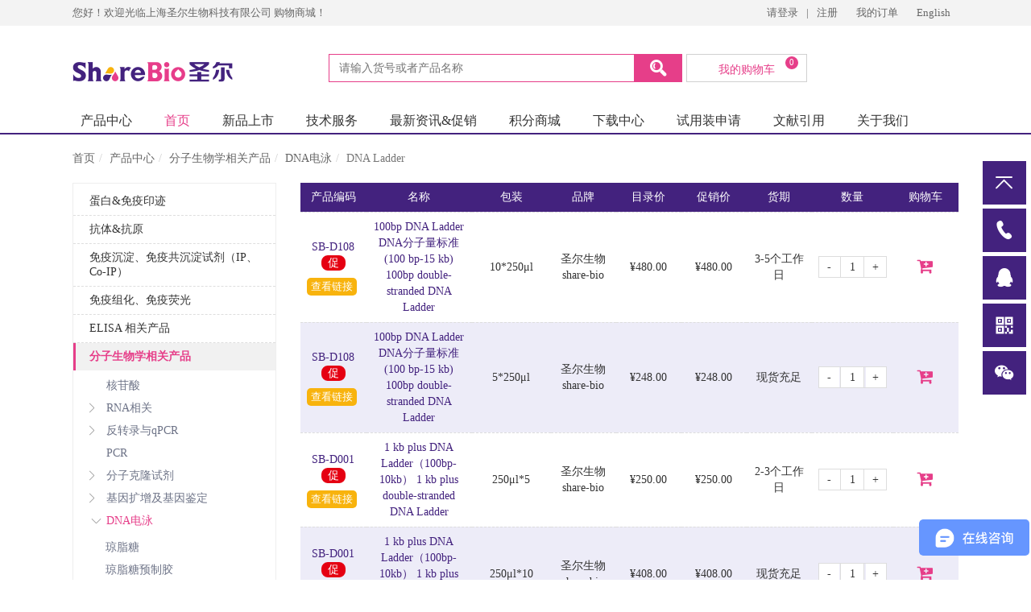

--- FILE ---
content_type: text/html; charset=utf-8
request_url: https://www.share-bio.com/product/557.html
body_size: 310203
content:



<!DOCTYPE html>
<html lang="en">
<head>
<script>
        var sUserAgent = navigator.userAgent.toLowerCase();
        if ((sUserAgent.match(/(ipod|iphone os|midp|ucweb|android|windows ce|windows mobile)/i))) {
            //PC跳转移动端
            var thisUrl = window.location.href;

            window.location.href = thisUrl.replace("www","m")
        }
</script>
    
    
    <meta charset="utf-8">
    <meta http-equiv="X-UA-Compatible" content="IE=edge">
    <meta name="viewport" content="width=device-width, initial-scale=1.0,minimum-scale=1.0, maximum-scale=5.0">
    <title>DNA Ladder价格报价_DNA Ladder型号_DNA Ladder采购_DNA Ladder品牌-圣尔</title>
    <meta name="description" content="圣尔为您提供DNA Ladder的相关产品信息，包括DNA Ladder价格及报价、DNA Ladder规格型号，如果您有DNA Ladder的采购批发需求，欢迎您在圣尔生物选购商品。">
    <meta name="keywords" content="DNA Ladder价格,DNA Ladder报价,DNA Ladder规格,DNA Ladder型号,DNA Ladder采购,DNA Ladder品牌">
    <link rel="canonical" href="//www.share-bio.com/product/557.html">
	<meta name="msvalidate.01" content="3CF803A08D83462EFB483625A0801BC4" />
    <link rel="icon " type="images/x-icon" href="/favicon.ico">
    <link href="//www.share-bio.com/content/bootstrap/css/bootstrap.css" rel="stylesheet">
    <link href="//www.share-bio.com/content/fonts/wicfont/wicfont.css" rel="stylesheet">
    <link href="//www.share-bio.com/content/fonts/kjfonts/kjfonts.css" rel="stylesheet">
    <link href="//www.share-bio.com/content/bootstrap/font-awesome.min.css" rel="stylesheet">
    <link href="//www.share-bio.com/content/scripts/swiper/5/css/swiper.min.css" rel="stylesheet" />
    <link href="//www.share-bio.com/content/xtheme/shanghaishenger/iconfont/iconfont.css" rel="stylesheet">
    <link href="//www.share-bio.com/content/xtheme/shanghaishenger/css/style.css?t=639043281870442527" rel="stylesheet">
    <!--[if lt IE 9]>
        <script src="https://cdn.bootcss.com/html5shiv/3.7.3/html5shiv.min.js"></script>
        <script src="https://cdn.bootcss.com/respond.js/1.4.2/respond.min.js"></script>
    <![endif]-->
 <script>
     var _hmt = _hmt || [];
     (function() {
         var hm = document.createElement("script");
         hm.src = "https://hm.baidu.com/hm.js?2bd30fd1aeb1910607612de15ea011c1";
         var s = document.getElementsByTagName("script")[0];
         s.parentNode.insertBefore(hm, s);
     })();
   
 </script>
<script>
    (function() {
        var bp = document.createElement('script');
        var curProtocol = window.location.protocol.split(':')[0];
        if (curProtocol === 'https') {
            bp.src = 'https://zz.bdstatic.com/linksubmit/push.js';
        }
        else {
            bp.src = 'http://push.zhanzhang.baidu.com/push.js';
        }
        var s = document.getElementsByTagName("script")[0];
        s.parentNode.insertBefore(bp, s);
    })();
</script>
         
    
    
    <script>
var inventorydatacfg={};
    </script>
</head>
<body>
    <!--top-->
    <div class="kj_top visible-lg-block visible-md-block">
        <div class="kj_top_inner container">
            <nav class="l">
                <span>您好！欢迎光临上海圣尔生物科技有限公司 购物商城！</span>
            </nav>
            <nav class="r">
                <span id="loginstatusbox"></span>
                <a href="/user/">我的订单 </a>
                <a href="javascript:;">English</a>
            </nav>
        </div>
    </div>
    <!--header-->
    <div class="kj_header container visible-lg-block visible-md-block c">
        <div class="row">
            <div class="kj_hd_logo col-md-2 col-lg-2">
                <a href="/">
                    <img src="//www.share-bio.com/content/xtheme/shanghaishenger/images/logo.png" alt="上海圣尔生物科技有限公司" style="width: 200px; height: 71px;">
                </a>
            </div>
            <div class="kj_hd_search col-md-8 col-lg-8">
                <div class="kj_hd_shopcart r">
                    <a href="/order/shopcart/">
                        <i class="iconfont icon-shop_cart"></i>
                        我的购物车
                    <sup class="kj-shopcart-count" atom="1">0</sup>
                    </a>
                </div>
                <div class="kj_hds_search r" id="topsearchbox">
                    <input type="text" formrole="pdquery" placeholder="请输入货号或者产品名称" />
                    <input type="hidden" formrole="pdsearchtype" value="100">
                    <button type="button" formrole="pdpost"><i class="iconfont icon-search"></i></button>
                </div>
            </div>
            <div class="kj_hd_contact col-md-2 col-lg-2 r c">
                <i class="iconfont icon-phone1"></i>
                <span>
                    
                </span>
            </div>
        </div>
    </div>
    <!--nav-->
    <div class="kj_nav visible-lg-block visible-md-block">
        <ul class="kj_nav_inner container">
            <li class="kj-jgujgi">
                
                <a href="//www.share-bio.com/product/914.html">
                    <i class="iconfont icon-menu"></i>产品中心
                </a>
                
                <ul>
                    
                    <li>
                        <a href="//www.share-bio.com/product/929.html">蛋白&免疫印迹</a>
                        
                        <ul class="kj_pc_list4">
                            
                            <li class="sub_dl">
                                <div class="sub_dt">
                                    <a href="//www.share-bio.com/product/965.html">蛋白制备</a>
                                    <i class="fa fa-angle-right"></i>
                                </div>
                                <ul class="c">
                                    
                                    <li class="sub_dd">
                                        <a href="//www.share-bio.com/product/1071.html" class="lk_4">蛋白提取</a>
                                    </li>
                                    
                                    <li class="sub_dd">
                                        <a href="//www.share-bio.com/product/517.html" class="lk_4">蛋白定量</a>
                                    </li>
                                    
                                    <li class="sub_dd">
                                        <a href="//www.share-bio.com/product/1072.html" class="lk_4">蛋白防降解</a>
                                    </li>
                                    
                                    <li class="sub_dd">
                                        <a href="//www.share-bio.com/product/516.html" class="lk_4">蛋白纯化</a>
                                    </li>
                                    
                                    <li class="sub_dd">
                                        <a href="//www.share-bio.com/product/1441.html" class="lk_4">蛋白合成</a>
                                    </li>
                                    
                                </ul>
                            </li>
                            
                            <li class="sub_dl">
                                <div class="sub_dt">
                                    <a href="//www.share-bio.com/product/1073.html">蛋白电泳</a>
                                    <i class="fa fa-angle-right"></i>
                                </div>
                                <ul class="c">
                                    
                                    <li class="sub_dd">
                                        <a href="//www.share-bio.com/product/1043.html" class="lk_4">制胶试剂盒</a>
                                    </li>
                                    
                                    <li class="sub_dd">
                                        <a href="//www.share-bio.com/product/1044.html" class="lk_4">Tris-Glycine玻璃板预制胶</a>
                                    </li>
                                    
                                    <li class="sub_dd">
                                        <a href="//www.share-bio.com/product/1009.html" class="lk_4">Tris-Hepes玻璃板预制胶</a>
                                    </li>
                                    
                                    <li class="sub_dd">
                                        <a href="//www.share-bio.com/product/1045.html" class="lk_4">Bis-Tris塑料板预制胶</a>
                                    </li>
                                    
                                    <li class="sub_dd">
                                        <a href="//www.share-bio.com/product/1074.html" class="lk_4">大分子蛋白电泳套装（醋酸预制胶）</a>
                                    </li>
                                    
                                    <li class="sub_dd">
                                        <a href="//www.share-bio.com/product/1046.html" class="lk_4">小分子蛋白电泳套装（Tricine预制胶）</a>
                                    </li>
                                    
                                    <li class="sub_dd">
                                        <a href="//www.share-bio.com/product/1165.html" class="lk_4">非变性蛋白电泳套装（ 非变性预制胶）</a>
                                    </li>
                                    
                                    <li class="sub_dd">
                                        <a href="//www.share-bio.com/product/1047.html" class="lk_4">蛋白上样缓冲液</a>
                                    </li>
                                    
                                    <li class="sub_dd">
                                        <a href="//www.share-bio.com/product/967.html" class="lk_4">蛋白marker</a>
                                    </li>
                                    
                                    <li class="sub_dd">
                                        <a href="//www.share-bio.com/product/949.html" class="lk_4">电泳缓冲液&速溶颗粒</a>
                                    </li>
                                    
                                    <li class="sub_dd">
                                        <a href="//www.share-bio.com/product/1075.html" class="lk_4">蛋白凝胶染色试剂</a>
                                    </li>
                                    
                                </ul>
                            </li>
                            
                            <li class="sub_dl">
                                <div class="sub_dt">
                                    <a href="//www.share-bio.com/product/1078.html">蛋白转印</a>
                                    <i class="fa fa-angle-right"></i>
                                </div>
                                <ul class="c">
                                    
                                    <li class="sub_dd">
                                        <a href="//www.share-bio.com/product/1082.html" class="lk_4">转印膜及滤纸</a>
                                    </li>
                                    
                                    <li class="sub_dd">
                                        <a href="//www.share-bio.com/product/1080.html" class="lk_4">转印缓冲液</a>
                                    </li>
                                    
                                    <li class="sub_dd">
                                        <a href="//www.share-bio.com/product/1079.html" class="lk_4">封闭液</a>
                                    </li>
                                    
                                    <li class="sub_dd">
                                        <a href="//www.share-bio.com/product/1128.html" class="lk_4">PBS/PBS-T/TBS/TBS-T缓冲液</a>
                                    </li>
                                    
                                </ul>
                            </li>
                            
                            <li class="sub_dl">
                                <div class="sub_dt">
                                    <a href="//www.share-bio.com/product/1084.html">印迹孵育及检测</a>
                                    <i class="fa fa-angle-right"></i>
                                </div>
                                <ul class="c">
                                    
                                    <li class="sub_dd">
                                        <a href="//www.share-bio.com/product/933.html" class="lk_4">HRP底物显色液（ECL）</a>
                                    </li>
                                    
                                    <li class="sub_dd">
                                        <a href="//www.share-bio.com/product/934.html" class="lk_4">抗体剥离液</a>
                                    </li>
                                    
                                    <li class="sub_dd">
                                        <a href="//www.share-bio.com/product/935.html" class="lk_4">抗体稀释液</a>
                                    </li>
                                    
                                    <li class="sub_dd">
                                        <a href="//www.share-bio.com/product/1240.html" class="lk_4">膜染色</a>
                                    </li>
                                    
                                </ul>
                            </li>
                            
                            <li class="sub_dl">
                                <div class="sub_dt">
                                    <a href="//www.share-bio.com/product/1273.html">蛋白组学试剂</a>
                                    <i class="fa fa-angle-right"></i>
                                </div>
                                <ul class="c">
                                    
                                    <li class="sub_dd">
                                        <a href="//www.share-bio.com/product/1274.html" class="lk_4">蛋白提取试剂（蛋白组学）</a>
                                    </li>
                                    
                                    <li class="sub_dd">
                                        <a href="//www.share-bio.com/product/1276.html" class="lk_4">相关耗材(蛋白组学)</a>
                                    </li>
                                    
                                </ul>
                            </li>
                            
                            <li class="sub_dl">
                                <div class="sub_dt">
                                    <a href="//www.share-bio.com/product/1199.html">蛋白电泳及转印仪器&零配件</a>
                                    <i class="fa fa-angle-right"></i>
                                </div>
                                <ul class="c">
                                    
                                    <li class="sub_dd">
                                        <a href="//www.share-bio.com/product/1085.html" class="lk_4">制胶架及零配件</a>
                                    </li>
                                    
                                    <li class="sub_dd">
                                        <a href="//www.share-bio.com/product/1076.html" class="lk_4">电泳四块胶系统及零配件</a>
                                    </li>
                                    
                                    <li class="sub_dd">
                                        <a href="//www.share-bio.com/product/1083.html" class="lk_4">转印系统及零配件</a>
                                    </li>
                                    
                                    <li class="sub_dd">
                                        <a href="//www.share-bio.com/product/1408.html" class="lk_4">大号胶电泳及转印系统</a>
                                    </li>
                                    
                                    <li class="sub_dd">
                                        <a href="//www.share-bio.com/product/1077.html" class="lk_4">电泳仪电源</a>
                                    </li>
                                    
                                </ul>
                            </li>
                            
                        </ul>
                    </li>
                    
                    <li>
                        <a href="//www.share-bio.com/product/1343.html">抗体&抗原</a>
                        
                        <ul class="kj_pc_list4">
                            
                            <li class="sub_dl">
                                <div class="sub_dt">
                                    <a href="//www.share-bio.com/product/469.html">内参抗体</a>
                                    <i class="fa fa-angle-right"></i>
                                </div>
                                <ul class="c">
                                    
                                    <li class="sub_dd">
                                        <a href="//www.share-bio.com/product/1361.html" class="lk_4">适用于胞浆和全细胞</a>
                                    </li>
                                    
                                    <li class="sub_dd">
                                        <a href="//www.share-bio.com/product/1362.html" class="lk_4">适用于细胞核</a>
                                    </li>
                                    
                                    <li class="sub_dd">
                                        <a href="//www.share-bio.com/product/1344.html" class="lk_4">直标内参（常温孵育1小时不可过夜）</a>
                                    </li>
                                    
                                </ul>
                            </li>
                            
                            <li class="sub_dl">
                                <div class="sub_dt">
                                    <a href="//www.share-bio.com/product/900.html">标签抗体</a>
                                    <i class="fa fa-angle-right"></i>
                                </div>
                                <ul class="c">
                                    
                                    <li class="sub_dd">
                                        <a href="//www.share-bio.com/product/1363.html" class="lk_4">Flag</a>
                                    </li>
                                    
                                    <li class="sub_dd">
                                        <a href="//www.share-bio.com/product/1364.html" class="lk_4">HA</a>
                                    </li>
                                    
                                    <li class="sub_dd">
                                        <a href="//www.share-bio.com/product/1365.html" class="lk_4">Myc</a>
                                    </li>
                                    
                                    <li class="sub_dd">
                                        <a href="//www.share-bio.com/product/1366.html" class="lk_4">GFP</a>
                                    </li>
                                    
                                    <li class="sub_dd">
                                        <a href="//www.share-bio.com/product/1367.html" class="lk_4">GST</a>
                                    </li>
                                    
                                    <li class="sub_dd">
                                        <a href="//www.share-bio.com/product/1368.html" class="lk_4">V5</a>
                                    </li>
                                    
                                    <li class="sub_dd">
                                        <a href="//www.share-bio.com/product/1369.html" class="lk_4">YFP</a>
                                    </li>
                                    
                                    <li class="sub_dd">
                                        <a href="//www.share-bio.com/product/1370.html" class="lk_4">His</a>
                                    </li>
                                    
                                    <li class="sub_dd">
                                        <a href="//www.share-bio.com/product/1371.html" class="lk_4">其他标签抗体</a>
                                    </li>
                                    
                                    <li class="sub_dd">
                                        <a href="//www.share-bio.com/product/1394.html" class="lk_4">abways标签抗体</a>
                                    </li>
                                    
                                </ul>
                            </li>
                            
                            <li class="sub_dl">
                                <div class="sub_dt">
                                    <a href="//www.share-bio.com/product/1380.html">二抗</a>
                                    <i class="fa fa-angle-right"></i>
                                </div>
                                <ul class="c">
                                    
                                    <li class="sub_dd">
                                        <a href="//www.share-bio.com/product/468.html" class="lk_4">HRP二抗</a>
                                    </li>
                                    
                                    <li class="sub_dd">
                                        <a href="//www.share-bio.com/product/1381.html" class="lk_4">免疫荧光二抗</a>
                                    </li>
                                    
                                    <li class="sub_dd">
                                        <a href="//www.share-bio.com/product/1402.html" class="lk_4">标记二抗</a>
                                    </li>
                                    
                                    <li class="sub_dd">
                                        <a href="//www.share-bio.com/product/1445.html" class="lk_4">正能生物二抗</a>
                                    </li>
                                    
                                    <li class="sub_dd">
                                        <a href="//www.share-bio.com/product/1395.html" class="lk_4">abways二抗</a>
                                    </li>
                                    
                                </ul>
                            </li>
                            
                            <li class="sub_dl">
                                <div class="sub_dt">
                                    <a href="//www.share-bio.com/product/1357.html">一抗</a>
                                    <i class="fa fa-angle-right"></i>
                                </div>
                                <ul class="c">
                                    
                                    <li class="sub_dd">
                                        <a href="//www.share-bio.com/product/1393.html" class="lk_4">abways内参</a>
                                    </li>
                                    
                                    <li class="sub_dd">
                                        <a href="//www.share-bio.com/product/1149.html" class="lk_4">正能生物</a>
                                    </li>
                                    
                                    <li class="sub_dd">
                                        <a href="//www.share-bio.com/product/1437.html" class="lk_4">圣尔一抗</a>
                                    </li>
                                    
                                    <li class="sub_dd">
                                        <a href="//www.share-bio.com/product/905.html" class="lk_4">abways一抗</a>
                                    </li>
                                    
                                </ul>
                            </li>
                            
                            <li class="sub_dl">
                                <div class="sub_dt">
                                    <a href="//www.share-bio.com/product/1404.html">抗原&蛋白</a>
                                    <i class="fa fa-angle-right"></i>
                                </div>
                                <ul class="c">
                                    
                                </ul>
                            </li>
                            
                            <li class="sub_dl">
                                <div class="sub_dt">
                                    <a href="//www.share-bio.com/product/1406.html">抗体对</a>
                                    <i class="fa fa-angle-right"></i>
                                </div>
                                <ul class="c">
                                    
                                </ul>
                            </li>
                            
                        </ul>
                    </li>
                    
                    <li>
                        <a href="//www.share-bio.com/product/861.html">免疫沉淀、免疫共沉淀试剂（IP、Co-IP）</a>
                        
                        <ul class="kj_pc_list4">
                            
                            <li class="sub_dl">
                                <div class="sub_dt">
                                    <a href="//www.share-bio.com/product/1141.html">磁力架</a>
                                    <i class="fa fa-angle-right"></i>
                                </div>
                                <ul class="c">
                                    
                                    <li class="sub_dd">
                                        <a href="//www.share-bio.com/product/1202.html" class="lk_4">4/8/16孔磁力架</a>
                                    </li>
                                    
                                    <li class="sub_dd">
                                        <a href="//www.share-bio.com/product/1203.html" class="lk_4">8连管适配磁力架</a>
                                    </li>
                                    
                                    <li class="sub_dd">
                                        <a href="//www.share-bio.com/product/1204.html" class="lk_4">15/50 ml磁力架</a>
                                    </li>
                                    
                                </ul>
                            </li>
                            
                            <li class="sub_dl">
                                <div class="sub_dt">
                                    <a href="//www.share-bio.com/product/1205.html">IP、Co-IP磁珠及琼脂糖珠试剂</a>
                                    <i class="fa fa-angle-right"></i>
                                </div>
                                <ul class="c">
                                    
                                    <li class="sub_dd">
                                        <a href="//www.share-bio.com/product/1195.html" class="lk_4">protein A/G琼脂糖珠</a>
                                    </li>
                                    
                                    <li class="sub_dd">
                                        <a href="//www.share-bio.com/product/1189.html" class="lk_4">普通抗体磁珠</a>
                                    </li>
                                    
                                    <li class="sub_dd">
                                        <a href="//www.share-bio.com/product/1194.html" class="lk_4">羊驼纳米抗体耦联磁珠</a>
                                    </li>
                                    
                                    <li class="sub_dd">
                                        <a href="//www.share-bio.com/product/1345.html" class="lk_4">羊驼纳米抗体耦联琼脂糖珠</a>
                                    </li>
                                    
                                    <li class="sub_dd">
                                        <a href="//www.share-bio.com/product/1311.html" class="lk_4">protein A/G磁珠</a>
                                    </li>
                                    
                                    <li class="sub_dd">
                                        <a href="//www.share-bio.com/product/1312.html" class="lk_4">免疫沉淀试剂盒（protein A/G磁珠法）</a>
                                    </li>
                                    
                                    <li class="sub_dd">
                                        <a href="//www.share-bio.com/product/1318.html" class="lk_4">链霉亲和素磁珠(Streptavidin Magnetic Beads )</a>
                                    </li>
                                    
                                </ul>
                            </li>
                            
                            <li class="sub_dl">
                                <div class="sub_dt">
                                    <a href="//www.share-bio.com/product/1218.html">IP、Co-IP 抗体</a>
                                    <i class="fa fa-angle-right"></i>
                                </div>
                                <ul class="c">
                                    
                                    <li class="sub_dd">
                                        <a href="//www.share-bio.com/product/1219.html" class="lk_4">对照IP抗体</a>
                                    </li>
                                    
                                    <li class="sub_dd">
                                        <a href="//www.share-bio.com/product/1423.html" class="lk_4">IP专用二抗（WB无轻重链）</a>
                                    </li>
                                    
                                </ul>
                            </li>
                            
                            <li class="sub_dl">
                                <div class="sub_dt">
                                    <a href="//www.share-bio.com/product/1224.html">IP、Co-IP缓冲液</a>
                                    <i class="fa fa-angle-right"></i>
                                </div>
                                <ul class="c">
                                    
                                    <li class="sub_dd">
                                        <a href="//www.share-bio.com/product/1225.html" class="lk_4">IP、Co-IP buffer</a>
                                    </li>
                                    
                                    <li class="sub_dd">
                                        <a href="//www.share-bio.com/product/1356.html" class="lk_4">酸性蛋白洗脱 buffer</a>
                                    </li>
                                    
                                </ul>
                            </li>
                            
                        </ul>
                    </li>
                    
                    <li>
                        <a href="//www.share-bio.com/product/552.html">免疫组化、免疫荧光</a>
                        
                        <ul class="kj_pc_list4">
                            
                            <li class="sub_dl">
                                <div class="sub_dt">
                                    <a href="//www.share-bio.com/product/1206.html">IHC/IF耗材类</a>
                                    <i class="fa fa-angle-right"></i>
                                </div>
                                <ul class="c">
                                    
                                    <li class="sub_dd">
                                        <a href="//www.share-bio.com/product/1158.html" class="lk_4">载玻片</a>
                                    </li>
                                    
                                    <li class="sub_dd">
                                        <a href="//www.share-bio.com/product/1346.html" class="lk_4">免疫组化笔</a>
                                    </li>
                                    
                                </ul>
                            </li>
                            
                            <li class="sub_dl">
                                <div class="sub_dt">
                                    <a href="//www.share-bio.com/product/1207.html">IHC/IF试剂</a>
                                    <i class="fa fa-angle-right"></i>
                                </div>
                                <ul class="c">
                                    
                                    <li class="sub_dd">
                                        <a href="//www.share-bio.com/product/1159.html" class="lk_4">固定液</a>
                                    </li>
                                    
                                    <li class="sub_dd">
                                        <a href="//www.share-bio.com/product/1457.html" class="lk_4">通透剂</a>
                                    </li>
                                    
                                    <li class="sub_dd">
                                        <a href="//www.share-bio.com/product/1152.html" class="lk_4">抗原修复</a>
                                    </li>
                                    
                                    <li class="sub_dd">
                                        <a href="//www.share-bio.com/product/1153.html" class="lk_4">DAB显色</a>
                                    </li>
                                    
                                    <li class="sub_dd">
                                        <a href="//www.share-bio.com/product/1096.html" class="lk_4">DAPI</a>
                                    </li>
                                    
                                    <li class="sub_dd">
                                        <a href="//www.share-bio.com/product/1129.html" class="lk_4">荧光二抗</a>
                                    </li>
                                    
                                    <li class="sub_dd">
                                        <a href="//www.share-bio.com/product/1392.html" class="lk_4">抗体洗脱液</a>
                                    </li>
                                    
                                    <li class="sub_dd">
                                        <a href="//www.share-bio.com/product/1157.html" class="lk_4">抗荧光淬灭封片剂</a>
                                    </li>
                                    
                                </ul>
                            </li>
                            
                            <li class="sub_dl">
                                <div class="sub_dt">
                                    <a href="//www.share-bio.com/product/1208.html">多重免疫荧光试剂</a>
                                    <i class="fa fa-angle-right"></i>
                                </div>
                                <ul class="c">
                                    
                                    <li class="sub_dd">
                                        <a href="//www.share-bio.com/product/1235.html" class="lk_4">多色酪胺TSA试剂盒</a>
                                    </li>
                                    
                                    <li class="sub_dd">
                                        <a href="//www.share-bio.com/product/1384.html" class="lk_4">TSA系统酪酰胺信号放大试剂盒（单色）</a>
                                    </li>
                                    
                                    <li class="sub_dd">
                                        <a href="//www.share-bio.com/product/990.html" class="lk_4">Tyramide标记的荧光染料</a>
                                    </li>
                                    
                                    <li class="sub_dd">
                                        <a href="//www.share-bio.com/product/1383.html" class="lk_4">Streptavidin标记的荧光染料</a>
                                    </li>
                                    
                                    <li class="sub_dd">
                                        <a href="//www.share-bio.com/product/553.html" class="lk_4">抗体标记试剂盒</a>
                                    </li>
                                    
                                </ul>
                            </li>
                            
                            <li class="sub_dl">
                                <div class="sub_dt">
                                    <a href="//www.share-bio.com/product/1261.html">细胞免疫荧光小室</a>
                                    <i class="fa fa-angle-right"></i>
                                </div>
                                <ul class="c">
                                    
                                    <li class="sub_dd">
                                        <a href="//www.share-bio.com/product/1245.html" class="lk_4">细胞免疫荧光小室IBIDI</a>
                                    </li>
                                    
                                </ul>
                            </li>
                            
                        </ul>
                    </li>
                    
                    <li>
                        <a href="//www.share-bio.com/product/1220.html">ELISA 相关产品</a>
                        
                        <ul class="kj_pc_list4">
                            
                            <li class="sub_dl">
                                <div class="sub_dt">
                                    <a href="//www.share-bio.com/product/1221.html">ELISA试剂盒</a>
                                    <i class="fa fa-angle-right"></i>
                                </div>
                                <ul class="c">
                                    
                                    <li class="sub_dd">
                                        <a href="//www.share-bio.com/product/1424.html" class="lk_4">飞敏ELISA（高品质）</a>
                                    </li>
                                    
                                    <li class="sub_dd">
                                        <a href="//www.share-bio.com/product/1440.html" class="lk_4">普通ELISA试剂盒</a>
                                    </li>
                                    
                                </ul>
                            </li>
                            
                            <li class="sub_dl">
                                <div class="sub_dt">
                                    <a href="//www.share-bio.com/product/1425.html">ELISA配套试剂</a>
                                    <i class="fa fa-angle-right"></i>
                                </div>
                                <ul class="c">
                                    
                                    <li class="sub_dd">
                                        <a href="//www.share-bio.com/product/1426.html" class="lk_4">稀释液</a>
                                    </li>
                                    
                                    <li class="sub_dd">
                                        <a href="//www.share-bio.com/product/1427.html" class="lk_4">显色液</a>
                                    </li>
                                    
                                    <li class="sub_dd">
                                        <a href="//www.share-bio.com/product/1428.html" class="lk_4">封闭液</a>
                                    </li>
                                    
                                    <li class="sub_dd">
                                        <a href="//www.share-bio.com/product/1429.html" class="lk_4">包被液</a>
                                    </li>
                                    
                                </ul>
                            </li>
                            
                        </ul>
                    </li>
                    
                    <li>
                        <a href="//www.share-bio.com/product/455.html">分子生物学相关产品</a>
                        
                        <ul class="kj_pc_list4">
                            
                            <li class="sub_dl">
                                <div class="sub_dt">
                                    <a href="//www.share-bio.com/product/1430.html">核苷酸</a>
                                    <i class="fa fa-angle-right"></i>
                                </div>
                                <ul class="c">
                                    
                                </ul>
                            </li>
                            
                            <li class="sub_dl">
                                <div class="sub_dt">
                                    <a href="//www.share-bio.com/product/511.html">RNA相关</a>
                                    <i class="fa fa-angle-right"></i>
                                </div>
                                <ul class="c">
                                    
                                    <li class="sub_dd">
                                        <a href="//www.share-bio.com/product/1130.html" class="lk_4">RNA细胞组织保存</a>
                                    </li>
                                    
                                    <li class="sub_dd">
                                        <a href="//www.share-bio.com/product/1131.html" class="lk_4">核酸操作防污染喷剂</a>
                                    </li>
                                    
                                    <li class="sub_dd">
                                        <a href="//www.share-bio.com/product/1151.html" class="lk_4">RNase抑制剂</a>
                                    </li>
                                    
                                    <li class="sub_dd">
                                        <a href="//www.share-bio.com/product/1341.html" class="lk_4">RNA合成与纯化</a>
                                    </li>
                                    
                                    <li class="sub_dd">
                                        <a href="//www.share-bio.com/product/1442.html" class="lk_4">RNA染料</a>
                                    </li>
                                    
                                    <li class="sub_dd">
                                        <a href="//www.share-bio.com/product/960.html" class="lk_4">RNA提取</a>
                                    </li>
                                    
                                    <li class="sub_dd">
                                        <a href="//www.share-bio.com/product/961.html" class="lk_4">DEPC水</a>
                                    </li>
                                    
                                </ul>
                            </li>
                            
                            <li class="sub_dl">
                                <div class="sub_dt">
                                    <a href="//www.share-bio.com/product/560.html">反转录与qPCR</a>
                                    <i class="fa fa-angle-right"></i>
                                </div>
                                <ul class="c">
                                    
                                    <li class="sub_dd">
                                        <a href="//www.share-bio.com/product/962.html" class="lk_4">反转录试剂盒</a>
                                    </li>
                                    
                                    <li class="sub_dd">
                                        <a href="//www.share-bio.com/product/559.html" class="lk_4">qPCR mix荧光定量试剂</a>
                                    </li>
                                    
                                    <li class="sub_dd">
                                        <a href="//www.share-bio.com/product/1133.html" class="lk_4">DNA染料及rox</a>
                                    </li>
                                    
                                    <li class="sub_dd">
                                        <a href="//www.share-bio.com/product/894.html" class="lk_4">8联管</a>
                                    </li>
                                    
                                    <li class="sub_dd">
                                        <a href="//www.share-bio.com/product/895.html" class="lk_4">96孔板与磁力架</a>
                                    </li>
                                    
                                    <li class="sub_dd">
                                        <a href="//www.share-bio.com/product/1004.html" class="lk_4">384孔板</a>
                                    </li>
                                    
                                    <li class="sub_dd">
                                        <a href="//www.share-bio.com/product/896.html" class="lk_4">封板膜</a>
                                    </li>
                                    
                                </ul>
                            </li>
                            
                            <li class="sub_dl">
                                <div class="sub_dt">
                                    <a href="//www.share-bio.com/product/1435.html">PCR</a>
                                    <i class="fa fa-angle-right"></i>
                                </div>
                                <ul class="c">
                                    
                                </ul>
                            </li>
                            
                            <li class="sub_dl">
                                <div class="sub_dt">
                                    <a href="//www.share-bio.com/product/859.html">分子克隆试剂</a>
                                    <i class="fa fa-angle-right"></i>
                                </div>
                                <ul class="c">
                                    
                                    <li class="sub_dd">
                                        <a href="//www.share-bio.com/product/1140.html" class="lk_4">无缝克隆试剂盒</a>
                                    </li>
                                    
                                    <li class="sub_dd">
                                        <a href="//www.share-bio.com/product/1236.html" class="lk_4">克隆载体试剂盒</a>
                                    </li>
                                    
                                    <li class="sub_dd">
                                        <a href="//www.share-bio.com/product/984.html" class="lk_4">圣尔快速内切酶</a>
                                    </li>
                                    
                                    <li class="sub_dd">
                                        <a href="//www.share-bio.com/product/1041.html" class="lk_4">T4连接酶</a>
                                    </li>
                                    
                                </ul>
                            </li>
                            
                            <li class="sub_dl">
                                <div class="sub_dt">
                                    <a href="//www.share-bio.com/product/1112.html">基因扩增及基因鉴定</a>
                                    <i class="fa fa-angle-right"></i>
                                </div>
                                <ul class="c">
                                    
                                    <li class="sub_dd">
                                        <a href="//www.share-bio.com/product/963.html" class="lk_4">PCR mix及试剂</a>
                                    </li>
                                    
                                    <li class="sub_dd">
                                        <a href="//www.share-bio.com/product/964.html" class="lk_4">FastPfu</a>
                                    </li>
                                    
                                    <li class="sub_dd">
                                        <a href="//www.share-bio.com/product/902.html" class="lk_4">鼠尾基因鉴定</a>
                                    </li>
                                    
                                    <li class="sub_dd">
                                        <a href="//www.share-bio.com/product/1134.html" class="lk_4">等温扩增试剂</a>
                                    </li>
                                    
                                    <li class="sub_dd">
                                        <a href="//www.share-bio.com/product/562.html" class="lk_4">报告基因检测试剂盒</a>
                                    </li>
                                    
                                    <li class="sub_dd">
                                        <a href="//www.share-bio.com/product/1234.html" class="lk_4">基因敲除检测试剂盒</a>
                                    </li>
                                    
                                </ul>
                            </li>
                            
                            <li class="sub_dl">
                                <div class="sub_dt">
                                    <a href="//www.share-bio.com/product/509.html">DNA电泳</a>
                                    <i class="fa fa-angle-right"></i>
                                </div>
                                <ul class="c">
                                    
                                    <li class="sub_dd">
                                        <a href="//www.share-bio.com/product/556.html" class="lk_4">琼脂糖</a>
                                    </li>
                                    
                                    <li class="sub_dd">
                                        <a href="//www.share-bio.com/product/1238.html" class="lk_4">琼脂糖预制胶</a>
                                    </li>
                                    
                                    <li class="sub_dd">
                                        <a href="//www.share-bio.com/product/1025.html" class="lk_4">EB去除剂</a>
                                    </li>
                                    
                                    <li class="sub_dd">
                                        <a href="//www.share-bio.com/product/554.html" class="lk_4">GelRed/GelGreen无毒核酸染料</a>
                                    </li>
                                    
                                    <li class="sub_dd">
                                        <a href="//www.share-bio.com/product/1115.html" class="lk_4">上样缓冲液</a>
                                    </li>
                                    
                                    <li class="sub_dd">
                                        <a href="//www.share-bio.com/product/901.html" class="lk_4">电泳缓冲液</a>
                                    </li>
                                    
                                    <li class="sub_dd">
                                        <a href="//www.share-bio.com/product/557.html" class="lk_4">DNA Ladder</a>
                                    </li>
                                    
                                    <li class="sub_dd">
                                        <a href="//www.share-bio.com/product/904.html" class="lk_4">水平电泳仪套装及配件</a>
                                    </li>
                                    
                                    <li class="sub_dd">
                                        <a href="//www.share-bio.com/product/1142.html" class="lk_4">蓝光切胶仪</a>
                                    </li>
                                    
                                    <li class="sub_dd">
                                        <a href="//www.share-bio.com/product/982.html" class="lk_4">凝胶成像仪</a>
                                    </li>
                                    
                                </ul>
                            </li>
                            
                            <li class="sub_dl">
                                <div class="sub_dt">
                                    <a href="//www.share-bio.com/product/855.html">表观遗传</a>
                                    <i class="fa fa-angle-right"></i>
                                </div>
                                <ul class="c">
                                    
                                    <li class="sub_dd">
                                        <a href="//www.share-bio.com/product/1135.html" class="lk_4">原位杂交试剂盒</a>
                                    </li>
                                    
                                    <li class="sub_dd">
                                        <a href="//www.share-bio.com/product/1136.html" class="lk_4">Northern /Southern blot</a>
                                    </li>
                                    
                                    <li class="sub_dd">
                                        <a href="//www.share-bio.com/product/1137.html" class="lk_4">DNase footprinting/EMSA</a>
                                    </li>
                                    
                                    <li class="sub_dd">
                                        <a href="//www.share-bio.com/product/1116.html" class="lk_4">RIP试剂盒</a>
                                    </li>
                                    
                                    <li class="sub_dd">
                                        <a href="//www.share-bio.com/product/1117.html" class="lk_4">RNA /DNA/GST pull down KIT</a>
                                    </li>
                                    
                                    <li class="sub_dd">
                                        <a href="//www.share-bio.com/product/1118.html" class="lk_4">ChIp磁珠及试剂盒</a>
                                    </li>
                                    
                                    <li class="sub_dd">
                                        <a href="//www.share-bio.com/product/943.html" class="lk_4">其他</a>
                                    </li>
                                    
                                </ul>
                            </li>
                            
                            <li class="sub_dl">
                                <div class="sub_dt">
                                    <a href="//www.share-bio.com/product/506.html">DNA提取与纯化</a>
                                    <i class="fa fa-angle-right"></i>
                                </div>
                                <ul class="c">
                                    
                                    <li class="sub_dd">
                                        <a href="//www.share-bio.com/product/858.html" class="lk_4">质粒抽提</a>
                                    </li>
                                    
                                    <li class="sub_dd">
                                        <a href="//www.share-bio.com/product/558.html" class="lk_4">PCR产物及胶回收</a>
                                    </li>
                                    
                                    <li class="sub_dd">
                                        <a href="//www.share-bio.com/product/1015.html" class="lk_4">DNA提取</a>
                                    </li>
                                    
                                </ul>
                            </li>
                            
                            <li class="sub_dl">
                                <div class="sub_dt">
                                    <a href="//www.share-bio.com/product/510.html">DNA标记与检测</a>
                                    <i class="fa fa-angle-right"></i>
                                </div>
                                <ul class="c">
                                    
                                    <li class="sub_dd">
                                        <a href="//www.share-bio.com/product/925.html" class="lk_4">DNA 检测试剂盒</a>
                                    </li>
                                    
                                </ul>
                            </li>
                            
                            <li class="sub_dl">
                                <div class="sub_dt">
                                    <a href="//www.share-bio.com/product/917.html">甲基化</a>
                                    <i class="fa fa-angle-right"></i>
                                </div>
                                <ul class="c">
                                    
                                    <li class="sub_dd">
                                        <a href="//www.share-bio.com/product/1114.html" class="lk_4">快速甲基化试剂盒</a>
                                    </li>
                                    
                                </ul>
                            </li>
                            
                            <li class="sub_dl">
                                <div class="sub_dt">
                                    <a href="//www.share-bio.com/product/505.html">菌种与质粒</a>
                                    <i class="fa fa-angle-right"></i>
                                </div>
                                <ul class="c">
                                    
                                    <li class="sub_dd">
                                        <a href="//www.share-bio.com/product/1023.html" class="lk_4">细菌染色</a>
                                    </li>
                                    
                                    <li class="sub_dd">
                                        <a href="//www.share-bio.com/product/1342.html" class="lk_4">微生物培养基</a>
                                    </li>
                                    
                                    <li class="sub_dd">
                                        <a href="//www.share-bio.com/product/1226.html" class="lk_4">现货质粒</a>
                                    </li>
                                    
                                    <li class="sub_dd">
                                        <a href="//www.share-bio.com/product/985.html" class="lk_4">感受态细胞</a>
                                    </li>
                                    
                                </ul>
                            </li>
                            
                            <li class="sub_dl">
                                <div class="sub_dt">
                                    <a href="//www.share-bio.com/product/986.html">其他工具酶</a>
                                    <i class="fa fa-angle-right"></i>
                                </div>
                                <ul class="c">
                                    
                                </ul>
                            </li>
                            
                        </ul>
                    </li>
                    
                    <li>
                        <a href="//www.share-bio.com/product/1484.html">染色液</a>
                        
                        <ul class="kj_pc_list4">
                            
                            <li class="sub_dl">
                                <div class="sub_dt">
                                    <a href="//www.share-bio.com/product/1486.html">微生物染色</a>
                                    <i class="fa fa-angle-right"></i>
                                </div>
                                <ul class="c">
                                    
                                </ul>
                            </li>
                            
                            <li class="sub_dl">
                                <div class="sub_dt">
                                    <a href="//www.share-bio.com/product/1485.html">特殊细胞染色液</a>
                                    <i class="fa fa-angle-right"></i>
                                </div>
                                <ul class="c">
                                    
                                </ul>
                            </li>
                            
                        </ul>
                    </li>
                    
                    <li>
                        <a href="//www.share-bio.com/product/1478.html">检测试剂盒</a>
                        
                        <ul class="kj_pc_list4">
                            
                            <li class="sub_dl">
                                <div class="sub_dt">
                                    <a href="//www.share-bio.com/product/1479.html">酶类检测</a>
                                    <i class="fa fa-angle-right"></i>
                                </div>
                                <ul class="c">
                                    
                                </ul>
                            </li>
                            
                            <li class="sub_dl">
                                <div class="sub_dt">
                                    <a href="//www.share-bio.com/product/1480.html">植物检测</a>
                                    <i class="fa fa-angle-right"></i>
                                </div>
                                <ul class="c">
                                    
                                </ul>
                            </li>
                            
                            <li class="sub_dl">
                                <div class="sub_dt">
                                    <a href="//www.share-bio.com/product/1481.html">生化检测</a>
                                    <i class="fa fa-angle-right"></i>
                                </div>
                                <ul class="c">
                                    
                                </ul>
                            </li>
                            
                            <li class="sub_dl">
                                <div class="sub_dt">
                                    <a href="//www.share-bio.com/product/1482.html">氧化检测</a>
                                    <i class="fa fa-angle-right"></i>
                                </div>
                                <ul class="c">
                                    
                                </ul>
                            </li>
                            
                            <li class="sub_dl">
                                <div class="sub_dt">
                                    <a href="//www.share-bio.com/product/1483.html">T细胞检测</a>
                                    <i class="fa fa-angle-right"></i>
                                </div>
                                <ul class="c">
                                    
                                </ul>
                            </li>
                            
                        </ul>
                    </li>
                    
                    <li>
                        <a href="//www.share-bio.com/product/484.html">细胞培养与检测</a>
                        
                        <ul class="kj_pc_list4">
                            
                            <li class="sub_dl">
                                <div class="sub_dt">
                                    <a href="//www.share-bio.com/product/591.html">血清</a>
                                    <i class="fa fa-angle-right"></i>
                                </div>
                                <ul class="c">
                                    
                                    <li class="sub_dd">
                                        <a href="//www.share-bio.com/product/952.html" class="lk_4">乌拉圭产地血清</a>
                                    </li>
                                    
                                    <li class="sub_dd">
                                        <a href="//www.share-bio.com/product/1138.html" class="lk_4">澳洲产地血清</a>
                                    </li>
                                    
                                    <li class="sub_dd">
                                        <a href="//www.share-bio.com/product/1139.html" class="lk_4">中国产地血清</a>
                                    </li>
                                    
                                </ul>
                            </li>
                            
                            <li class="sub_dl">
                                <div class="sub_dt">
                                    <a href="//www.share-bio.com/product/921.html">培养基及添加剂</a>
                                    <i class="fa fa-angle-right"></i>
                                </div>
                                <ul class="c">
                                    
                                    <li class="sub_dd">
                                        <a href="//www.share-bio.com/product/950.html" class="lk_4">细胞培养基</a>
                                    </li>
                                    
                                    <li class="sub_dd">
                                        <a href="//www.share-bio.com/product/1387.html" class="lk_4">专用培养基</a>
                                    </li>
                                    
                                    <li class="sub_dd">
                                        <a href="//www.share-bio.com/product/1127.html" class="lk_4">双抗&三抗</a>
                                    </li>
                                    
                                    <li class="sub_dd">
                                        <a href="//www.share-bio.com/product/1385.html" class="lk_4">添加剂</a>
                                    </li>
                                    
                                    <li class="sub_dd">
                                        <a href="//www.share-bio.com/product/1450.html" class="lk_4">细胞粘附</a>
                                    </li>
                                    
                                    <li class="sub_dd">
                                        <a href="//www.share-bio.com/product/1388.html" class="lk_4">类器官培养</a>
                                    </li>
                                    
                                    <li class="sub_dd">
                                        <a href="//www.share-bio.com/product/1335.html" class="lk_4">细胞培养体系</a>
                                    </li>
                                    
                                </ul>
                            </li>
                            
                            <li class="sub_dl">
                                <div class="sub_dt">
                                    <a href="//www.share-bio.com/product/1389.html">细胞组织消化</a>
                                    <i class="fa fa-angle-right"></i>
                                </div>
                                <ul class="c">
                                    
                                    <li class="sub_dd">
                                        <a href="//www.share-bio.com/product/1126.html" class="lk_4">胰酶</a>
                                    </li>
                                    
                                    <li class="sub_dd">
                                        <a href="//www.share-bio.com/product/1390.html" class="lk_4">其他消化液</a>
                                    </li>
                                    
                                </ul>
                            </li>
                            
                            <li class="sub_dl">
                                <div class="sub_dt">
                                    <a href="//www.share-bio.com/product/513.html">细胞因子</a>
                                    <i class="fa fa-angle-right"></i>
                                </div>
                                <ul class="c">
                                    
                                    <li class="sub_dd">
                                        <a href="//www.share-bio.com/product/1243.html" class="lk_4">细胞因子/重组蛋白</a>
                                    </li>
                                    
                                    <li class="sub_dd">
                                        <a href="//www.share-bio.com/product/1419.html" class="lk_4">abways细胞因子</a>
                                    </li>
                                    
                                    <li class="sub_dd">
                                        <a href="//www.share-bio.com/product/1438.html" class="lk_4">细胞因子稀释液</a>
                                    </li>
                                    
                                </ul>
                            </li>
                            
                            <li class="sub_dl">
                                <div class="sub_dt">
                                    <a href="//www.share-bio.com/product/1433.html">平衡缓冲液</a>
                                    <i class="fa fa-angle-right"></i>
                                </div>
                                <ul class="c">
                                    
                                </ul>
                            </li>
                            
                            <li class="sub_dl">
                                <div class="sub_dt">
                                    <a href="//www.share-bio.com/product/518.html">污染检测及处理</a>
                                    <i class="fa fa-angle-right"></i>
                                </div>
                                <ul class="c">
                                    
                                    <li class="sub_dd">
                                        <a href="//www.share-bio.com/product/1230.html" class="lk_4">水浴锅抑菌剂</a>
                                    </li>
                                    
                                    <li class="sub_dd">
                                        <a href="//www.share-bio.com/product/1231.html" class="lk_4">培养箱除菌剂</a>
                                    </li>
                                    
                                    <li class="sub_dd">
                                        <a href="//www.share-bio.com/product/1232.html" class="lk_4">细胞房除菌剂</a>
                                    </li>
                                    
                                    <li class="sub_dd">
                                        <a href="//www.share-bio.com/product/1233.html" class="lk_4">水盘抑菌剂</a>
                                    </li>
                                    
                                    <li class="sub_dd">
                                        <a href="//www.share-bio.com/product/1088.html" class="lk_4">支原体检测试剂盒</a>
                                    </li>
                                    
                                    <li class="sub_dd">
                                        <a href="//www.share-bio.com/product/1089.html" class="lk_4">支原体清除及抑制剂</a>
                                    </li>
                                    
                                    <li class="sub_dd">
                                        <a href="//www.share-bio.com/product/1090.html" class="lk_4">黑胶虫清除剂</a>
                                    </li>
                                    
                                </ul>
                            </li>
                            
                            <li class="sub_dl">
                                <div class="sub_dt">
                                    <a href="//www.share-bio.com/product/922.html">细胞冻存</a>
                                    <i class="fa fa-angle-right"></i>
                                </div>
                                <ul class="c">
                                    
                                    <li class="sub_dd">
                                        <a href="//www.share-bio.com/product/1094.html" class="lk_4">无血清细胞冻存液</a>
                                    </li>
                                    
                                    <li class="sub_dd">
                                        <a href="//www.share-bio.com/product/1095.html" class="lk_4">DMSO</a>
                                    </li>
                                    
                                </ul>
                            </li>
                            
                            <li class="sub_dl">
                                <div class="sub_dt">
                                    <a href="//www.share-bio.com/product/1069.html">细胞转染</a>
                                    <i class="fa fa-angle-right"></i>
                                </div>
                                <ul class="c">
                                    
                                    <li class="sub_dd">
                                        <a href="//www.share-bio.com/product/1086.html" class="lk_4">DNA转染试剂</a>
                                    </li>
                                    
                                    <li class="sub_dd">
                                        <a href="//www.share-bio.com/product/1200.html" class="lk_4">慢病毒包装试剂盒</a>
                                    </li>
                                    
                                    <li class="sub_dd">
                                        <a href="//www.share-bio.com/product/1087.html" class="lk_4">RNA转染试剂</a>
                                    </li>
                                    
                                </ul>
                            </li>
                            
                            <li class="sub_dl">
                                <div class="sub_dt">
                                    <a href="//www.share-bio.com/product/583.html">细胞凋亡检测</a>
                                    <i class="fa fa-angle-right"></i>
                                </div>
                                <ul class="c">
                                    
                                    <li class="sub_dd">
                                        <a href="//www.share-bio.com/product/564.html" class="lk_4">Caspase 3 Kit</a>
                                    </li>
                                    
                                    <li class="sub_dd">
                                        <a href="//www.share-bio.com/product/565.html" class="lk_4">Annexin V Kit</a>
                                    </li>
                                    
                                    <li class="sub_dd">
                                        <a href="//www.share-bio.com/product/566.html" class="lk_4">线粒体膜电位</a>
                                    </li>
                                    
                                    <li class="sub_dd">
                                        <a href="//www.share-bio.com/product/567.html" class="lk_4">TUNEL</a>
                                    </li>
                                    
                                    <li class="sub_dd">
                                        <a href="//www.share-bio.com/product/1022.html" class="lk_4">其他凋亡检测试剂盒</a>
                                    </li>
                                    
                                </ul>
                            </li>
                            
                            <li class="sub_dl">
                                <div class="sub_dt">
                                    <a href="//www.share-bio.com/product/974.html">细胞增殖、活力检测</a>
                                    <i class="fa fa-angle-right"></i>
                                </div>
                                <ul class="c">
                                    
                                    <li class="sub_dd">
                                        <a href="//www.share-bio.com/product/1021.html" class="lk_4">CCK8细胞增殖检测</a>
                                    </li>
                                    
                                    <li class="sub_dd">
                                        <a href="//www.share-bio.com/product/1399.html" class="lk_4">EDU细胞增殖检测</a>
                                    </li>
                                    
                                    <li class="sub_dd">
                                        <a href="//www.share-bio.com/product/1173.html" class="lk_4">CFDA细胞增殖与示踪检测</a>
                                    </li>
                                    
                                    <li class="sub_dd">
                                        <a href="//www.share-bio.com/product/1172.html" class="lk_4">ATP活力测定</a>
                                    </li>
                                    
                                </ul>
                            </li>
                            
                            <li class="sub_dl">
                                <div class="sub_dt">
                                    <a href="//www.share-bio.com/product/1154.html">细胞死活检测</a>
                                    <i class="fa fa-angle-right"></i>
                                </div>
                                <ul class="c">
                                    
                                    <li class="sub_dd">
                                        <a href="//www.share-bio.com/product/1166.html" class="lk_4">死活细胞染色试剂盒</a>
                                    </li>
                                    
                                    <li class="sub_dd">
                                        <a href="//www.share-bio.com/product/1091.html" class="lk_4">死活细菌检测试剂盒</a>
                                    </li>
                                    
                                    <li class="sub_dd">
                                        <a href="//www.share-bio.com/product/1024.html" class="lk_4">死活细胞染色试剂盒（动物）</a>
                                    </li>
                                    
                                </ul>
                            </li>
                            
                            <li class="sub_dl">
                                <div class="sub_dt">
                                    <a href="//www.share-bio.com/product/569.html">细胞周期检测</a>
                                    <i class="fa fa-angle-right"></i>
                                </div>
                                <ul class="c">
                                    
                                    <li class="sub_dd">
                                        <a href="//www.share-bio.com/product/1092.html" class="lk_4">RNase/PI法</a>
                                    </li>
                                    
                                    <li class="sub_dd">
                                        <a href="//www.share-bio.com/product/1093.html" class="lk_4">快速周期检测</a>
                                    </li>
                                    
                                </ul>
                            </li>
                            
                            <li class="sub_dl">
                                <div class="sub_dt">
                                    <a href="//www.share-bio.com/product/1434.html">细胞标记与染色</a>
                                    <i class="fa fa-angle-right"></i>
                                </div>
                                <ul class="c">
                                    
                                </ul>
                            </li>
                            
                            <li class="sub_dl">
                                <div class="sub_dt">
                                    <a href="//www.share-bio.com/product/1475.html">细胞扩增</a>
                                    <i class="fa fa-angle-right"></i>
                                </div>
                                <ul class="c">
                                    
                                </ul>
                            </li>
                            
                            <li class="sub_dl">
                                <div class="sub_dt">
                                    <a href="//www.share-bio.com/product/991.html">细胞染料</a>
                                    <i class="fa fa-angle-right"></i>
                                </div>
                                <ul class="c">
                                    
                                    <li class="sub_dd">
                                        <a href="//www.share-bio.com/product/550.html" class="lk_4">离子及pH指示剂</a>
                                    </li>
                                    
                                    <li class="sub_dd">
                                        <a href="//www.share-bio.com/product/563.html" class="lk_4">NO检测试剂盒</a>
                                    </li>
                                    
                                    <li class="sub_dd">
                                        <a href="//www.share-bio.com/product/1175.html" class="lk_4">膜电位染色</a>
                                    </li>
                                    
                                    <li class="sub_dd">
                                        <a href="//www.share-bio.com/product/1164.html" class="lk_4">细胞膜荧光染料</a>
                                    </li>
                                    
                                    <li class="sub_dd">
                                        <a href="//www.share-bio.com/product/1178.html" class="lk_4">细胞质染料</a>
                                    </li>
                                    
                                    <li class="sub_dd">
                                        <a href="//www.share-bio.com/product/1182.html" class="lk_4">线粒体荧光探针</a>
                                    </li>
                                    
                                    <li class="sub_dd">
                                        <a href="//www.share-bio.com/product/1176.html" class="lk_4">细胞核染色</a>
                                    </li>
                                    
                                    <li class="sub_dd">
                                        <a href="//www.share-bio.com/product/1053.html" class="lk_4">Phalloidin鬼笔细胞环肽骨架染色</a>
                                    </li>
                                    
                                    <li class="sub_dd">
                                        <a href="//www.share-bio.com/product/1160.html" class="lk_4">神经末梢标记</a>
                                    </li>
                                    
                                    <li class="sub_dd">
                                        <a href="//www.share-bio.com/product/1163.html" class="lk_4">溶酶体荧光探针</a>
                                    </li>
                                    
                                    <li class="sub_dd">
                                        <a href="//www.share-bio.com/product/1161.html" class="lk_4">活性氧检测</a>
                                    </li>
                                    
                                </ul>
                            </li>
                            
                            <li class="sub_dl">
                                <div class="sub_dt">
                                    <a href="//www.share-bio.com/product/1228.html">抑制剂/化合物</a>
                                    <i class="fa fa-angle-right"></i>
                                </div>
                                <ul class="c">
                                    
                                    <li class="sub_dd">
                                        <a href="//www.share-bio.com/product/1239.html" class="lk_4">AMBeed抑制剂/化合物</a>
                                    </li>
                                    
                                    <li class="sub_dd">
                                        <a href="//www.share-bio.com/product/1143.html" class="lk_4">abmole 抑制剂</a>
                                    </li>
                                    
                                </ul>
                            </li>
                            
                            <li class="sub_dl">
                                <div class="sub_dt">
                                    <a href="//www.share-bio.com/product/1251.html">干细胞诱导分化试剂</a>
                                    <i class="fa fa-angle-right"></i>
                                </div>
                                <ul class="c">
                                    
                                    <li class="sub_dd">
                                        <a href="//www.share-bio.com/product/1252.html" class="lk_4">间充质干细胞诱导分化</a>
                                    </li>
                                    
                                </ul>
                            </li>
                            
                            <li class="sub_dl">
                                <div class="sub_dt">
                                    <a href="//www.share-bio.com/product/1201.html">细胞裂解液</a>
                                    <i class="fa fa-angle-right"></i>
                                </div>
                                <ul class="c">
                                    
                                    <li class="sub_dd">
                                        <a href="//www.share-bio.com/product/1375.html" class="lk_4">红细胞裂解液</a>
                                    </li>
                                    
                                </ul>
                            </li>
                            
                            <li class="sub_dl">
                                <div class="sub_dt">
                                    <a href="//www.share-bio.com/product/1446.html">辅助试剂</a>
                                    <i class="fa fa-angle-right"></i>
                                </div>
                                <ul class="c">
                                    
                                    <li class="sub_dd">
                                        <a href="//www.share-bio.com/product/1447.html" class="lk_4">其他辅助试剂</a>
                                    </li>
                                    
                                </ul>
                            </li>
                            
                        </ul>
                    </li>
                    
                    <li>
                        <a href="//www.share-bio.com/product/1351.html">细胞资源库</a>
                        
                        <ul class="kj_pc_list4">
                            
                            <li class="sub_dl">
                                <div class="sub_dt">
                                    <a href="//www.share-bio.com/product/992.html">细胞系</a>
                                    <i class="fa fa-angle-right"></i>
                                </div>
                                <ul class="c">
                                    
                                    <li class="sub_dd">
                                        <a href="//www.share-bio.com/product/994.html" class="lk_4">大鼠细胞系</a>
                                    </li>
                                    
                                    <li class="sub_dd">
                                        <a href="//www.share-bio.com/product/995.html" class="lk_4">人细胞系</a>
                                    </li>
                                    
                                    <li class="sub_dd">
                                        <a href="//www.share-bio.com/product/996.html" class="lk_4">小鼠细胞系</a>
                                    </li>
                                    
                                    <li class="sub_dd">
                                        <a href="//www.share-bio.com/product/1334.html" class="lk_4">其他源细胞系</a>
                                    </li>
                                    
                                    <li class="sub_dd">
                                        <a href="//www.share-bio.com/product/1333.html" class="lk_4">细胞系耐药株</a>
                                    </li>
                                    
                                </ul>
                            </li>
                            
                            <li class="sub_dl">
                                <div class="sub_dt">
                                    <a href="//www.share-bio.com/product/993.html">原代细胞</a>
                                    <i class="fa fa-angle-right"></i>
                                </div>
                                <ul class="c">
                                    
                                    <li class="sub_dd">
                                        <a href="//www.share-bio.com/product/997.html" class="lk_4">大鼠原代细胞</a>
                                    </li>
                                    
                                    <li class="sub_dd">
                                        <a href="//www.share-bio.com/product/998.html" class="lk_4">人原代细胞</a>
                                    </li>
                                    
                                    <li class="sub_dd">
                                        <a href="//www.share-bio.com/product/999.html" class="lk_4">小鼠原代细胞</a>
                                    </li>
                                    
                                    <li class="sub_dd">
                                        <a href="//www.share-bio.com/product/1329.html" class="lk_4">其他原代细胞</a>
                                    </li>
                                    
                                    <li class="sub_dd">
                                        <a href="//www.share-bio.com/product/1330.html" class="lk_4">兔原代细胞</a>
                                    </li>
                                    
                                </ul>
                            </li>
                            
                            <li class="sub_dl">
                                <div class="sub_dt">
                                    <a href="//www.share-bio.com/product/1353.html">永生化细胞</a>
                                    <i class="fa fa-angle-right"></i>
                                </div>
                                <ul class="c">
                                    
                                    <li class="sub_dd">
                                        <a href="//www.share-bio.com/product/1055.html" class="lk_4">人永生化细胞</a>
                                    </li>
                                    
                                    <li class="sub_dd">
                                        <a href="//www.share-bio.com/product/1391.html" class="lk_4">其他源永生化细胞</a>
                                    </li>
                                    
                                </ul>
                            </li>
                            
                            <li class="sub_dl">
                                <div class="sub_dt">
                                    <a href="//www.share-bio.com/product/1331.html">示踪细胞</a>
                                    <i class="fa fa-angle-right"></i>
                                </div>
                                <ul class="c">
                                    
                                    <li class="sub_dd">
                                        <a href="//www.share-bio.com/product/1332.html" class="lk_4">荧光标记示踪细胞</a>
                                    </li>
                                    
                                </ul>
                            </li>
                            
                            <li class="sub_dl">
                                <div class="sub_dt">
                                    <a href="//www.share-bio.com/product/1409.html">基因敲除细胞pool（可定制单克隆）</a>
                                    <i class="fa fa-angle-right"></i>
                                </div>
                                <ul class="c">
                                    
                                    <li class="sub_dd">
                                        <a href="//www.share-bio.com/product/1487.html" class="lk_4">基因敲除细胞特价系列（单克隆/多克隆）</a>
                                    </li>
                                    
                                    <li class="sub_dd">
                                        <a href="//www.share-bio.com/product/1410.html" class="lk_4">人肺癌A549细胞单基因KO</a>
                                    </li>
                                    
                                    <li class="sub_dd">
                                        <a href="//www.share-bio.com/product/1411.html" class="lk_4">人结肠癌HT29细胞单基因KO</a>
                                    </li>
                                    
                                    <li class="sub_dd">
                                        <a href="//www.share-bio.com/product/1412.html" class="lk_4">人卵巢癌A2780细胞单基因KO</a>
                                    </li>
                                    
                                    <li class="sub_dd">
                                        <a href="//www.share-bio.com/product/1413.html" class="lk_4">人结肠癌HCT116细胞单基因KO</a>
                                    </li>
                                    
                                    <li class="sub_dd">
                                        <a href="//www.share-bio.com/product/1414.html" class="lk_4">人淋巴瘤Raji细胞单基因KO</a>
                                    </li>
                                    
                                    <li class="sub_dd">
                                        <a href="//www.share-bio.com/product/1416.html" class="lk_4">其它单基因KO细胞（单克隆）</a>
                                    </li>
                                    
                                    <li class="sub_dd">
                                        <a href="//www.share-bio.com/product/1415.html" class="lk_4">定制基因过表达/敲除（服务）</a>
                                    </li>
                                    
                                </ul>
                            </li>
                            
                            <li class="sub_dl">
                                <div class="sub_dt">
                                    <a href="//www.share-bio.com/product/1242.html">基因敲除细胞系</a>
                                    <i class="fa fa-angle-right"></i>
                                </div>
                                <ul class="c">
                                    
                                </ul>
                            </li>
                            
                        </ul>
                    </li>
                    
                    <li>
                        <a href="//www.share-bio.com/product/1454.html">常规试剂</a>
                        
                        <ul class="kj_pc_list4">
                            
                            <li class="sub_dl">
                                <div class="sub_dt">
                                    <a href="//www.share-bio.com/product/1455.html">微生物相关</a>
                                    <i class="fa fa-angle-right"></i>
                                </div>
                                <ul class="c">
                                    
                                    <li class="sub_dd">
                                        <a href="//www.share-bio.com/product/1468.html" class="lk_4">微生物培养</a>
                                    </li>
                                    
                                    <li class="sub_dd">
                                        <a href="//www.share-bio.com/product/1469.html" class="lk_4">微生物染色液</a>
                                    </li>
                                    
                                </ul>
                            </li>
                            
                            <li class="sub_dl">
                                <div class="sub_dt">
                                    <a href="//www.share-bio.com/product/1456.html">抗凝剂</a>
                                    <i class="fa fa-angle-right"></i>
                                </div>
                                <ul class="c">
                                    
                                </ul>
                            </li>
                            
                            <li class="sub_dl">
                                <div class="sub_dt">
                                    <a href="//www.share-bio.com/product/1461.html">植物相关</a>
                                    <i class="fa fa-angle-right"></i>
                                </div>
                                <ul class="c">
                                    
                                    <li class="sub_dd">
                                        <a href="//www.share-bio.com/product/1462.html" class="lk_4">植物培养</a>
                                    </li>
                                    
                                </ul>
                            </li>
                            
                        </ul>
                    </li>
                    
                    <li>
                        <a href="//www.share-bio.com/product/1470.html">标准溶液</a>
                        
                        <ul class="kj_pc_list4">
                            
                            <li class="sub_dl">
                                <div class="sub_dt">
                                    <a href="//www.share-bio.com/product/1472.html">滴定液</a>
                                    <i class="fa fa-angle-right"></i>
                                </div>
                                <ul class="c">
                                    
                                </ul>
                            </li>
                            
                            <li class="sub_dl">
                                <div class="sub_dt">
                                    <a href="//www.share-bio.com/product/1473.html">标准物质</a>
                                    <i class="fa fa-angle-right"></i>
                                </div>
                                <ul class="c">
                                    
                                </ul>
                            </li>
                            
                            <li class="sub_dl">
                                <div class="sub_dt">
                                    <a href="//www.share-bio.com/product/1474.html">标准相关试剂</a>
                                    <i class="fa fa-angle-right"></i>
                                </div>
                                <ul class="c">
                                    
                                </ul>
                            </li>
                            
                        </ul>
                    </li>
                    
                    <li>
                        <a href="//www.share-bio.com/product/1476.html">动物实验</a>
                        
                        <ul class="kj_pc_list4">
                            
                            <li class="sub_dl">
                                <div class="sub_dt">
                                    <a href="//www.share-bio.com/product/1477.html">麻醉试剂</a>
                                    <i class="fa fa-angle-right"></i>
                                </div>
                                <ul class="c">
                                    
                                </ul>
                            </li>
                            
                        </ul>
                    </li>
                    
                    <li>
                        <a href="//www.share-bio.com/product/1397.html">小动物成像</a>
                        
                        <ul class="kj_pc_list4">
                            
                            <li class="sub_dl">
                                <div class="sub_dt">
                                    <a href="//www.share-bio.com/product/1398.html">荧光染料</a>
                                    <i class="fa fa-angle-right"></i>
                                </div>
                                <ul class="c">
                                    
                                </ul>
                            </li>
                            
                            <li class="sub_dl">
                                <div class="sub_dt">
                                    <a href="//www.share-bio.com/product/1198.html">荧光素钾钠盐</a>
                                    <i class="fa fa-angle-right"></i>
                                </div>
                                <ul class="c">
                                    
                                    <li class="sub_dd">
                                        <a href="//www.share-bio.com/product/1167.html" class="lk_4">荧光素钠盐</a>
                                    </li>
                                    
                                    <li class="sub_dd">
                                        <a href="//www.share-bio.com/product/1168.html" class="lk_4">荧光素钾盐</a>
                                    </li>
                                    
                                </ul>
                            </li>
                            
                        </ul>
                    </li>
                    
                    <li>
                        <a href="//www.share-bio.com/product/928.html">生化试剂</a>
                        
                        <ul class="kj_pc_list4">
                            
                            <li class="sub_dl">
                                <div class="sub_dt">
                                    <a href="//www.share-bio.com/product/1338.html">通用试剂</a>
                                    <i class="fa fa-angle-right"></i>
                                </div>
                                <ul class="c">
                                    
                                    <li class="sub_dd">
                                        <a href="//www.share-bio.com/product/1339.html" class="lk_4">缓冲试剂/缓冲液</a>
                                    </li>
                                    
                                    <li class="sub_dd">
                                        <a href="//www.share-bio.com/product/1459.html" class="lk_4">防腐剂</a>
                                    </li>
                                    
                                </ul>
                            </li>
                            
                            <li class="sub_dl">
                                <div class="sub_dt">
                                    <a href="//www.share-bio.com/product/1403.html">生化试剂盒</a>
                                    <i class="fa fa-angle-right"></i>
                                </div>
                                <ul class="c">
                                    
                                </ul>
                            </li>
                            
                            <li class="sub_dl">
                                <div class="sub_dt">
                                    <a href="//www.share-bio.com/product/1451.html">微生物培养</a>
                                    <i class="fa fa-angle-right"></i>
                                </div>
                                <ul class="c">
                                    
                                </ul>
                            </li>
                            
                        </ul>
                    </li>
                    
                    <li>
                        <a href="//www.share-bio.com/product/1265.html">外泌体试剂</a>
                        
                        <ul class="kj_pc_list4">
                            
                            <li class="sub_dl">
                                <div class="sub_dt">
                                    <a href="//www.share-bio.com/product/1267.html">外泌体培养试剂</a>
                                    <i class="fa fa-angle-right"></i>
                                </div>
                                <ul class="c">
                                    
                                    <li class="sub_dd">
                                        <a href="//www.share-bio.com/product/1288.html" class="lk_4">无外泌体血清（优级）</a>
                                    </li>
                                    
                                    <li class="sub_dd">
                                        <a href="//www.share-bio.com/product/1290.html" class="lk_4">外泌体专用无血清培养基</a>
                                    </li>
                                    
                                </ul>
                            </li>
                            
                            <li class="sub_dl">
                                <div class="sub_dt">
                                    <a href="//www.share-bio.com/product/1266.html">外泌体提取试剂</a>
                                    <i class="fa fa-angle-right"></i>
                                </div>
                                <ul class="c">
                                    
                                    <li class="sub_dd">
                                        <a href="//www.share-bio.com/product/1293.html" class="lk_4">外泌体裂解液</a>
                                    </li>
                                    
                                    <li class="sub_dd">
                                        <a href="//www.share-bio.com/product/1289.html" class="lk_4">外泌体提取试剂盒（磁珠捕获法）</a>
                                    </li>
                                    
                                    <li class="sub_dd">
                                        <a href="//www.share-bio.com/product/1291.html" class="lk_4">血浆血清外泌体亲和提取试剂盒</a>
                                    </li>
                                    
                                </ul>
                            </li>
                            
                            <li class="sub_dl">
                                <div class="sub_dt">
                                    <a href="//www.share-bio.com/product/1320.html">外泌体保存试剂</a>
                                    <i class="fa fa-angle-right"></i>
                                </div>
                                <ul class="c">
                                    
                                    <li class="sub_dd">
                                        <a href="//www.share-bio.com/product/1321.html" class="lk_4">外泌体保存液（2x）</a>
                                    </li>
                                    
                                </ul>
                            </li>
                            
                            <li class="sub_dl">
                                <div class="sub_dt">
                                    <a href="//www.share-bio.com/product/1268.html">外泌体纯化试剂</a>
                                    <i class="fa fa-angle-right"></i>
                                </div>
                                <ul class="c">
                                    
                                    <li class="sub_dd">
                                        <a href="//www.share-bio.com/product/1294.html" class="lk_4">外泌体纯化试剂盒（SEC）</a>
                                    </li>
                                    
                                </ul>
                            </li>
                            
                            <li class="sub_dl">
                                <div class="sub_dt">
                                    <a href="//www.share-bio.com/product/1269.html">外泌体表面修饰试剂</a>
                                    <i class="fa fa-angle-right"></i>
                                </div>
                                <ul class="c">
                                    
                                    <li class="sub_dd">
                                        <a href="//www.share-bio.com/product/1295.html" class="lk_4">外泌体表面修饰试剂盒（SA）</a>
                                    </li>
                                    
                                </ul>
                            </li>
                            
                            <li class="sub_dl">
                                <div class="sub_dt">
                                    <a href="//www.share-bio.com/product/1270.html">外泌体定量检测试剂</a>
                                    <i class="fa fa-angle-right"></i>
                                </div>
                                <ul class="c">
                                    
                                    <li class="sub_dd">
                                        <a href="//www.share-bio.com/product/1296.html" class="lk_4">外泌体定量检测试剂盒</a>
                                    </li>
                                    
                                </ul>
                            </li>
                            
                        </ul>
                    </li>
                    
                    <li>
                        <a href="//www.share-bio.com/product/1350.html">常用实验器材</a>
                        
                        <ul class="kj_pc_list4">
                            
                            <li class="sub_dl">
                                <div class="sub_dt">
                                    <a href="//www.share-bio.com/product/1352.html">小工具</a>
                                    <i class="fa fa-angle-right"></i>
                                </div>
                                <ul class="c">
                                    
                                    <li class="sub_dd">
                                        <a href="//www.share-bio.com/product/1248.html" class="lk_4">抗体孵育盒</a>
                                    </li>
                                    
                                    <li class="sub_dd">
                                        <a href="//www.share-bio.com/product/1340.html" class="lk_4">灭菌盒</a>
                                    </li>
                                    
                                    <li class="sub_dd">
                                        <a href="//www.share-bio.com/product/1247.html" class="lk_4">防酒精记号笔</a>
                                    </li>
                                    
                                </ul>
                            </li>
                            
                            <li class="sub_dl">
                                <div class="sub_dt">
                                    <a href="//www.share-bio.com/product/931.html">常用耗材</a>
                                    <i class="fa fa-angle-right"></i>
                                </div>
                                <ul class="c">
                                    
                                </ul>
                            </li>
                            
                            <li class="sub_dl">
                                <div class="sub_dt">
                                    <a href="//www.share-bio.com/product/930.html">常用仪器</a>
                                    <i class="fa fa-angle-right"></i>
                                </div>
                                <ul class="c">
                                    
                                </ul>
                            </li>
                            
                        </ul>
                    </li>
                    
                    <li>
                        <a href="//www.share-bio.com/product/1257.html">圣尔生物明星产品</a>
                        
                        <ul class="kj_pc_list4">
                            
                        </ul>
                    </li>
                    
                    <li>
                        <a href="/product/1258.html">新品推荐</a>
                        
                        <ul class="kj_pc_list4">
                            
                        </ul>
                    </li>
                    
                    <li>
                        <a href="/product/1246.html">圣尔周边</a>
                        
                        <ul class="kj_pc_list4">
                            
                        </ul>
                    </li>
                    
                    <li>
                        <a href="//www.share-bio.com/product/1422.html">试用装</a>
                        
                        <ul class="kj_pc_list4">
                            
                        </ul>
                    </li>
                    
                    <li>
                        <a href="/pages/348.html">技术服务</a>
                        
                        <ul class="kj_pc_list4">
                            
                            <li class="sub_dl">
                                <div class="sub_dt">
                                    <a href="/pages/348.html">见首页下拉分类清单“服务项目”</a>
                                    <i class="fa fa-angle-right"></i>
                                </div>
                                <ul class="c">
                                    
                                </ul>
                            </li>
                            
                        </ul>
                    </li>
                    
                </ul>
            </li>
            <li class="active"><a href="/">首页</a></li>
            <li  catalogcode="0D" class="nav1_li  web960navli_316 "><a  acatacode="0D" class="web960navahref nav1_ahref " href="https://www.share-bio.com/product/1258.html"  title="新品上市">新品上市</a></li><li  catalogcode="0J" class="subnavli nav1_li  web960navli_348 "><a  acatacode="0J" class="subnavtitle web960navahref nav1_ahref  " href="//www.share-bio.com/pages/348.html"  title="技术服务">技术服务</a><ul class="nav2"><li  catalogcode="0J01" class="nav2_li  web960navli_349 "><a  acatacode="0J01" class="web960navahref nav2_ahref " href="//www.share-bio.com/pages/349.html"  title="基因检测">基因检测</a></li><li  catalogcode="0J02" class="nav2_li  web960navli_350 "><a  acatacode="0J02" class="web960navahref nav2_ahref " href="//www.share-bio.com/pages/350.html"  title="Western Blot">Western Blot</a></li><li  catalogcode="0J03" class="nav2_li  web960navli_351 "><a  acatacode="0J03" class="web960navahref nav2_ahref " href="//www.share-bio.com/pages/351.html"  title="IHC">IHC</a></li><li  catalogcode="0J04" class="nav2_li  web960navli_352 "><a  acatacode="0J04" class="web960navahref nav2_ahref " href="//www.share-bio.com/pages/352.html"  title="ELISA">ELISA</a></li><li  catalogcode="0J05" class="nav2_li  web960navli_353 "><a  acatacode="0J05" class="web960navahref nav2_ahref " href="//www.share-bio.com/pages/353.html"  title="细胞培养">细胞培养</a></li><li  catalogcode="0J08" class="nav2_li  web960navli_1030 "><a  acatacode="0J08" class="web960navahref nav2_ahref " href="//www.share-bio.com/pages/1030.html"  title=" 核酸与蛋白互作服务"> 核酸与蛋白互作服务</a></li><li  catalogcode="0J09" class="nav2_li  web960navli_1033 "><a  acatacode="0J09" class="web960navahref nav2_ahref " href="//www.share-bio.com/pages/1033.html"  title="质粒构建服务">质粒构建服务</a></li><li  catalogcode="0J0A" class="nav2_li  web960navli_1034 "><a  acatacode="0J0A" class="web960navahref nav2_ahref " href="//www.share-bio.com/pages/1034.html"  title="慢病毒包装服务">慢病毒包装服务</a></li><li  catalogcode="0J0B" class="nav2_li  web960navli_1256 "><a  acatacode="0J0B" class="web960navahref nav2_ahref " href="//www.share-bio.com/pages/1256.html"  title="外泌体检测">外泌体检测</a></li><li  catalogcode="0J0E" class="nav2_li  web960navli_1417 "><a  acatacode="0J0E" class="web960navahref nav2_ahref " href="//www.share-bio.com/pages/1417.html"  title="细胞基因敲除/过表达服务">细胞基因敲除/过表达服务</a></li><li  catalogcode="0J0F" class="nav2_li  web960navli_1418 "><a  acatacode="0J0F" class="web960navahref nav2_ahref " href="//www.share-bio.com/pages/1418.html"  title="蛋白表达与纯化服务">蛋白表达与纯化服务</a></li><li  catalogcode="0J06" class="nav2_li  web960navli_1017 "><a  acatacode="0J06" class="web960navahref nav2_ahref " href="//www.share-bio.com/pages/1017.html"  title="骨micro-CT成像分析及染色">骨micro-CT成像分析及染色</a></li><li  catalogcode="0J07" class="nav2_li  web960navli_1029 "><a  acatacode="0J07" class="web960navahref nav2_ahref " href="//www.share-bio.com/pages/1029.html"  title="电镜服务">电镜服务</a></li><li  catalogcode="0J0G" class="nav2_li  web960navli_1420 "><a  acatacode="0J0G" class="web960navahref nav2_ahref " href="//www.share-bio.com/pages/1420.html"  title="分子模拟对接">分子模拟对接</a></li><li  catalogcode="0J0D" class="nav2_li  web960navli_1386 "><a  acatacode="0J0D" class="web960navahref nav2_ahref " href="//www.share-bio.com/pages/1386.html"  title="siRNA干扰套餐">siRNA干扰套餐</a></li></ul></li><li  catalogcode="0P" class="nav1_li  web960navli_908 "><a  acatacode="0P" class="web960navahref nav1_ahref " href="//www.share-bio.com/articles/908.html"  title="最新资讯&amp;促销">最新资讯&amp;促销</a></li><li  catalogcode="0V" class="nav1_li  web960navli_1407 "><a  acatacode="0V" class="web960navahref nav1_ahref " href="//www.share-bio.com/integralstore/"  title="积分商城">积分商城</a></li><li  catalogcode="0T" class="subnavli nav1_li  web960navli_1048 "><a  acatacode="0T" class="subnavtitle web960navahref nav1_ahref  " href="//www.share-bio.com/articles/1048.html"  title="下载中心">下载中心</a><ul class="nav2"><li  catalogcode="0T05" class="nav2_li  web960navli_1197 "><a  acatacode="0T05" class="web960navahref nav2_ahref " href="//www.share-bio.com/articles/1197.html"  title="产品手册（第二版）">产品手册（第二版）</a></li><li  catalogcode="0T03" class="nav2_li  web960navli_1054 "><a  acatacode="0T03" class="web960navahref nav2_ahref " href="//www.share-bio.com/articles/1054.html"  title="技术服务价格明细表">技术服务价格明细表</a></li><li  catalogcode="0T01" class="nav2_li  web960navli_1050 "><a  acatacode="0T01" class="web960navahref nav2_ahref " href="//www.share-bio.com/articles/1050.html"  title="产品说明书下载中心">产品说明书下载中心</a></li><li  catalogcode="0T06" class="nav2_li  web960navli_1396 "><a  acatacode="0T06" class="web960navahref nav2_ahref " href="//www.share-bio.com/articles/1396.html"  title="技术资料">技术资料</a></li></ul></li><li  catalogcode="0E" class="nav1_li  web960navli_319 "><a  acatacode="0E" class="web960navahref nav1_ahref " href="https://www.share-bio.com/product/1422.html"  title="试用装申请">试用装申请</a></li><li  catalogcode="0K" class="nav1_li  web960navli_433 "><a  acatacode="0K" class="web960navahref nav1_ahref " href="//www.share-bio.com/articles/433.html"  title="文献引用">文献引用</a></li><li  catalogcode="06" class="subnavli nav1_li  web960navli_263 "><a  acatacode="06" class="subnavtitle web960navahref nav1_ahref  " href="//www.share-bio.com/pages/263.html"  title="关于我们">关于我们</a><ul class="nav2"><li  catalogcode="0602" class="nav2_li  web960navli_936 "><a  acatacode="0602" class="web960navahref nav2_ahref " href="//www.share-bio.com/pages/936.html"  title="公司介绍">公司介绍</a></li><li  catalogcode="0603" class="nav2_li  web960navli_937 "><a  acatacode="0603" class="web960navahref nav2_ahref " href="//www.share-bio.com/pages/937.html"  title="购物指南">购物指南</a></li><li  catalogcode="0601" class="nav2_li  web960navli_913 "><a  acatacode="0601" class="web960navahref nav2_ahref " href="//www.share-bio.com/pages/913.html"  title="联系我们">联系我们</a></li><li  catalogcode="0604" class="nav2_li  web960navli_938 "><a  acatacode="0604" class="web960navahref nav2_ahref " href="//www.share-bio.com/pages/938.html"  title="加入我们">加入我们</a></li><li  catalogcode="0606" class="nav2_li  web960navli_1070 "><a  acatacode="0606" class="web960navahref nav2_ahref " href="//www.share-bio.com/pages/1070.html"  title="友情链接">友情链接</a></li></ul></li>
        </ul>
    </div>
    <nav class="kj-navbar-phone-top navbar navbar-default navbar-fixed-top visible-sm-block visible-xs-block">
        <div class="container-fluid">
            <div class="navbar-header">
                <button type="button" class="navbar-toggle collapsed" data-toggle="collapse" data-target="#bs-example-navbar-collapse-1" aria-expanded="false">
                    <span class="sr-only">Toggle navigation</span>
                    <span class="icon-bar"></span>
                    <span class="icon-bar"></span>
                    <span class="icon-bar"></span>
                </button>
                <a class="navbar-brand" href="/" style="padding: 10px;">
                    <img src="//www.share-bio.com/content/xtheme/shanghaishenger/images/smalllogo.png" alt="上海圣尔生物科技有限公司" class="img-responsive" style="width: 35px">
                </a>
                <div class="navbar-form  navbar-right" id="mobilesearchbox">
                    <div class="input-group  input-group-xs">
                        <input type="text" class="form-control" formrole="pdquery" style="border-color: #efefef; background-color: #efefef; box-shadow: none;" placeholder="产品名称/CAS号/产品编号">
                        <input type="hidden" formrole="pdsearchtype" value="100">
                        <span class="input-group-btn">
                            <button class="btn btn-default" formrole="pdpost" style="border-color: #efefef; background-color: #efefef;" type="button"><i class="fa fa-search"></i></button>
                        </span>
                    </div>
                </div>
            </div>
            <div class="collapse navbar-collapse" id="bs-example-navbar-collapse-1">
                <ul class="nav navbar-nav">
                    <li><a href="/">首页</a></li>
                    <li  catalogcode="0D" class="nav1_li  web960navli_316 "><a  acatacode="0D" class="web960navahref nav1_ahref " href="https://www.share-bio.com/product/1258.html"  title="新品上市">新品上市</a></li><li  catalogcode="0J" class="subnavli nav1_li  web960navli_348 "><a  acatacode="0J" class="subnavtitle web960navahref nav1_ahref  " href="//www.share-bio.com/pages/348.html"  title="技术服务">技术服务</a><ul class="nav2"><li  catalogcode="0J01" class="nav2_li  web960navli_349 "><a  acatacode="0J01" class="web960navahref nav2_ahref " href="//www.share-bio.com/pages/349.html"  title="基因检测">基因检测</a></li><li  catalogcode="0J02" class="nav2_li  web960navli_350 "><a  acatacode="0J02" class="web960navahref nav2_ahref " href="//www.share-bio.com/pages/350.html"  title="Western Blot">Western Blot</a></li><li  catalogcode="0J03" class="nav2_li  web960navli_351 "><a  acatacode="0J03" class="web960navahref nav2_ahref " href="//www.share-bio.com/pages/351.html"  title="IHC">IHC</a></li><li  catalogcode="0J04" class="nav2_li  web960navli_352 "><a  acatacode="0J04" class="web960navahref nav2_ahref " href="//www.share-bio.com/pages/352.html"  title="ELISA">ELISA</a></li><li  catalogcode="0J05" class="nav2_li  web960navli_353 "><a  acatacode="0J05" class="web960navahref nav2_ahref " href="//www.share-bio.com/pages/353.html"  title="细胞培养">细胞培养</a></li><li  catalogcode="0J08" class="nav2_li  web960navli_1030 "><a  acatacode="0J08" class="web960navahref nav2_ahref " href="//www.share-bio.com/pages/1030.html"  title=" 核酸与蛋白互作服务"> 核酸与蛋白互作服务</a></li><li  catalogcode="0J09" class="nav2_li  web960navli_1033 "><a  acatacode="0J09" class="web960navahref nav2_ahref " href="//www.share-bio.com/pages/1033.html"  title="质粒构建服务">质粒构建服务</a></li><li  catalogcode="0J0A" class="nav2_li  web960navli_1034 "><a  acatacode="0J0A" class="web960navahref nav2_ahref " href="//www.share-bio.com/pages/1034.html"  title="慢病毒包装服务">慢病毒包装服务</a></li><li  catalogcode="0J0B" class="nav2_li  web960navli_1256 "><a  acatacode="0J0B" class="web960navahref nav2_ahref " href="//www.share-bio.com/pages/1256.html"  title="外泌体检测">外泌体检测</a></li><li  catalogcode="0J0E" class="nav2_li  web960navli_1417 "><a  acatacode="0J0E" class="web960navahref nav2_ahref " href="//www.share-bio.com/pages/1417.html"  title="细胞基因敲除/过表达服务">细胞基因敲除/过表达服务</a></li><li  catalogcode="0J0F" class="nav2_li  web960navli_1418 "><a  acatacode="0J0F" class="web960navahref nav2_ahref " href="//www.share-bio.com/pages/1418.html"  title="蛋白表达与纯化服务">蛋白表达与纯化服务</a></li><li  catalogcode="0J06" class="nav2_li  web960navli_1017 "><a  acatacode="0J06" class="web960navahref nav2_ahref " href="//www.share-bio.com/pages/1017.html"  title="骨micro-CT成像分析及染色">骨micro-CT成像分析及染色</a></li><li  catalogcode="0J07" class="nav2_li  web960navli_1029 "><a  acatacode="0J07" class="web960navahref nav2_ahref " href="//www.share-bio.com/pages/1029.html"  title="电镜服务">电镜服务</a></li><li  catalogcode="0J0G" class="nav2_li  web960navli_1420 "><a  acatacode="0J0G" class="web960navahref nav2_ahref " href="//www.share-bio.com/pages/1420.html"  title="分子模拟对接">分子模拟对接</a></li><li  catalogcode="0J0D" class="nav2_li  web960navli_1386 "><a  acatacode="0J0D" class="web960navahref nav2_ahref " href="//www.share-bio.com/pages/1386.html"  title="siRNA干扰套餐">siRNA干扰套餐</a></li></ul></li><li  catalogcode="0P" class="nav1_li  web960navli_908 "><a  acatacode="0P" class="web960navahref nav1_ahref " href="//www.share-bio.com/articles/908.html"  title="最新资讯&amp;促销">最新资讯&amp;促销</a></li><li  catalogcode="0V" class="nav1_li  web960navli_1407 "><a  acatacode="0V" class="web960navahref nav1_ahref " href="//www.share-bio.com/integralstore/"  title="积分商城">积分商城</a></li><li  catalogcode="0T" class="subnavli nav1_li  web960navli_1048 "><a  acatacode="0T" class="subnavtitle web960navahref nav1_ahref  " href="//www.share-bio.com/articles/1048.html"  title="下载中心">下载中心</a><ul class="nav2"><li  catalogcode="0T05" class="nav2_li  web960navli_1197 "><a  acatacode="0T05" class="web960navahref nav2_ahref " href="//www.share-bio.com/articles/1197.html"  title="产品手册（第二版）">产品手册（第二版）</a></li><li  catalogcode="0T03" class="nav2_li  web960navli_1054 "><a  acatacode="0T03" class="web960navahref nav2_ahref " href="//www.share-bio.com/articles/1054.html"  title="技术服务价格明细表">技术服务价格明细表</a></li><li  catalogcode="0T01" class="nav2_li  web960navli_1050 "><a  acatacode="0T01" class="web960navahref nav2_ahref " href="//www.share-bio.com/articles/1050.html"  title="产品说明书下载中心">产品说明书下载中心</a></li><li  catalogcode="0T06" class="nav2_li  web960navli_1396 "><a  acatacode="0T06" class="web960navahref nav2_ahref " href="//www.share-bio.com/articles/1396.html"  title="技术资料">技术资料</a></li></ul></li><li  catalogcode="0E" class="nav1_li  web960navli_319 "><a  acatacode="0E" class="web960navahref nav1_ahref " href="https://www.share-bio.com/product/1422.html"  title="试用装申请">试用装申请</a></li><li  catalogcode="0K" class="nav1_li  web960navli_433 "><a  acatacode="0K" class="web960navahref nav1_ahref " href="//www.share-bio.com/articles/433.html"  title="文献引用">文献引用</a></li><li  catalogcode="06" class="subnavli nav1_li  web960navli_263 "><a  acatacode="06" class="subnavtitle web960navahref nav1_ahref  " href="//www.share-bio.com/pages/263.html"  title="关于我们">关于我们</a><ul class="nav2"><li  catalogcode="0602" class="nav2_li  web960navli_936 "><a  acatacode="0602" class="web960navahref nav2_ahref " href="//www.share-bio.com/pages/936.html"  title="公司介绍">公司介绍</a></li><li  catalogcode="0603" class="nav2_li  web960navli_937 "><a  acatacode="0603" class="web960navahref nav2_ahref " href="//www.share-bio.com/pages/937.html"  title="购物指南">购物指南</a></li><li  catalogcode="0601" class="nav2_li  web960navli_913 "><a  acatacode="0601" class="web960navahref nav2_ahref " href="//www.share-bio.com/pages/913.html"  title="联系我们">联系我们</a></li><li  catalogcode="0604" class="nav2_li  web960navli_938 "><a  acatacode="0604" class="web960navahref nav2_ahref " href="//www.share-bio.com/pages/938.html"  title="加入我们">加入我们</a></li><li  catalogcode="0606" class="nav2_li  web960navli_1070 "><a  acatacode="0606" class="web960navahref nav2_ahref " href="//www.share-bio.com/pages/1070.html"  title="友情链接">友情链接</a></li></ul></li>
                </ul>
            </div>
        </div>
    </nav>


    <div>
        
    
    <div class="kj-mainarea container kj_jkgujf_banner" id="mainarea">
        <div class=" visible-md-block visible-lg-block">
            <ol class="breadcrumb"><li><a href="//www.share-bio.com/" title="首页" class="breadcrumb_home"><span>首页</span></a></li><li><a href="//www.share-bio.com/product/914.html" title="产品中心">产品中心</a></li><li><a href="//www.share-bio.com/product/455.html" title="分子生物学相关产品">分子生物学相关产品</a></li><li><a href="//www.share-bio.com/product/509.html" title="DNA电泳">DNA电泳</a></li><li class="active"><span>DNA Ladder</span></li></ol>
        </div>
        <div class="row kj_news_inner">
            <div class="col-md-3 col-lg-3 visible-lg-block visible-md-block">
                
                

                
                <ul class="new_left_nav">
                    
                    <li data-code="0R060403">
                        
                        <a class="fat_btn " role="button" data-toggle="collapse" href="#0R0G" aria-expanded="false" aria-controls="0R0G"><i></i>蛋白&免疫印迹</a>
                        <div class="child_btn collapse " id="0R0G">
                            
                            <a class="fat_btn " role="button" data-toggle="collapse" href="#0R0G04" aria-expanded="false" aria-controls="0R0G04"><i></i>蛋白制备</a>
                            <div class="child_btn collapse " id="0R0G04">
                                
                                 
                                        <a class="fat_btn " href="//www.share-bio.com/product/1071.html" >
                                        蛋白提取</a>
                                    
                                 
                                        <a class="fat_btn " href="//www.share-bio.com/product/517.html" >
                                        蛋白定量</a>
                                    
                                 
                                        <a class="fat_btn " href="//www.share-bio.com/product/1072.html" >
                                        蛋白防降解</a>
                                    
                                    <a class="fat_btn " role="button" data-toggle="collapse" href="#0R0G0404" aria-expanded="false" aria-controls="0R0G0404"><i></i>蛋白纯化</a>
                                    <div class="child_btn collapse " id="0R0G0404">
                                        
                                            <a href="//www.share-bio.com/product/1432.html " class="">预装柱</a>
                                        
                                            <a href="//www.share-bio.com/product/1431.html " class="">亲和填料</a>
                                        
                                    </div>

                                
                                 
                                        <a class="fat_btn " href="//www.share-bio.com/product/1441.html" >
                                        蛋白合成</a>
                                    
                            </div>
                            
                            <a class="fat_btn " role="button" data-toggle="collapse" href="#0R0G0P" aria-expanded="false" aria-controls="0R0G0P"><i></i>蛋白电泳</a>
                            <div class="child_btn collapse " id="0R0G0P">
                                
                                 
                                        <a class="fat_btn " href="//www.share-bio.com/product/1043.html" >
                                        制胶试剂盒</a>
                                    
                                 
                                        <a class="fat_btn " href="//www.share-bio.com/product/1044.html" >
                                        Tris-Glycine玻璃板预制胶</a>
                                    
                                 
                                        <a class="fat_btn " href="//www.share-bio.com/product/1009.html" >
                                        Tris-Hepes玻璃板预制胶</a>
                                    
                                 
                                        <a class="fat_btn " href="//www.share-bio.com/product/1045.html" >
                                        Bis-Tris塑料板预制胶</a>
                                    
                                 
                                        <a class="fat_btn " href="//www.share-bio.com/product/1074.html" >
                                        大分子蛋白电泳套装（醋酸预制胶）</a>
                                    
                                 
                                        <a class="fat_btn " href="//www.share-bio.com/product/1046.html" >
                                        小分子蛋白电泳套装（Tricine预制胶）</a>
                                    
                                 
                                        <a class="fat_btn " href="//www.share-bio.com/product/1165.html" >
                                        非变性蛋白电泳套装（ 非变性预制胶）</a>
                                    
                                 
                                        <a class="fat_btn " href="//www.share-bio.com/product/1047.html" >
                                        蛋白上样缓冲液</a>
                                    
                                 
                                        <a class="fat_btn " href="//www.share-bio.com/product/967.html" >
                                        蛋白marker</a>
                                    
                                 
                                        <a class="fat_btn " href="//www.share-bio.com/product/949.html" >
                                        电泳缓冲液&速溶颗粒</a>
                                    
                                 
                                        <a class="fat_btn " href="//www.share-bio.com/product/1075.html" >
                                        蛋白凝胶染色试剂</a>
                                    
                            </div>
                            
                            <a class="fat_btn " role="button" data-toggle="collapse" href="#0R0G0Q" aria-expanded="false" aria-controls="0R0G0Q"><i></i>蛋白转印</a>
                            <div class="child_btn collapse " id="0R0G0Q">
                                
                                 
                                        <a class="fat_btn " href="//www.share-bio.com/product/1082.html" >
                                        转印膜及滤纸</a>
                                    
                                 
                                        <a class="fat_btn " href="//www.share-bio.com/product/1080.html" >
                                        转印缓冲液</a>
                                    
                                 
                                        <a class="fat_btn " href="//www.share-bio.com/product/1079.html" >
                                        封闭液</a>
                                    
                                 
                                        <a class="fat_btn " href="//www.share-bio.com/product/1128.html" >
                                        PBS/PBS-T/TBS/TBS-T缓冲液</a>
                                    
                            </div>
                            
                            <a class="fat_btn " role="button" data-toggle="collapse" href="#0R0G0R" aria-expanded="false" aria-controls="0R0G0R"><i></i>印迹孵育及检测</a>
                            <div class="child_btn collapse " id="0R0G0R">
                                
                                 
                                        <a class="fat_btn " href="//www.share-bio.com/product/933.html" >
                                        HRP底物显色液（ECL）</a>
                                    
                                 
                                        <a class="fat_btn " href="//www.share-bio.com/product/934.html" >
                                        抗体剥离液</a>
                                    
                                 
                                        <a class="fat_btn " href="//www.share-bio.com/product/935.html" >
                                        抗体稀释液</a>
                                    
                                 
                                        <a class="fat_btn " href="//www.share-bio.com/product/1240.html" >
                                        膜染色</a>
                                    
                            </div>
                            
                            <a class="fat_btn " role="button" data-toggle="collapse" href="#0R0G0V" aria-expanded="false" aria-controls="0R0G0V"><i></i>蛋白组学试剂</a>
                            <div class="child_btn collapse " id="0R0G0V">
                                
                                    <a class="fat_btn " role="button" data-toggle="collapse" href="#0R0G0V03" aria-expanded="false" aria-controls="0R0G0V03"><i></i>蛋白提取试剂（蛋白组学）</a>
                                    <div class="child_btn collapse " id="0R0G0V03">
                                        
                                            <a href="//www.share-bio.com/product/1297.html " class="">蛋白组学前处理试剂盒</a>
                                        
                                            <a href="//www.share-bio.com/product/1298.html " class="">磷酸肽蛋白（肽段）提取试剂盒</a>
                                        
                                    </div>

                                
                                 
                                        <a class="fat_btn " href="//www.share-bio.com/product/1276.html" >
                                        相关耗材(蛋白组学)</a>
                                    
                            </div>
                            
                            <a class="fat_btn " role="button" data-toggle="collapse" href="#0R0G0S" aria-expanded="false" aria-controls="0R0G0S"><i></i>蛋白电泳及转印仪器&零配件</a>
                            <div class="child_btn collapse " id="0R0G0S">
                                
                                 
                                        <a class="fat_btn " href="//www.share-bio.com/product/1085.html" >
                                        制胶架及零配件</a>
                                    
                                 
                                        <a class="fat_btn " href="//www.share-bio.com/product/1076.html" >
                                        电泳四块胶系统及零配件</a>
                                    
                                 
                                        <a class="fat_btn " href="//www.share-bio.com/product/1083.html" >
                                        转印系统及零配件</a>
                                    
                                 
                                        <a class="fat_btn " href="//www.share-bio.com/product/1408.html" >
                                        大号胶电泳及转印系统</a>
                                    
                                 
                                        <a class="fat_btn " href="//www.share-bio.com/product/1077.html" >
                                        电泳仪电源</a>
                                    
                            </div>
                            
                        </div>
                        
                    </li>
                    
                    <li data-code="0R060403">
                        
                        <a class="fat_btn " role="button" data-toggle="collapse" href="#0R0δ" aria-expanded="false" aria-controls="0R0δ"><i></i>抗体&抗原</a>
                        <div class="child_btn collapse " id="0R0δ">
                            
                            <a class="fat_btn " role="button" data-toggle="collapse" href="#0R0δ02" aria-expanded="false" aria-controls="0R0δ02"><i></i>内参抗体</a>
                            <div class="child_btn collapse " id="0R0δ02">
                                
                                 
                                        <a class="fat_btn " href="//www.share-bio.com/product/1361.html" >
                                        适用于胞浆和全细胞</a>
                                    
                                 
                                        <a class="fat_btn " href="//www.share-bio.com/product/1362.html" >
                                        适用于细胞核</a>
                                    
                                    <a class="fat_btn " role="button" data-toggle="collapse" href="#0R0δ0203" aria-expanded="false" aria-controls="0R0δ0203"><i></i>直标内参（常温孵育1小时不可过夜）</a>
                                    <div class="child_btn collapse " id="0R0δ0203">
                                        
                                            <a href="//www.share-bio.com/product/1358.html " class="">beta-actin</a>
                                        
                                            <a href="//www.share-bio.com/product/1359.html " class="">beta-Tubulin</a>
                                        
                                            <a href="//www.share-bio.com/product/1360.html " class="">GAPDH</a>
                                        
                                    </div>

                                
                            </div>
                            
                            <a class="fat_btn " role="button" data-toggle="collapse" href="#0R0δ04" aria-expanded="false" aria-controls="0R0δ04"><i></i>标签抗体</a>
                            <div class="child_btn collapse " id="0R0δ04">
                                
                                 
                                        <a class="fat_btn " href="//www.share-bio.com/product/1363.html" >
                                        Flag</a>
                                    
                                 
                                        <a class="fat_btn " href="//www.share-bio.com/product/1364.html" >
                                        HA</a>
                                    
                                 
                                        <a class="fat_btn " href="//www.share-bio.com/product/1365.html" >
                                        Myc</a>
                                    
                                 
                                        <a class="fat_btn " href="//www.share-bio.com/product/1366.html" >
                                        GFP</a>
                                    
                                 
                                        <a class="fat_btn " href="//www.share-bio.com/product/1367.html" >
                                        GST</a>
                                    
                                 
                                        <a class="fat_btn " href="//www.share-bio.com/product/1368.html" >
                                        V5</a>
                                    
                                 
                                        <a class="fat_btn " href="//www.share-bio.com/product/1369.html" >
                                        YFP</a>
                                    
                                 
                                        <a class="fat_btn " href="//www.share-bio.com/product/1370.html" >
                                        His</a>
                                    
                                 
                                        <a class="fat_btn " href="//www.share-bio.com/product/1371.html" >
                                        其他标签抗体</a>
                                    
                                 
                                        <a class="fat_btn " href="//www.share-bio.com/product/1394.html" >
                                        abways标签抗体</a>
                                    
                            </div>
                            
                            <a class="fat_btn " role="button" data-toggle="collapse" href="#0R0δ0A" aria-expanded="false" aria-controls="0R0δ0A"><i></i>二抗</a>
                            <div class="child_btn collapse " id="0R0δ0A">
                                
                                    <a class="fat_btn " role="button" data-toggle="collapse" href="#0R0δ0A01" aria-expanded="false" aria-controls="0R0δ0A01"><i></i>HRP二抗</a>
                                    <div class="child_btn collapse " id="0R0δ0A01">
                                        
                                            <a href="//www.share-bio.com/product/1372.html " class="">抗兔</a>
                                        
                                            <a href="//www.share-bio.com/product/1373.html " class="">抗小鼠</a>
                                        
                                            <a href="//www.share-bio.com/product/1374.html " class="">抗山羊</a>
                                        
                                            <a href="//www.share-bio.com/product/1379.html " class="">其他种属</a>
                                        
                                    </div>

                                
                                 
                                        <a class="fat_btn " href="//www.share-bio.com/product/1381.html" >
                                        免疫荧光二抗</a>
                                    
                                 
                                        <a class="fat_btn " href="//www.share-bio.com/product/1402.html" >
                                        标记二抗</a>
                                    
                                 
                                        <a class="fat_btn " href="//www.share-bio.com/product/1445.html" >
                                        正能生物二抗</a>
                                    
                                 
                                        <a class="fat_btn " href="//www.share-bio.com/product/1395.html" >
                                        abways二抗</a>
                                    
                            </div>
                            
                            <a class="fat_btn " role="button" data-toggle="collapse" href="#0R0δ09" aria-expanded="false" aria-controls="0R0δ09"><i></i>一抗</a>
                            <div class="child_btn collapse " id="0R0δ09">
                                
                                 
                                        <a class="fat_btn " href="//www.share-bio.com/product/1393.html" >
                                        abways内参</a>
                                    
                                 
                                        <a class="fat_btn " href="//www.share-bio.com/product/1149.html" >
                                        正能生物</a>
                                    
                                 
                                        <a class="fat_btn " href="//www.share-bio.com/product/1437.html" >
                                        圣尔一抗</a>
                                    
                                 
                                        <a class="fat_btn " href="//www.share-bio.com/product/905.html" >
                                        abways一抗</a>
                                    
                            </div>
                            
                            <a class="fat_btn " href="//www.share-bio.com/product/1404.html" style="padding-left: 21px;">抗原&蛋白</a>
                            
                            <a class="fat_btn " href="//www.share-bio.com/product/1406.html" style="padding-left: 21px;">抗体对</a>
                            
                        </div>
                        
                    </li>
                    
                    <li data-code="0R060403">
                        
                        <a class="fat_btn " role="button" data-toggle="collapse" href="#0R0Q" aria-expanded="false" aria-controls="0R0Q"><i></i>免疫沉淀、免疫共沉淀试剂（IP、Co-IP）</a>
                        <div class="child_btn collapse " id="0R0Q">
                            
                            <a class="fat_btn " role="button" data-toggle="collapse" href="#0R0Q02" aria-expanded="false" aria-controls="0R0Q02"><i></i>磁力架</a>
                            <div class="child_btn collapse " id="0R0Q02">
                                
                                 
                                        <a class="fat_btn " href="//www.share-bio.com/product/1202.html" >
                                        4/8/16孔磁力架</a>
                                    
                                 
                                        <a class="fat_btn " href="//www.share-bio.com/product/1203.html" >
                                        8连管适配磁力架</a>
                                    
                                 
                                        <a class="fat_btn " href="//www.share-bio.com/product/1204.html" >
                                        15/50 ml磁力架</a>
                                    
                            </div>
                            
                            <a class="fat_btn " role="button" data-toggle="collapse" href="#0R0Q0B" aria-expanded="false" aria-controls="0R0Q0B"><i></i>IP、Co-IP磁珠及琼脂糖珠试剂</a>
                            <div class="child_btn collapse " id="0R0Q0B">
                                
                                 
                                        <a class="fat_btn " href="//www.share-bio.com/product/1195.html" >
                                        protein A/G琼脂糖珠</a>
                                    
                                 
                                        <a class="fat_btn " href="//www.share-bio.com/product/1189.html" >
                                        普通抗体磁珠</a>
                                    
                                 
                                        <a class="fat_btn " href="//www.share-bio.com/product/1194.html" >
                                        羊驼纳米抗体耦联磁珠</a>
                                    
                                 
                                        <a class="fat_btn " href="//www.share-bio.com/product/1345.html" >
                                        羊驼纳米抗体耦联琼脂糖珠</a>
                                    
                                 
                                        <a class="fat_btn " href="//www.share-bio.com/product/1311.html" >
                                        protein A/G磁珠</a>
                                    
                                 
                                        <a class="fat_btn " href="//www.share-bio.com/product/1312.html" >
                                        免疫沉淀试剂盒（protein A/G磁珠法）</a>
                                    
                                 
                                        <a class="fat_btn " href="//www.share-bio.com/product/1318.html" >
                                        链霉亲和素磁珠(Streptavidin Magnetic Beads )</a>
                                    
                            </div>
                            
                            <a class="fat_btn " role="button" data-toggle="collapse" href="#0R0Q0C" aria-expanded="false" aria-controls="0R0Q0C"><i></i>IP、Co-IP 抗体</a>
                            <div class="child_btn collapse " id="0R0Q0C">
                                
                                 
                                        <a class="fat_btn " href="//www.share-bio.com/product/1219.html" >
                                        对照IP抗体</a>
                                    
                                 
                                        <a class="fat_btn " href="//www.share-bio.com/product/1423.html" >
                                        IP专用二抗（WB无轻重链）</a>
                                    
                            </div>
                            
                            <a class="fat_btn " role="button" data-toggle="collapse" href="#0R0Q0D" aria-expanded="false" aria-controls="0R0Q0D"><i></i>IP、Co-IP缓冲液</a>
                            <div class="child_btn collapse " id="0R0Q0D">
                                
                                 
                                        <a class="fat_btn " href="//www.share-bio.com/product/1225.html" >
                                        IP、Co-IP buffer</a>
                                    
                                 
                                        <a class="fat_btn " href="//www.share-bio.com/product/1356.html" >
                                        酸性蛋白洗脱 buffer</a>
                                    
                            </div>
                            
                        </div>
                        
                    </li>
                    
                    <li data-code="0R060403">
                        
                        <a class="fat_btn " role="button" data-toggle="collapse" href="#0R0O" aria-expanded="false" aria-controls="0R0O"><i></i>免疫组化、免疫荧光</a>
                        <div class="child_btn collapse " id="0R0O">
                            
                            <a class="fat_btn " role="button" data-toggle="collapse" href="#0R0O0B" aria-expanded="false" aria-controls="0R0O0B"><i></i>IHC/IF耗材类</a>
                            <div class="child_btn collapse " id="0R0O0B">
                                
                                 
                                        <a class="fat_btn " href="//www.share-bio.com/product/1158.html" >
                                        载玻片</a>
                                    
                                 
                                        <a class="fat_btn " href="//www.share-bio.com/product/1346.html" >
                                        免疫组化笔</a>
                                    
                            </div>
                            
                            <a class="fat_btn " role="button" data-toggle="collapse" href="#0R0O0C" aria-expanded="false" aria-controls="0R0O0C"><i></i>IHC/IF试剂</a>
                            <div class="child_btn collapse " id="0R0O0C">
                                
                                 
                                        <a class="fat_btn " href="//www.share-bio.com/product/1159.html" >
                                        固定液</a>
                                    
                                 
                                        <a class="fat_btn " href="//www.share-bio.com/product/1457.html" >
                                        通透剂</a>
                                    
                                 
                                        <a class="fat_btn " href="//www.share-bio.com/product/1152.html" >
                                        抗原修复</a>
                                    
                                 
                                        <a class="fat_btn " href="//www.share-bio.com/product/1153.html" >
                                        DAB显色</a>
                                    
                                 
                                        <a class="fat_btn " href="//www.share-bio.com/product/1096.html" >
                                        DAPI</a>
                                    
                                 
                                        <a class="fat_btn " href="//www.share-bio.com/product/1129.html" >
                                        荧光二抗</a>
                                    
                                 
                                        <a class="fat_btn " href="//www.share-bio.com/product/1392.html" >
                                        抗体洗脱液</a>
                                    
                                 
                                        <a class="fat_btn " href="//www.share-bio.com/product/1157.html" >
                                        抗荧光淬灭封片剂</a>
                                    
                            </div>
                            
                            <a class="fat_btn " role="button" data-toggle="collapse" href="#0R0O0D" aria-expanded="false" aria-controls="0R0O0D"><i></i>多重免疫荧光试剂</a>
                            <div class="child_btn collapse " id="0R0O0D">
                                
                                 
                                        <a class="fat_btn " href="//www.share-bio.com/product/1235.html" >
                                        多色酪胺TSA试剂盒</a>
                                    
                                 
                                        <a class="fat_btn " href="//www.share-bio.com/product/1384.html" >
                                        TSA系统酪酰胺信号放大试剂盒（单色）</a>
                                    
                                 
                                        <a class="fat_btn " href="//www.share-bio.com/product/990.html" >
                                        Tyramide标记的荧光染料</a>
                                    
                                 
                                        <a class="fat_btn " href="//www.share-bio.com/product/1383.html" >
                                        Streptavidin标记的荧光染料</a>
                                    
                                 
                                        <a class="fat_btn " href="//www.share-bio.com/product/553.html" >
                                        抗体标记试剂盒</a>
                                    
                            </div>
                            
                            <a class="fat_btn " role="button" data-toggle="collapse" href="#0R0O0F" aria-expanded="false" aria-controls="0R0O0F"><i></i>细胞免疫荧光小室</a>
                            <div class="child_btn collapse " id="0R0O0F">
                                
                                 
                                        <a class="fat_btn " href="//www.share-bio.com/product/1245.html" >
                                        细胞免疫荧光小室IBIDI</a>
                                    
                            </div>
                            
                        </div>
                        
                    </li>
                    
                    <li data-code="0R060403">
                        
                        <a class="fat_btn " role="button" data-toggle="collapse" href="#0R0S" aria-expanded="false" aria-controls="0R0S"><i></i>ELISA 相关产品</a>
                        <div class="child_btn collapse " id="0R0S">
                            
                            <a class="fat_btn " role="button" data-toggle="collapse" href="#0R0S01" aria-expanded="false" aria-controls="0R0S01"><i></i>ELISA试剂盒</a>
                            <div class="child_btn collapse " id="0R0S01">
                                
                                 
                                        <a class="fat_btn " href="//www.share-bio.com/product/1424.html" >
                                        飞敏ELISA（高品质）</a>
                                    
                                    <a class="fat_btn " role="button" data-toggle="collapse" href="#0R0S010F" aria-expanded="false" aria-controls="0R0S010F"><i></i>普通ELISA试剂盒</a>
                                    <div class="child_btn collapse " id="0R0S010F">
                                        
                                            <a href="//www.share-bio.com/product/1222.html " class="">人源ELISA试剂盒</a>
                                        
                                            <a href="//www.share-bio.com/product/1347.html " class="">小鼠源ELISA试剂盒</a>
                                        
                                            <a href="//www.share-bio.com/product/1436.html " class="">大鼠源ELISA试剂盒</a>
                                        
                                            <a href="//www.share-bio.com/product/1348.html " class="">其他来源ELISA试剂盒</a>
                                        
                                            <a href="//www.share-bio.com/product/1349.html " class="">通用型ELISA试剂盒</a>
                                        
                                    </div>

                                
                            </div>
                            
                            <a class="fat_btn " role="button" data-toggle="collapse" href="#0R0S04" aria-expanded="false" aria-controls="0R0S04"><i></i>ELISA配套试剂</a>
                            <div class="child_btn collapse " id="0R0S04">
                                
                                 
                                        <a class="fat_btn " href="//www.share-bio.com/product/1426.html" >
                                        稀释液</a>
                                    
                                 
                                        <a class="fat_btn " href="//www.share-bio.com/product/1427.html" >
                                        显色液</a>
                                    
                                 
                                        <a class="fat_btn " href="//www.share-bio.com/product/1428.html" >
                                        封闭液</a>
                                    
                                 
                                        <a class="fat_btn " href="//www.share-bio.com/product/1429.html" >
                                        包被液</a>
                                    
                            </div>
                            
                        </div>
                        
                    </li>
                    
                    <li data-code="0R060403">
                        
                        <a class="fat_btn active" role="button" data-toggle="collapse" href="#0R06" aria-expanded="true" aria-controls="0R06"><i></i>分子生物学相关产品</a>
                        <div class="child_btn collapse in" id="0R06">
                            
                            <a class="fat_btn " href="//www.share-bio.com/product/1430.html" style="padding-left: 21px;">核苷酸</a>
                            
                            <a class="fat_btn " role="button" data-toggle="collapse" href="#0R0606" aria-expanded="false" aria-controls="0R0606"><i></i>RNA相关</a>
                            <div class="child_btn collapse " id="0R0606">
                                
                                 
                                        <a class="fat_btn " href="//www.share-bio.com/product/1130.html" >
                                        RNA细胞组织保存</a>
                                    
                                 
                                        <a class="fat_btn " href="//www.share-bio.com/product/1131.html" >
                                        核酸操作防污染喷剂</a>
                                    
                                 
                                        <a class="fat_btn " href="//www.share-bio.com/product/1151.html" >
                                        RNase抑制剂</a>
                                    
                                 
                                        <a class="fat_btn " href="//www.share-bio.com/product/1341.html" >
                                        RNA合成与纯化</a>
                                    
                                 
                                        <a class="fat_btn " href="//www.share-bio.com/product/1442.html" >
                                        RNA染料</a>
                                    
                                    <a class="fat_btn " role="button" data-toggle="collapse" href="#0R060602" aria-expanded="false" aria-controls="0R060602"><i></i>RNA提取</a>
                                    <div class="child_btn collapse " id="0R060602">
                                        
                                            <a href="//www.share-bio.com/product/1463.html " class="">磁珠法提取</a>
                                        
                                            <a href="//www.share-bio.com/product/1464.html " class="">柱式提取</a>
                                        
                                            <a href="//www.share-bio.com/product/1467.html " class="">溶液法提取</a>
                                        
                                    </div>

                                
                                 
                                        <a class="fat_btn " href="//www.share-bio.com/product/961.html" >
                                        DEPC水</a>
                                    
                            </div>
                            
                            <a class="fat_btn " role="button" data-toggle="collapse" href="#0R0601" aria-expanded="false" aria-controls="0R0601"><i></i>反转录与qPCR</a>
                            <div class="child_btn collapse " id="0R0601">
                                
                                 
                                        <a class="fat_btn " href="//www.share-bio.com/product/962.html" >
                                        反转录试剂盒</a>
                                    
                                 
                                        <a class="fat_btn " href="//www.share-bio.com/product/559.html" >
                                        qPCR mix荧光定量试剂</a>
                                    
                                 
                                        <a class="fat_btn " href="//www.share-bio.com/product/1133.html" >
                                        DNA染料及rox</a>
                                    
                                 
                                        <a class="fat_btn " href="//www.share-bio.com/product/894.html" >
                                        8联管</a>
                                    
                                 
                                        <a class="fat_btn " href="//www.share-bio.com/product/895.html" >
                                        96孔板与磁力架</a>
                                    
                                 
                                        <a class="fat_btn " href="//www.share-bio.com/product/1004.html" >
                                        384孔板</a>
                                    
                                 
                                        <a class="fat_btn " href="//www.share-bio.com/product/896.html" >
                                        封板膜</a>
                                    
                            </div>
                            
                            <a class="fat_btn " href="//www.share-bio.com/product/1435.html" style="padding-left: 21px;">PCR</a>
                            
                            <a class="fat_btn " role="button" data-toggle="collapse" href="#0R0609" aria-expanded="false" aria-controls="0R0609"><i></i>分子克隆试剂</a>
                            <div class="child_btn collapse " id="0R0609">
                                
                                 
                                        <a class="fat_btn " href="//www.share-bio.com/product/1140.html" >
                                        无缝克隆试剂盒</a>
                                    
                                 
                                        <a class="fat_btn " href="//www.share-bio.com/product/1236.html" >
                                        克隆载体试剂盒</a>
                                    
                                 
                                        <a class="fat_btn " href="//www.share-bio.com/product/984.html" >
                                        圣尔快速内切酶</a>
                                    
                                 
                                        <a class="fat_btn " href="//www.share-bio.com/product/1041.html" >
                                        T4连接酶</a>
                                    
                            </div>
                            
                            <a class="fat_btn " role="button" data-toggle="collapse" href="#0R060D" aria-expanded="false" aria-controls="0R060D"><i></i>基因扩增及基因鉴定</a>
                            <div class="child_btn collapse " id="0R060D">
                                
                                 
                                        <a class="fat_btn " href="//www.share-bio.com/product/963.html" >
                                        PCR mix及试剂</a>
                                    
                                 
                                        <a class="fat_btn " href="//www.share-bio.com/product/964.html" >
                                        FastPfu</a>
                                    
                                 
                                        <a class="fat_btn " href="//www.share-bio.com/product/902.html" >
                                        鼠尾基因鉴定</a>
                                    
                                 
                                        <a class="fat_btn " href="//www.share-bio.com/product/1134.html" >
                                        等温扩增试剂</a>
                                    
                                    <a class="fat_btn " role="button" data-toggle="collapse" href="#0R060D07" aria-expanded="false" aria-controls="0R060D07"><i></i>报告基因检测试剂盒</a>
                                    <div class="child_btn collapse " id="0R060D07">
                                        
                                            <a href="//www.share-bio.com/product/1169.html " class="">海肾荧光素检测</a>
                                        
                                            <a href="//www.share-bio.com/product/1170.html " class="">萤火虫荧光素检测</a>
                                        
                                            <a href="//www.share-bio.com/product/1171.html " class="">海肾、萤火虫双荧光素报告基因检测</a>
                                        
                                    </div>

                                
                                 
                                        <a class="fat_btn " href="//www.share-bio.com/product/1234.html" >
                                        基因敲除检测试剂盒</a>
                                    
                            </div>
                            
                            <a class="fat_btn active" role="button" data-toggle="collapse" href="#0R0604" aria-expanded="true" aria-controls="0R0604"><i></i>DNA电泳</a>
                            <div class="child_btn collapse in" id="0R0604">
                                
                                 
                                        <a class="fat_btn " href="//www.share-bio.com/product/556.html" >
                                        琼脂糖</a>
                                    
                                 
                                        <a class="fat_btn " href="//www.share-bio.com/product/1238.html" >
                                        琼脂糖预制胶</a>
                                    
                                 
                                        <a class="fat_btn " href="//www.share-bio.com/product/1025.html" >
                                        EB去除剂</a>
                                    
                                 
                                        <a class="fat_btn " href="//www.share-bio.com/product/554.html" >
                                        GelRed/GelGreen无毒核酸染料</a>
                                    
                                 
                                        <a class="fat_btn " href="//www.share-bio.com/product/1115.html" >
                                        上样缓冲液</a>
                                    
                                 
                                        <a class="fat_btn " href="//www.share-bio.com/product/901.html" >
                                        电泳缓冲液</a>
                                    
                                 
                                        <a class="fat_btn " href="//www.share-bio.com/product/557.html" >
                                        DNA Ladder</a>
                                    
                                 
                                        <a class="fat_btn " href="//www.share-bio.com/product/904.html" >
                                        水平电泳仪套装及配件</a>
                                    
                                 
                                        <a class="fat_btn " href="//www.share-bio.com/product/1142.html" >
                                        蓝光切胶仪</a>
                                    
                                 
                                        <a class="fat_btn " href="//www.share-bio.com/product/982.html" >
                                        凝胶成像仪</a>
                                    
                            </div>
                            
                            <a class="fat_btn " role="button" data-toggle="collapse" href="#0R0603" aria-expanded="false" aria-controls="0R0603"><i></i>表观遗传</a>
                            <div class="child_btn collapse " id="0R0603">
                                
                                 
                                        <a class="fat_btn " href="//www.share-bio.com/product/1135.html" >
                                        原位杂交试剂盒</a>
                                    
                                 
                                        <a class="fat_btn " href="//www.share-bio.com/product/1136.html" >
                                        Northern /Southern blot</a>
                                    
                                 
                                        <a class="fat_btn " href="//www.share-bio.com/product/1137.html" >
                                        DNase footprinting/EMSA</a>
                                    
                                 
                                        <a class="fat_btn " href="//www.share-bio.com/product/1116.html" >
                                        RIP试剂盒</a>
                                    
                                 
                                        <a class="fat_btn " href="//www.share-bio.com/product/1117.html" >
                                        RNA /DNA/GST pull down KIT</a>
                                    
                                    <a class="fat_btn " role="button" data-toggle="collapse" href="#0R060304" aria-expanded="false" aria-controls="0R060304"><i></i>ChIp磁珠及试剂盒</a>
                                    <div class="child_btn collapse " id="0R060304">
                                        
                                            <a href="//www.share-bio.com/product/1315.html " class="">ChIp级 protein A/G磁珠</a>
                                        
                                            <a href="//www.share-bio.com/product/1319.html " class="">ChIp级proteinA/G磁珠（含缓冲液）</a>
                                        
                                            <a href="//www.share-bio.com/product/1316.html " class="">ChIp级protein A/G 磁珠试剂盒</a>
                                        
                                    </div>

                                
                                    <a class="fat_btn " role="button" data-toggle="collapse" href="#0R060301" aria-expanded="false" aria-controls="0R060301"><i></i>其他</a>
                                    <div class="child_btn collapse " id="0R060301">
                                        
                                            <a href="//www.share-bio.com/product/1123.html " class="">信号传导</a>
                                        
                                            <a href="//www.share-bio.com/product/1124.html " class="">细胞免疫分型</a>
                                        
                                            <a href="//www.share-bio.com/product/1355.html " class="">CHIP Kit</a>
                                        
                                    </div>

                                
                            </div>
                            
                            <a class="fat_btn " role="button" data-toggle="collapse" href="#0R0608" aria-expanded="false" aria-controls="0R0608"><i></i>DNA提取与纯化</a>
                            <div class="child_btn collapse " id="0R0608">
                                
                                 
                                        <a class="fat_btn " href="//www.share-bio.com/product/858.html" >
                                        质粒抽提</a>
                                    
                                 
                                        <a class="fat_btn " href="//www.share-bio.com/product/558.html" >
                                        PCR产物及胶回收</a>
                                    
                                    <a class="fat_btn " role="button" data-toggle="collapse" href="#0R060803" aria-expanded="false" aria-controls="0R060803"><i></i>DNA提取</a>
                                    <div class="child_btn collapse " id="0R060803">
                                        
                                            <a href="//www.share-bio.com/product/1465.html " class="">磁珠法提取</a>
                                        
                                            <a href="//www.share-bio.com/product/1466.html " class="">柱式提取</a>
                                        
                                            <a href="//www.share-bio.com/product/1488.html " class="">溶液提取</a>
                                        
                                    </div>

                                
                            </div>
                            
                            <a class="fat_btn " role="button" data-toggle="collapse" href="#0R0605" aria-expanded="false" aria-controls="0R0605"><i></i>DNA标记与检测</a>
                            <div class="child_btn collapse " id="0R0605">
                                
                                 
                                        <a class="fat_btn " href="//www.share-bio.com/product/925.html" >
                                        DNA 检测试剂盒</a>
                                    
                            </div>
                            
                            <a class="fat_btn " role="button" data-toggle="collapse" href="#0R060A" aria-expanded="false" aria-controls="0R060A"><i></i>甲基化</a>
                            <div class="child_btn collapse " id="0R060A">
                                
                                 
                                        <a class="fat_btn " href="//www.share-bio.com/product/1114.html" >
                                        快速甲基化试剂盒</a>
                                    
                            </div>
                            
                            <a class="fat_btn " role="button" data-toggle="collapse" href="#0R0607" aria-expanded="false" aria-controls="0R0607"><i></i>菌种与质粒</a>
                            <div class="child_btn collapse " id="0R0607">
                                
                                 
                                        <a class="fat_btn " href="//www.share-bio.com/product/1023.html" >
                                        细菌染色</a>
                                    
                                 
                                        <a class="fat_btn " href="//www.share-bio.com/product/1342.html" >
                                        微生物培养基</a>
                                    
                                 
                                        <a class="fat_btn " href="//www.share-bio.com/product/1226.html" >
                                        现货质粒</a>
                                    
                                 
                                        <a class="fat_btn " href="//www.share-bio.com/product/985.html" >
                                        感受态细胞</a>
                                    
                            </div>
                            
                            <a class="fat_btn " href="//www.share-bio.com/product/986.html" style="padding-left: 21px;">其他工具酶</a>
                            
                        </div>
                        
                    </li>
                    
                    <li data-code="0R060403">
                        
                        <a class="fat_btn " role="button" data-toggle="collapse" href="#0R0ρ" aria-expanded="false" aria-controls="0R0ρ"><i></i>染色液</a>
                        <div class="child_btn collapse " id="0R0ρ">
                            
                            <a class="fat_btn " href="//www.share-bio.com/product/1486.html" style="padding-left: 21px;">微生物染色</a>
                            
                            <a class="fat_btn " href="//www.share-bio.com/product/1485.html" style="padding-left: 21px;">特殊细胞染色液</a>
                            
                        </div>
                        
                    </li>
                    
                    <li data-code="0R060403">
                        
                        <a class="fat_btn " role="button" data-toggle="collapse" href="#0R0π" aria-expanded="false" aria-controls="0R0π"><i></i>检测试剂盒</a>
                        <div class="child_btn collapse " id="0R0π">
                            
                            <a class="fat_btn " href="//www.share-bio.com/product/1479.html" style="padding-left: 21px;">酶类检测</a>
                            
                            <a class="fat_btn " href="//www.share-bio.com/product/1480.html" style="padding-left: 21px;">植物检测</a>
                            
                            <a class="fat_btn " href="//www.share-bio.com/product/1481.html" style="padding-left: 21px;">生化检测</a>
                            
                            <a class="fat_btn " href="//www.share-bio.com/product/1482.html" style="padding-left: 21px;">氧化检测</a>
                            
                            <a class="fat_btn " href="//www.share-bio.com/product/1483.html" style="padding-left: 21px;">T细胞检测</a>
                            
                        </div>
                        
                    </li>
                    
                    <li data-code="0R060403">
                        
                        <a class="fat_btn " role="button" data-toggle="collapse" href="#0R0C" aria-expanded="false" aria-controls="0R0C"><i></i>细胞培养与检测</a>
                        <div class="child_btn collapse " id="0R0C">
                            
                            <a class="fat_btn " role="button" data-toggle="collapse" href="#0R0C0H" aria-expanded="false" aria-controls="0R0C0H"><i></i>血清</a>
                            <div class="child_btn collapse " id="0R0C0H">
                                
                                 
                                        <a class="fat_btn " href="//www.share-bio.com/product/952.html" >
                                        乌拉圭产地血清</a>
                                    
                                 
                                        <a class="fat_btn " href="//www.share-bio.com/product/1138.html" >
                                        澳洲产地血清</a>
                                    
                                 
                                        <a class="fat_btn " href="//www.share-bio.com/product/1139.html" >
                                        中国产地血清</a>
                                    
                            </div>
                            
                            <a class="fat_btn " role="button" data-toggle="collapse" href="#0R0C0I" aria-expanded="false" aria-controls="0R0C0I"><i></i>培养基及添加剂</a>
                            <div class="child_btn collapse " id="0R0C0I">
                                
                                 
                                        <a class="fat_btn " href="//www.share-bio.com/product/950.html" >
                                        细胞培养基</a>
                                    
                                 
                                        <a class="fat_btn " href="//www.share-bio.com/product/1387.html" >
                                        专用培养基</a>
                                    
                                 
                                        <a class="fat_btn " href="//www.share-bio.com/product/1127.html" >
                                        双抗&三抗</a>
                                    
                                 
                                        <a class="fat_btn " href="//www.share-bio.com/product/1385.html" >
                                        添加剂</a>
                                    
                                 
                                        <a class="fat_btn " href="//www.share-bio.com/product/1450.html" >
                                        细胞粘附</a>
                                    
                                    <a class="fat_btn " role="button" data-toggle="collapse" href="#0R0C0I07" aria-expanded="false" aria-controls="0R0C0I07"><i></i>类器官培养</a>
                                    <div class="child_btn collapse " id="0R0C0I07">
                                        
                                            <a href="//www.share-bio.com/product/1448.html " class="">类器官培养基</a>
                                        
                                            <a href="//www.share-bio.com/product/1449.html " class="">类器官培养基相关试剂</a>
                                        
                                    </div>

                                
                                    <a class="fat_btn " role="button" data-toggle="collapse" href="#0R0C0I06" aria-expanded="false" aria-controls="0R0C0I06"><i></i>细胞培养体系</a>
                                    <div class="child_btn collapse " id="0R0C0I06">
                                        
                                            <a href="//www.share-bio.com/product/1336.html " class="">原代细胞培养体系</a>
                                        
                                            <a href="//www.share-bio.com/product/1337.html " class="">非原代细胞培养体系</a>
                                        
                                    </div>

                                
                            </div>
                            
                            <a class="fat_btn " role="button" data-toggle="collapse" href="#0R0C0β" aria-expanded="false" aria-controls="0R0C0β"><i></i>细胞组织消化</a>
                            <div class="child_btn collapse " id="0R0C0β">
                                
                                 
                                        <a class="fat_btn " href="//www.share-bio.com/product/1126.html" >
                                        胰酶</a>
                                    
                                 
                                        <a class="fat_btn " href="//www.share-bio.com/product/1390.html" >
                                        其他消化液</a>
                                    
                            </div>
                            
                            <a class="fat_btn " role="button" data-toggle="collapse" href="#0R0C0G" aria-expanded="false" aria-controls="0R0C0G"><i></i>细胞因子</a>
                            <div class="child_btn collapse " id="0R0C0G">
                                
                                 
                                        <a class="fat_btn " href="//www.share-bio.com/product/1243.html" >
                                        细胞因子/重组蛋白</a>
                                    
                                 
                                        <a class="fat_btn " href="//www.share-bio.com/product/1419.html" >
                                        abways细胞因子</a>
                                    
                                 
                                        <a class="fat_btn " href="//www.share-bio.com/product/1438.html" >
                                        细胞因子稀释液</a>
                                    
                            </div>
                            
                            <a class="fat_btn " href="//www.share-bio.com/product/1433.html" style="padding-left: 21px;">平衡缓冲液</a>
                            
                            <a class="fat_btn " role="button" data-toggle="collapse" href="#0R0C0J" aria-expanded="false" aria-controls="0R0C0J"><i></i>污染检测及处理</a>
                            <div class="child_btn collapse " id="0R0C0J">
                                
                                 
                                        <a class="fat_btn " href="//www.share-bio.com/product/1230.html" >
                                        水浴锅抑菌剂</a>
                                    
                                 
                                        <a class="fat_btn " href="//www.share-bio.com/product/1231.html" >
                                        培养箱除菌剂</a>
                                    
                                 
                                        <a class="fat_btn " href="//www.share-bio.com/product/1232.html" >
                                        细胞房除菌剂</a>
                                    
                                 
                                        <a class="fat_btn " href="//www.share-bio.com/product/1233.html" >
                                        水盘抑菌剂</a>
                                    
                                 
                                        <a class="fat_btn " href="//www.share-bio.com/product/1088.html" >
                                        支原体检测试剂盒</a>
                                    
                                 
                                        <a class="fat_btn " href="//www.share-bio.com/product/1089.html" >
                                        支原体清除及抑制剂</a>
                                    
                                 
                                        <a class="fat_btn " href="//www.share-bio.com/product/1090.html" >
                                        黑胶虫清除剂</a>
                                    
                            </div>
                            
                            <a class="fat_btn " role="button" data-toggle="collapse" href="#0R0C0K" aria-expanded="false" aria-controls="0R0C0K"><i></i>细胞冻存</a>
                            <div class="child_btn collapse " id="0R0C0K">
                                
                                 
                                        <a class="fat_btn " href="//www.share-bio.com/product/1094.html" >
                                        无血清细胞冻存液</a>
                                    
                                 
                                        <a class="fat_btn " href="//www.share-bio.com/product/1095.html" >
                                        DMSO</a>
                                    
                            </div>
                            
                            <a class="fat_btn " role="button" data-toggle="collapse" href="#0R0C0R" aria-expanded="false" aria-controls="0R0C0R"><i></i>细胞转染</a>
                            <div class="child_btn collapse " id="0R0C0R">
                                
                                 
                                        <a class="fat_btn " href="//www.share-bio.com/product/1086.html" >
                                        DNA转染试剂</a>
                                    
                                 
                                        <a class="fat_btn " href="//www.share-bio.com/product/1200.html" >
                                        慢病毒包装试剂盒</a>
                                    
                                 
                                        <a class="fat_btn " href="//www.share-bio.com/product/1087.html" >
                                        RNA转染试剂</a>
                                    
                            </div>
                            
                            <a class="fat_btn " role="button" data-toggle="collapse" href="#0R0C0M" aria-expanded="false" aria-controls="0R0C0M"><i></i>细胞凋亡检测</a>
                            <div class="child_btn collapse " id="0R0C0M">
                                
                                 
                                        <a class="fat_btn " href="//www.share-bio.com/product/564.html" >
                                        Caspase 3 Kit</a>
                                    
                                 
                                        <a class="fat_btn " href="//www.share-bio.com/product/565.html" >
                                        Annexin V Kit</a>
                                    
                                 
                                        <a class="fat_btn " href="//www.share-bio.com/product/566.html" >
                                        线粒体膜电位</a>
                                    
                                 
                                        <a class="fat_btn " href="//www.share-bio.com/product/567.html" >
                                        TUNEL</a>
                                    
                                 
                                        <a class="fat_btn " href="//www.share-bio.com/product/1022.html" >
                                        其他凋亡检测试剂盒</a>
                                    
                            </div>
                            
                            <a class="fat_btn " role="button" data-toggle="collapse" href="#0R0C0N" aria-expanded="false" aria-controls="0R0C0N"><i></i>细胞增殖、活力检测</a>
                            <div class="child_btn collapse " id="0R0C0N">
                                
                                 
                                        <a class="fat_btn " href="//www.share-bio.com/product/1021.html" >
                                        CCK8细胞增殖检测</a>
                                    
                                 
                                        <a class="fat_btn " href="//www.share-bio.com/product/1399.html" >
                                        EDU细胞增殖检测</a>
                                    
                                 
                                        <a class="fat_btn " href="//www.share-bio.com/product/1173.html" >
                                        CFDA细胞增殖与示踪检测</a>
                                    
                                 
                                        <a class="fat_btn " href="//www.share-bio.com/product/1172.html" >
                                        ATP活力测定</a>
                                    
                            </div>
                            
                            <a class="fat_btn " role="button" data-toggle="collapse" href="#0R0C0W" aria-expanded="false" aria-controls="0R0C0W"><i></i>细胞死活检测</a>
                            <div class="child_btn collapse " id="0R0C0W">
                                
                                 
                                        <a class="fat_btn " href="//www.share-bio.com/product/1166.html" >
                                        死活细胞染色试剂盒</a>
                                    
                                 
                                        <a class="fat_btn " href="//www.share-bio.com/product/1091.html" >
                                        死活细菌检测试剂盒</a>
                                    
                                 
                                        <a class="fat_btn " href="//www.share-bio.com/product/1024.html" >
                                        死活细胞染色试剂盒（动物）</a>
                                    
                            </div>
                            
                            <a class="fat_btn " role="button" data-toggle="collapse" href="#0R0C0L" aria-expanded="false" aria-controls="0R0C0L"><i></i>细胞周期检测</a>
                            <div class="child_btn collapse " id="0R0C0L">
                                
                                 
                                        <a class="fat_btn " href="//www.share-bio.com/product/1092.html" >
                                        RNase/PI法</a>
                                    
                                 
                                        <a class="fat_btn " href="//www.share-bio.com/product/1093.html" >
                                        快速周期检测</a>
                                    
                            </div>
                            
                            <a class="fat_btn " href="//www.share-bio.com/product/1434.html" style="padding-left: 21px;">细胞标记与染色</a>
                            
                            <a class="fat_btn " href="//www.share-bio.com/product/1475.html" style="padding-left: 21px;">细胞扩增</a>
                            
                            <a class="fat_btn " role="button" data-toggle="collapse" href="#0R0C0O" aria-expanded="false" aria-controls="0R0C0O"><i></i>细胞染料</a>
                            <div class="child_btn collapse " id="0R0C0O">
                                
                                    <a class="fat_btn " role="button" data-toggle="collapse" href="#0R0C0O0R" aria-expanded="false" aria-controls="0R0C0O0R"><i></i>离子及pH指示剂</a>
                                    <div class="child_btn collapse " id="0R0C0O0R">
                                        
                                            <a href="//www.share-bio.com/product/1183.html " class="">PH指示剂</a>
                                        
                                            <a href="//www.share-bio.com/product/1186.html " class="">镁离子荧光染料</a>
                                        
                                            <a href="//www.share-bio.com/product/1155.html " class="">钙离子荧光染料</a>
                                        
                                            <a href="//www.share-bio.com/product/1185.html " class="">氯离子荧光探针</a>
                                        
                                    </div>

                                
                                 
                                        <a class="fat_btn " href="//www.share-bio.com/product/563.html" >
                                        NO检测试剂盒</a>
                                    
                                 
                                        <a class="fat_btn " href="//www.share-bio.com/product/1175.html" >
                                        膜电位染色</a>
                                    
                                 
                                        <a class="fat_btn " href="//www.share-bio.com/product/1164.html" >
                                        细胞膜荧光染料</a>
                                    
                                 
                                        <a class="fat_btn " href="//www.share-bio.com/product/1178.html" >
                                        细胞质染料</a>
                                    
                                 
                                        <a class="fat_btn " href="//www.share-bio.com/product/1182.html" >
                                        线粒体荧光探针</a>
                                    
                                 
                                        <a class="fat_btn " href="//www.share-bio.com/product/1176.html" >
                                        细胞核染色</a>
                                    
                                 
                                        <a class="fat_btn " href="//www.share-bio.com/product/1053.html" >
                                        Phalloidin鬼笔细胞环肽骨架染色</a>
                                    
                                 
                                        <a class="fat_btn " href="//www.share-bio.com/product/1160.html" >
                                        神经末梢标记</a>
                                    
                                 
                                        <a class="fat_btn " href="//www.share-bio.com/product/1163.html" >
                                        溶酶体荧光探针</a>
                                    
                                 
                                        <a class="fat_btn " href="//www.share-bio.com/product/1161.html" >
                                        活性氧检测</a>
                                    
                            </div>
                            
                            <a class="fat_btn " role="button" data-toggle="collapse" href="#0R0C0Y" aria-expanded="false" aria-controls="0R0C0Y"><i></i>抑制剂/化合物</a>
                            <div class="child_btn collapse " id="0R0C0Y">
                                
                                 
                                        <a class="fat_btn " href="//www.share-bio.com/product/1239.html" >
                                        AMBeed抑制剂/化合物</a>
                                    
                                 
                                        <a class="fat_btn " href="//www.share-bio.com/product/1143.html" >
                                        abmole 抑制剂</a>
                                    
                            </div>
                            
                            <a class="fat_btn " role="button" data-toggle="collapse" href="#0R0C0Z" aria-expanded="false" aria-controls="0R0C0Z"><i></i>干细胞诱导分化试剂</a>
                            <div class="child_btn collapse " id="0R0C0Z">
                                
                                 
                                        <a class="fat_btn " href="//www.share-bio.com/product/1252.html" >
                                        间充质干细胞诱导分化</a>
                                    
                            </div>
                            
                            <a class="fat_btn " role="button" data-toggle="collapse" href="#0R0C0X" aria-expanded="false" aria-controls="0R0C0X"><i></i>细胞裂解液</a>
                            <div class="child_btn collapse " id="0R0C0X">
                                
                                 
                                        <a class="fat_btn " href="//www.share-bio.com/product/1375.html" >
                                        红细胞裂解液</a>
                                    
                            </div>
                            
                            <a class="fat_btn " role="button" data-toggle="collapse" href="#0R0C0ε" aria-expanded="false" aria-controls="0R0C0ε"><i></i>辅助试剂</a>
                            <div class="child_btn collapse " id="0R0C0ε">
                                
                                 
                                        <a class="fat_btn " href="//www.share-bio.com/product/1447.html" >
                                        其他辅助试剂</a>
                                    
                            </div>
                            
                        </div>
                        
                    </li>
                    
                    <li data-code="0R060403">
                        
                        <a class="fat_btn " role="button" data-toggle="collapse" href="#0R0ζ" aria-expanded="false" aria-controls="0R0ζ"><i></i>细胞资源库</a>
                        <div class="child_btn collapse " id="0R0ζ">
                            
                            <a class="fat_btn " role="button" data-toggle="collapse" href="#0R0ζ01" aria-expanded="false" aria-controls="0R0ζ01"><i></i>细胞系</a>
                            <div class="child_btn collapse " id="0R0ζ01">
                                
                                 
                                        <a class="fat_btn " href="//www.share-bio.com/product/994.html" >
                                        大鼠细胞系</a>
                                    
                                 
                                        <a class="fat_btn " href="//www.share-bio.com/product/995.html" >
                                        人细胞系</a>
                                    
                                 
                                        <a class="fat_btn " href="//www.share-bio.com/product/996.html" >
                                        小鼠细胞系</a>
                                    
                                 
                                        <a class="fat_btn " href="//www.share-bio.com/product/1334.html" >
                                        其他源细胞系</a>
                                    
                                 
                                        <a class="fat_btn " href="//www.share-bio.com/product/1333.html" >
                                        细胞系耐药株</a>
                                    
                            </div>
                            
                            <a class="fat_btn " role="button" data-toggle="collapse" href="#0R0ζ02" aria-expanded="false" aria-controls="0R0ζ02"><i></i>原代细胞</a>
                            <div class="child_btn collapse " id="0R0ζ02">
                                
                                 
                                        <a class="fat_btn " href="//www.share-bio.com/product/997.html" >
                                        大鼠原代细胞</a>
                                    
                                 
                                        <a class="fat_btn " href="//www.share-bio.com/product/998.html" >
                                        人原代细胞</a>
                                    
                                 
                                        <a class="fat_btn " href="//www.share-bio.com/product/999.html" >
                                        小鼠原代细胞</a>
                                    
                                 
                                        <a class="fat_btn " href="//www.share-bio.com/product/1329.html" >
                                        其他原代细胞</a>
                                    
                                 
                                        <a class="fat_btn " href="//www.share-bio.com/product/1330.html" >
                                        兔原代细胞</a>
                                    
                            </div>
                            
                            <a class="fat_btn " role="button" data-toggle="collapse" href="#0R0ζ03" aria-expanded="false" aria-controls="0R0ζ03"><i></i>永生化细胞</a>
                            <div class="child_btn collapse " id="0R0ζ03">
                                
                                 
                                        <a class="fat_btn " href="//www.share-bio.com/product/1055.html" >
                                        人永生化细胞</a>
                                    
                                 
                                        <a class="fat_btn " href="//www.share-bio.com/product/1391.html" >
                                        其他源永生化细胞</a>
                                    
                            </div>
                            
                            <a class="fat_btn " role="button" data-toggle="collapse" href="#0R0ζ04" aria-expanded="false" aria-controls="0R0ζ04"><i></i>示踪细胞</a>
                            <div class="child_btn collapse " id="0R0ζ04">
                                
                                 
                                        <a class="fat_btn " href="//www.share-bio.com/product/1332.html" >
                                        荧光标记示踪细胞</a>
                                    
                            </div>
                            
                            <a class="fat_btn " role="button" data-toggle="collapse" href="#0R0ζ06" aria-expanded="false" aria-controls="0R0ζ06"><i></i>基因敲除细胞pool（可定制单克隆）</a>
                            <div class="child_btn collapse " id="0R0ζ06">
                                
                                 
                                        <a class="fat_btn " href="//www.share-bio.com/product/1487.html" >
                                        基因敲除细胞特价系列（单克隆/多克隆）</a>
                                    
                                 
                                        <a class="fat_btn " href="//www.share-bio.com/product/1410.html" >
                                        人肺癌A549细胞单基因KO</a>
                                    
                                 
                                        <a class="fat_btn " href="//www.share-bio.com/product/1411.html" >
                                        人结肠癌HT29细胞单基因KO</a>
                                    
                                 
                                        <a class="fat_btn " href="//www.share-bio.com/product/1412.html" >
                                        人卵巢癌A2780细胞单基因KO</a>
                                    
                                 
                                        <a class="fat_btn " href="//www.share-bio.com/product/1413.html" >
                                        人结肠癌HCT116细胞单基因KO</a>
                                    
                                 
                                        <a class="fat_btn " href="//www.share-bio.com/product/1414.html" >
                                        人淋巴瘤Raji细胞单基因KO</a>
                                    
                                 
                                        <a class="fat_btn " href="//www.share-bio.com/product/1416.html" >
                                        其它单基因KO细胞（单克隆）</a>
                                    
                                 
                                        <a class="fat_btn " href="//www.share-bio.com/product/1415.html" >
                                        定制基因过表达/敲除（服务）</a>
                                    
                            </div>
                            
                            <a class="fat_btn " href="//www.share-bio.com/product/1242.html" style="padding-left: 21px;">基因敲除细胞系</a>
                            
                        </div>
                        
                    </li>
                    
                    <li data-code="0R060403">
                        
                        <a class="fat_btn " role="button" data-toggle="collapse" href="#0R0ν" aria-expanded="false" aria-controls="0R0ν"><i></i>常规试剂</a>
                        <div class="child_btn collapse " id="0R0ν">
                            
                            <a class="fat_btn " role="button" data-toggle="collapse" href="#0R0ν01" aria-expanded="false" aria-controls="0R0ν01"><i></i>微生物相关</a>
                            <div class="child_btn collapse " id="0R0ν01">
                                
                                 
                                        <a class="fat_btn " href="//www.share-bio.com/product/1468.html" >
                                        微生物培养</a>
                                    
                                 
                                        <a class="fat_btn " href="//www.share-bio.com/product/1469.html" >
                                        微生物染色液</a>
                                    
                            </div>
                            
                            <a class="fat_btn " href="//www.share-bio.com/product/1456.html" style="padding-left: 21px;">抗凝剂</a>
                            
                            <a class="fat_btn " role="button" data-toggle="collapse" href="#0R0ν03" aria-expanded="false" aria-controls="0R0ν03"><i></i>植物相关</a>
                            <div class="child_btn collapse " id="0R0ν03">
                                
                                 
                                        <a class="fat_btn " href="//www.share-bio.com/product/1462.html" >
                                        植物培养</a>
                                    
                            </div>
                            
                        </div>
                        
                    </li>
                    
                    <li data-code="0R060403">
                        
                        <a class="fat_btn " role="button" data-toggle="collapse" href="#0R0ξ" aria-expanded="false" aria-controls="0R0ξ"><i></i>标准溶液</a>
                        <div class="child_btn collapse " id="0R0ξ">
                            
                            <a class="fat_btn " href="//www.share-bio.com/product/1472.html" style="padding-left: 21px;">滴定液</a>
                            
                            <a class="fat_btn " href="//www.share-bio.com/product/1473.html" style="padding-left: 21px;">标准物质</a>
                            
                            <a class="fat_btn " href="//www.share-bio.com/product/1474.html" style="padding-left: 21px;">标准相关试剂</a>
                            
                        </div>
                        
                    </li>
                    
                    <li data-code="0R060403">
                        
                        <a class="fat_btn " role="button" data-toggle="collapse" href="#0R0ο" aria-expanded="false" aria-controls="0R0ο"><i></i>动物实验</a>
                        <div class="child_btn collapse " id="0R0ο">
                            
                            <a class="fat_btn " href="//www.share-bio.com/product/1477.html" style="padding-left: 21px;">麻醉试剂</a>
                            
                        </div>
                        
                    </li>
                    
                    <li data-code="0R060403">
                        
                        <a class="fat_btn " role="button" data-toggle="collapse" href="#0R0θ" aria-expanded="false" aria-controls="0R0θ"><i></i>小动物成像</a>
                        <div class="child_btn collapse " id="0R0θ">
                            
                            <a class="fat_btn " href="//www.share-bio.com/product/1398.html" style="padding-left: 21px;">荧光染料</a>
                            
                            <a class="fat_btn " role="button" data-toggle="collapse" href="#0R0θ02" aria-expanded="false" aria-controls="0R0θ02"><i></i>荧光素钾钠盐</a>
                            <div class="child_btn collapse " id="0R0θ02">
                                
                                 
                                        <a class="fat_btn " href="//www.share-bio.com/product/1167.html" >
                                        荧光素钠盐</a>
                                    
                                 
                                        <a class="fat_btn " href="//www.share-bio.com/product/1168.html" >
                                        荧光素钾盐</a>
                                    
                            </div>
                            
                        </div>
                        
                    </li>
                    
                    <li data-code="0R060403">
                        
                        <a class="fat_btn " role="button" data-toggle="collapse" href="#0R0F" aria-expanded="false" aria-controls="0R0F"><i></i>生化试剂</a>
                        <div class="child_btn collapse " id="0R0F">
                            
                            <a class="fat_btn " role="button" data-toggle="collapse" href="#0R0F05" aria-expanded="false" aria-controls="0R0F05"><i></i>通用试剂</a>
                            <div class="child_btn collapse " id="0R0F05">
                                
                                 
                                        <a class="fat_btn " href="//www.share-bio.com/product/1339.html" >
                                        缓冲试剂/缓冲液</a>
                                    
                                 
                                        <a class="fat_btn " href="//www.share-bio.com/product/1459.html" >
                                        防腐剂</a>
                                    
                            </div>
                            
                            <a class="fat_btn " href="//www.share-bio.com/product/1403.html" style="padding-left: 21px;">生化试剂盒</a>
                            
                            <a class="fat_btn " href="//www.share-bio.com/product/1451.html" style="padding-left: 21px;">微生物培养</a>
                            
                        </div>
                        
                    </li>
                    
                    <li data-code="0R060403">
                        
                        <a class="fat_btn " role="button" data-toggle="collapse" href="#0R0Y" aria-expanded="false" aria-controls="0R0Y"><i></i>外泌体试剂</a>
                        <div class="child_btn collapse " id="0R0Y">
                            
                            <a class="fat_btn " role="button" data-toggle="collapse" href="#0R0Y02" aria-expanded="false" aria-controls="0R0Y02"><i></i>外泌体培养试剂</a>
                            <div class="child_btn collapse " id="0R0Y02">
                                
                                 
                                        <a class="fat_btn " href="//www.share-bio.com/product/1288.html" >
                                        无外泌体血清（优级）</a>
                                    
                                 
                                        <a class="fat_btn " href="//www.share-bio.com/product/1290.html" >
                                        外泌体专用无血清培养基</a>
                                    
                            </div>
                            
                            <a class="fat_btn " role="button" data-toggle="collapse" href="#0R0Y01" aria-expanded="false" aria-controls="0R0Y01"><i></i>外泌体提取试剂</a>
                            <div class="child_btn collapse " id="0R0Y01">
                                
                                 
                                        <a class="fat_btn " href="//www.share-bio.com/product/1293.html" >
                                        外泌体裂解液</a>
                                    
                                 
                                        <a class="fat_btn " href="//www.share-bio.com/product/1289.html" >
                                        外泌体提取试剂盒（磁珠捕获法）</a>
                                    
                                 
                                        <a class="fat_btn " href="//www.share-bio.com/product/1291.html" >
                                        血浆血清外泌体亲和提取试剂盒</a>
                                    
                            </div>
                            
                            <a class="fat_btn " role="button" data-toggle="collapse" href="#0R0Y07" aria-expanded="false" aria-controls="0R0Y07"><i></i>外泌体保存试剂</a>
                            <div class="child_btn collapse " id="0R0Y07">
                                
                                 
                                        <a class="fat_btn " href="//www.share-bio.com/product/1321.html" >
                                        外泌体保存液（2x）</a>
                                    
                            </div>
                            
                            <a class="fat_btn " role="button" data-toggle="collapse" href="#0R0Y03" aria-expanded="false" aria-controls="0R0Y03"><i></i>外泌体纯化试剂</a>
                            <div class="child_btn collapse " id="0R0Y03">
                                
                                 
                                        <a class="fat_btn " href="//www.share-bio.com/product/1294.html" >
                                        外泌体纯化试剂盒（SEC）</a>
                                    
                            </div>
                            
                            <a class="fat_btn " role="button" data-toggle="collapse" href="#0R0Y04" aria-expanded="false" aria-controls="0R0Y04"><i></i>外泌体表面修饰试剂</a>
                            <div class="child_btn collapse " id="0R0Y04">
                                
                                 
                                        <a class="fat_btn " href="//www.share-bio.com/product/1295.html" >
                                        外泌体表面修饰试剂盒（SA）</a>
                                    
                            </div>
                            
                            <a class="fat_btn " role="button" data-toggle="collapse" href="#0R0Y05" aria-expanded="false" aria-controls="0R0Y05"><i></i>外泌体定量检测试剂</a>
                            <div class="child_btn collapse " id="0R0Y05">
                                
                                 
                                        <a class="fat_btn " href="//www.share-bio.com/product/1296.html" >
                                        外泌体定量检测试剂盒</a>
                                    
                            </div>
                            
                        </div>
                        
                    </li>
                    
                    <li data-code="0R060403">
                        
                        <a class="fat_btn " role="button" data-toggle="collapse" href="#0R0ε" aria-expanded="false" aria-controls="0R0ε"><i></i>常用实验器材</a>
                        <div class="child_btn collapse " id="0R0ε">
                            
                            <a class="fat_btn " role="button" data-toggle="collapse" href="#0R0ε02" aria-expanded="false" aria-controls="0R0ε02"><i></i>小工具</a>
                            <div class="child_btn collapse " id="0R0ε02">
                                
                                 
                                        <a class="fat_btn " href="//www.share-bio.com/product/1248.html" >
                                        抗体孵育盒</a>
                                    
                                 
                                        <a class="fat_btn " href="//www.share-bio.com/product/1340.html" >
                                        灭菌盒</a>
                                    
                                 
                                        <a class="fat_btn " href="//www.share-bio.com/product/1247.html" >
                                        防酒精记号笔</a>
                                    
                            </div>
                            
                            <a class="fat_btn " href="//www.share-bio.com/product/931.html" style="padding-left: 21px;">常用耗材</a>
                            
                            <a class="fat_btn " href="//www.share-bio.com/product/930.html" style="padding-left: 21px;">常用仪器</a>
                            
                        </div>
                        
                    </li>
                    
                    <li data-code="0R060403">
                        
                        <a class="fat_btn " href="//www.share-bio.com/product/1257.html" style="padding-left: 30px;">圣尔生物明星产品</a>
                        
                    </li>
                    
                    <li data-code="0R060403">
                        
                        <a class="fat_btn " href="/product/1258.html" style="padding-left: 30px;">新品推荐</a>
                        
                    </li>
                    
                    <li data-code="0R060403">
                        
                        <a class="fat_btn " href="/product/1246.html" style="padding-left: 30px;">圣尔周边</a>
                        
                    </li>
                    
                    <li data-code="0R060403">
                        
                        <a class="fat_btn " href="//www.share-bio.com/product/1422.html" style="padding-left: 30px;">试用装</a>
                        
                    </li>
                    
                    <li data-code="0R060403">
                        
                        <a class="fat_btn " role="button" data-toggle="collapse" href="#0R0A" aria-expanded="false" aria-controls="0R0A"><i></i>技术服务</a>
                        <div class="child_btn collapse " id="0R0A">
                            
                            <a class="fat_btn " href="/pages/348.html" style="padding-left: 21px;">见首页下拉分类清单“服务项目”</a>
                            
                        </div>
                        
                    </li>
                    
                </ul>



            </div>
            <input type="hidden" id="callwhennogoodsdata" value="1" />
            <div class="col-md-9 col-lg-9 kj_products_message">
                <table class="table table-striped" style="margin-bottom: 0;">
                    <thead>
                        <tr>

                            <td width="10%">产品编码</td>
                            <td width="16%">名称</td>
                            <td width="12%">包装</td>
                            <td width="10%">品牌</td>
                            <td width="10%">目录价</td>
                            <td width="10%">促销价</td>
                            <td width="10%">货期</td>
                            <td width="12%">数量</td>
                            <td width="10%">购物车</td>
                        </tr>
                    </thead>
                    
                    <tbody>
                        
                        <tr>
                            <td>
                                <a href="/product/PNOSB-D108.html" target="_blank" title="100bp DNA Ladder DNA分子量标准(100 bp-15 kb) 100bp double-stranded DNA Ladder">SB-D108</a>
                                
                                <br />
                                <span class="cxactivityType">促</span>
                                <a href="https://www.share-bio.com/article/389.html" class="cxactivityBtn">查看链接</a>
                                
                            </td>
                            <td><a href="/product/PNOSB-D108.html" target="_blank" title="100bp DNA Ladder DNA分子量标准(100 bp-15 kb) 100bp double-stranded DNA Ladder">100bp DNA Ladder DNA分子量标准(100 bp-15 kb) 100bp double-stranded DNA Ladder</a></td>
                            <td>10*250μl</td>
                            <td>圣尔生物share-bio</td>
                            <td>¥480.00
                                </td>
                            <td>
                                <div invid="2332451" class="kj-pre-price"></div>
                                <script>
                                    inventorydatacfg["inv_2332451"] = ({"brandname":"圣尔生物share-bio","PreferentType":"0","PreferentInfo":"{\r\n  \"stockseting\": \"{\\\"stockdisplay\\\":\\\"00\\\"}\",\r\n  \"zAmount\": 8.4,\r\n  \"PointSet\": {\r\n    \"AmountOfPoint\": \"\",\r\n    \"PointPrice\": \"\"\r\n  }\r\n}","MoneyUnit":"CNY","Price":"480.00","Inventory_id":"2332451","pointprice":"0","AmountTotal":0.0,"Amount":0.0,"lockinventorysum":"","goodshuoqi":"3-5个工作日","Unit":"EA","pd_id":"1698530","goodsno":"SB-D108-10*250μl"});
                                </script>

                                </td>
                            <td>
                                <div invid="2332451" class="kj-inventory-display"></div>
                            </td>
                            <td>

                                <div class="kj-pro-num-box kj-pro-num-box-min">
                                    <button onclick="changeGoodsInvcount('GoodsInv_2332451',-1);" class="kj-pro-num-minus">-</button>
                                    <input type="text" id="GoodsInv_2332451" goodsno="SB-D108-10*250μl" pdid="1698530" value="1">
                                    <button onclick="changeGoodsInvcount('GoodsInv_2332451',1);" class="kj-pro-num-plus">+</button>
                                </div>
                                </td>
                            <td>
                                <button class="kj_product_shopcart" onclick="GoodsConfig.addtocartv3(2332451,this,0);"><i class="fa fa-cart-plus fa-lg "></i></button>
                                </td>
                        </tr>
                        
                        <tr>
                            <td>
                                <a href="/product/PNOSB-D108.html" target="_blank" title="100bp DNA Ladder DNA分子量标准(100 bp-15 kb) 100bp double-stranded DNA Ladder">SB-D108</a>
                                
                                <br />
                                <span class="cxactivityType">促</span>
                                <a href="https://www.share-bio.com/article/389.html" class="cxactivityBtn">查看链接</a>
                                
                            </td>
                            <td><a href="/product/PNOSB-D108.html" target="_blank" title="100bp DNA Ladder DNA分子量标准(100 bp-15 kb) 100bp double-stranded DNA Ladder">100bp DNA Ladder DNA分子量标准(100 bp-15 kb) 100bp double-stranded DNA Ladder</a></td>
                            <td>5*250μl</td>
                            <td>圣尔生物share-bio</td>
                            <td>¥248.00
                                </td>
                            <td>
                                <div invid="2332452" class="kj-pre-price"></div>
                                <script>
                                    inventorydatacfg["inv_2332452"] = ({"brandname":"圣尔生物share-bio","PreferentType":"0","PreferentInfo":"{\r\n  \"stockseting\": \"{\\\"stockdisplay\\\":\\\"00\\\"}\",\r\n  \"zAmount\": 8.4,\r\n  \"PointSet\": {\r\n    \"AmountOfPoint\": \"\",\r\n    \"PointPrice\": \"\"\r\n  }\r\n}","MoneyUnit":"CNY","Price":"248.00","Inventory_id":"2332452","pointprice":"0","AmountTotal":8.4,"Amount":0.0,"lockinventorysum":"","goodshuoqi":"3-5个工作日","Unit":"EA","pd_id":"1698530","goodsno":"SB-D108-5*250μl"});
                                </script>

                                </td>
                            <td>
                                <div invid="2332452" class="kj-inventory-display"></div>
                            </td>
                            <td>

                                <div class="kj-pro-num-box kj-pro-num-box-min">
                                    <button onclick="changeGoodsInvcount('GoodsInv_2332452',-1);" class="kj-pro-num-minus">-</button>
                                    <input type="text" id="GoodsInv_2332452" goodsno="SB-D108-5*250μl" pdid="1698530" value="1">
                                    <button onclick="changeGoodsInvcount('GoodsInv_2332452',1);" class="kj-pro-num-plus">+</button>
                                </div>
                                </td>
                            <td>
                                <button class="kj_product_shopcart" onclick="GoodsConfig.addtocartv3(2332452,this,0);"><i class="fa fa-cart-plus fa-lg "></i></button>
                                </td>
                        </tr>
                        
                        <tr>
                            <td>
                                <a href="/product/PNOSB-D001.html" target="_blank" title="1 kb plus DNA Ladder（100bp-10kb） 1 kb plus double-stranded DNA  Ladder">SB-D001</a>
                                
                                <br />
                                <span class="cxactivityType">促</span>
                                <a href="https://www.share-bio.com/article/389.html" class="cxactivityBtn">查看链接</a>
                                
                            </td>
                            <td><a href="/product/PNOSB-D001.html" target="_blank" title="1 kb plus DNA Ladder（100bp-10kb） 1 kb plus double-stranded DNA  Ladder">1 kb plus DNA Ladder（100bp-10kb） 1 kb plus double-stranded DNA  Ladder</a></td>
                            <td>250μl*5</td>
                            <td>圣尔生物share-bio</td>
                            <td>¥250.00
                                </td>
                            <td>
                                <div invid="454363" class="kj-pre-price"></div>
                                <script>
                                    inventorydatacfg["inv_454363"] = ({"brandname":"圣尔生物share-bio","PreferentType":"0","PreferentInfo":"{\r\n  \"stockseting\": \"{\\\"stockdisplay\\\":\\\"00\\\"}\",\r\n  \"zAmount\": 0.0,\r\n  \"PointSet\": {\r\n    \"AmountOfPoint\": \"\",\r\n    \"PointPrice\": \"\"\r\n  }\r\n}","MoneyUnit":"CNY","Price":"250.00","Inventory_id":"454363","pointprice":"0","AmountTotal":0.0,"Amount":0.0,"lockinventorysum":"","goodshuoqi":"2-3个工作日","Unit":"盒","pd_id":"340547","goodsno":"SB-D001-250μl*5"});
                                </script>

                                </td>
                            <td>
                                <div invid="454363" class="kj-inventory-display"></div>
                            </td>
                            <td>

                                <div class="kj-pro-num-box kj-pro-num-box-min">
                                    <button onclick="changeGoodsInvcount('GoodsInv_454363',-1);" class="kj-pro-num-minus">-</button>
                                    <input type="text" id="GoodsInv_454363" goodsno="SB-D001-250μl*5" pdid="340547" value="1">
                                    <button onclick="changeGoodsInvcount('GoodsInv_454363',1);" class="kj-pro-num-plus">+</button>
                                </div>
                                </td>
                            <td>
                                <button class="kj_product_shopcart" onclick="GoodsConfig.addtocartv3(454363,this,0);"><i class="fa fa-cart-plus fa-lg "></i></button>
                                </td>
                        </tr>
                        
                        <tr>
                            <td>
                                <a href="/product/PNOSB-D001.html" target="_blank" title="1 kb plus DNA Ladder（100bp-10kb） 1 kb plus double-stranded DNA  Ladder">SB-D001</a>
                                
                                <br />
                                <span class="cxactivityType">促</span>
                                <a href="https://www.share-bio.com/article/389.html" class="cxactivityBtn">查看链接</a>
                                
                            </td>
                            <td><a href="/product/PNOSB-D001.html" target="_blank" title="1 kb plus DNA Ladder（100bp-10kb） 1 kb plus double-stranded DNA  Ladder">1 kb plus DNA Ladder（100bp-10kb） 1 kb plus double-stranded DNA  Ladder</a></td>
                            <td>250μl*10</td>
                            <td>圣尔生物share-bio</td>
                            <td>¥408.00
                                </td>
                            <td>
                                <div invid="457365" class="kj-pre-price"></div>
                                <script>
                                    inventorydatacfg["inv_457365"] = ({"brandname":"圣尔生物share-bio","PreferentType":"0","PreferentInfo":"{\r\n  \"stockseting\": \"{\\\"stockdisplay\\\":\\\"00\\\"}\",\r\n  \"zAmount\": 0.0,\r\n  \"PointSet\": {\r\n    \"AmountOfPoint\": \"\",\r\n    \"PointPrice\": \"\"\r\n  }\r\n}","MoneyUnit":"CNY","Price":"408.00","Inventory_id":"457365","pointprice":"0","AmountTotal":8.1,"Amount":0.0,"lockinventorysum":"","goodshuoqi":"2-7个工作日","Unit":"盒","pd_id":"340547","goodsno":"SB-D001-10支"});
                                </script>

                                </td>
                            <td>
                                <div invid="457365" class="kj-inventory-display"></div>
                            </td>
                            <td>

                                <div class="kj-pro-num-box kj-pro-num-box-min">
                                    <button onclick="changeGoodsInvcount('GoodsInv_457365',-1);" class="kj-pro-num-minus">-</button>
                                    <input type="text" id="GoodsInv_457365" goodsno="SB-D001-10支" pdid="340547" value="1">
                                    <button onclick="changeGoodsInvcount('GoodsInv_457365',1);" class="kj-pro-num-plus">+</button>
                                </div>
                                </td>
                            <td>
                                <button class="kj_product_shopcart" onclick="GoodsConfig.addtocartv3(457365,this,0);"><i class="fa fa-cart-plus fa-lg "></i></button>
                                </td>
                        </tr>
                        
                        <tr>
                            <td>
                                <a href="/product/PNOSB-D002.html" target="_blank" title="100bp DNA Ladder DNA分子量标准(100 bp-3000 bp) 100bp double-stranded DNA  Ladder">SB-D002</a>
                                
                                <br />
                                <span class="cxactivityType">促</span>
                                <a href="https://www.share-bio.com/article/389.html" class="cxactivityBtn">查看链接</a>
                                
                            </td>
                            <td><a href="/product/PNOSB-D002.html" target="_blank" title="100bp DNA Ladder DNA分子量标准(100 bp-3000 bp) 100bp double-stranded DNA  Ladder">100bp DNA Ladder DNA分子量标准(100 bp-3000 bp) 100bp double-stranded DNA  Ladder</a></td>
                            <td>250μl*5</td>
                            <td>圣尔生物share-bio</td>
                            <td>¥248.00
                                </td>
                            <td>
                                <div invid="457304" class="kj-pre-price"></div>
                                <script>
                                    inventorydatacfg["inv_457304"] = ({"brandname":"圣尔生物share-bio","PreferentType":"0","PreferentInfo":"{\r\n  \"stockseting\": \"{\\\"stockdisplay\\\":\\\"00\\\"}\",\r\n  \"zAmount\": 0.0,\r\n  \"PointSet\": {\r\n    \"AmountOfPoint\": \"\",\r\n    \"PointPrice\": \"\"\r\n  }\r\n}","MoneyUnit":"CNY","Price":"248.00","Inventory_id":"457304","pointprice":"0","AmountTotal":7.0,"Amount":0.0,"lockinventorysum":"","goodshuoqi":"2-3个工作日","Unit":"盒","pd_id":"342791","goodsno":"SB-D002-250μl*5"});
                                </script>

                                </td>
                            <td>
                                <div invid="457304" class="kj-inventory-display"></div>
                            </td>
                            <td>

                                <div class="kj-pro-num-box kj-pro-num-box-min">
                                    <button onclick="changeGoodsInvcount('GoodsInv_457304',-1);" class="kj-pro-num-minus">-</button>
                                    <input type="text" id="GoodsInv_457304" goodsno="SB-D002-250μl*5" pdid="342791" value="1">
                                    <button onclick="changeGoodsInvcount('GoodsInv_457304',1);" class="kj-pro-num-plus">+</button>
                                </div>
                                </td>
                            <td>
                                <button class="kj_product_shopcart" onclick="GoodsConfig.addtocartv3(457304,this,0);"><i class="fa fa-cart-plus fa-lg "></i></button>
                                </td>
                        </tr>
                        
                        <tr>
                            <td>
                                <a href="/product/PNOSB-D002.html" target="_blank" title="100bp DNA Ladder DNA分子量标准(100 bp-3000 bp) 100bp double-stranded DNA  Ladder">SB-D002</a>
                                
                                <br />
                                <span class="cxactivityType">促</span>
                                <a href="https://www.share-bio.com/article/389.html" class="cxactivityBtn">查看链接</a>
                                
                            </td>
                            <td><a href="/product/PNOSB-D002.html" target="_blank" title="100bp DNA Ladder DNA分子量标准(100 bp-3000 bp) 100bp double-stranded DNA  Ladder">100bp DNA Ladder DNA分子量标准(100 bp-3000 bp) 100bp double-stranded DNA  Ladder</a></td>
                            <td>250μl*10</td>
                            <td>圣尔生物share-bio</td>
                            <td>¥408.00
                                </td>
                            <td>
                                <div invid="457305" class="kj-pre-price"></div>
                                <script>
                                    inventorydatacfg["inv_457305"] = ({"brandname":"圣尔生物share-bio","PreferentType":"0","PreferentInfo":"{\r\n  \"stockseting\": \"{\\\"stockdisplay\\\":\\\"00\\\"}\",\r\n  \"zAmount\": 0.0,\r\n  \"PointSet\": {\r\n    \"AmountOfPoint\": \"\",\r\n    \"PointPrice\": \"\"\r\n  }\r\n}","MoneyUnit":"CNY","Price":"408.00","Inventory_id":"457305","pointprice":"0","AmountTotal":0.0,"Amount":0.0,"lockinventorysum":"","goodshuoqi":"2-3个工作日","Unit":"盒","pd_id":"342791","goodsno":"SB-D002-250μl*10"});
                                </script>

                                </td>
                            <td>
                                <div invid="457305" class="kj-inventory-display"></div>
                            </td>
                            <td>

                                <div class="kj-pro-num-box kj-pro-num-box-min">
                                    <button onclick="changeGoodsInvcount('GoodsInv_457305',-1);" class="kj-pro-num-minus">-</button>
                                    <input type="text" id="GoodsInv_457305" goodsno="SB-D002-250μl*10" pdid="342791" value="1">
                                    <button onclick="changeGoodsInvcount('GoodsInv_457305',1);" class="kj-pro-num-plus">+</button>
                                </div>
                                </td>
                            <td>
                                <button class="kj_product_shopcart" onclick="GoodsConfig.addtocartv3(457305,this,0);"><i class="fa fa-cart-plus fa-lg "></i></button>
                                </td>
                        </tr>
                        
                        <tr>
                            <td>
                                <a href="/product/PNOSB-D008.html" target="_blank" title="5kb DNA Ladder 5kb double-stranded DNA  Ladder ;5kb dsDNA Ladder">SB-D008</a>
                                
                                <br />
                                <span class="cxactivityType">促</span>
                                <a href="https://www.share-bio.com/article/389.html" class="cxactivityBtn">查看链接</a>
                                
                            </td>
                            <td><a href="/product/PNOSB-D008.html" target="_blank" title="5kb DNA Ladder 5kb double-stranded DNA  Ladder ;5kb dsDNA Ladder">5kb DNA Ladder 5kb double-stranded DNA  Ladder ;5kb dsDNA Ladder</a></td>
                            <td>250μl*10</td>
                            <td>圣尔生物share-bio</td>
                            <td>¥408.00
                                </td>
                            <td>
                                <div invid="1935130" class="kj-pre-price"></div>
                                <script>
                                    inventorydatacfg["inv_1935130"] = ({"brandname":"圣尔生物share-bio","PreferentType":"0","PreferentInfo":"{\r\n  \"stockseting\": \"{\\\"stockdisplay\\\":\\\"00\\\"}\",\r\n  \"zAmount\": 3.3,\r\n  \"PointSet\": {\r\n    \"AmountOfPoint\": \"\",\r\n    \"PointPrice\": \"\"\r\n  }\r\n}","MoneyUnit":"CNY","Price":"408.00","Inventory_id":"1935130","pointprice":"0","AmountTotal":0.0,"Amount":0.0,"lockinventorysum":"","goodshuoqi":"2-3个工作日","Unit":"EA","pd_id":"1376644","goodsno":"SB-D008M"});
                                </script>

                                </td>
                            <td>
                                <div invid="1935130" class="kj-inventory-display"></div>
                            </td>
                            <td>

                                <div class="kj-pro-num-box kj-pro-num-box-min">
                                    <button onclick="changeGoodsInvcount('GoodsInv_1935130',-1);" class="kj-pro-num-minus">-</button>
                                    <input type="text" id="GoodsInv_1935130" goodsno="SB-D008M" pdid="1376644" value="1">
                                    <button onclick="changeGoodsInvcount('GoodsInv_1935130',1);" class="kj-pro-num-plus">+</button>
                                </div>
                                </td>
                            <td>
                                <button class="kj_product_shopcart" onclick="GoodsConfig.addtocartv3(1935130,this,0);"><i class="fa fa-cart-plus fa-lg "></i></button>
                                </td>
                        </tr>
                        
                        <tr>
                            <td>
                                <a href="/product/PNOSB-D008.html" target="_blank" title="5kb DNA Ladder 5kb double-stranded DNA  Ladder ;5kb dsDNA Ladder">SB-D008</a>
                                
                                <br />
                                <span class="cxactivityType">促</span>
                                <a href="https://www.share-bio.com/article/389.html" class="cxactivityBtn">查看链接</a>
                                
                            </td>
                            <td><a href="/product/PNOSB-D008.html" target="_blank" title="5kb DNA Ladder 5kb double-stranded DNA  Ladder ;5kb dsDNA Ladder">5kb DNA Ladder 5kb double-stranded DNA  Ladder ;5kb dsDNA Ladder</a></td>
                            <td>250μl*5</td>
                            <td>圣尔生物share-bio</td>
                            <td>¥248.00
                                </td>
                            <td>
                                <div invid="1935129" class="kj-pre-price"></div>
                                <script>
                                    inventorydatacfg["inv_1935129"] = ({"brandname":"圣尔生物share-bio","PreferentType":"0","PreferentInfo":"{\r\n  \"stockseting\": \"{\\\"stockdisplay\\\":\\\"00\\\"}\",\r\n  \"zAmount\": 6.6,\r\n  \"PointSet\": {\r\n    \"AmountOfPoint\": \"\",\r\n    \"PointPrice\": \"\"\r\n  }\r\n}","MoneyUnit":"CNY","Price":"248.00","Inventory_id":"1935129","pointprice":"0","AmountTotal":6.6,"Amount":0.0,"lockinventorysum":"","goodshuoqi":"2-7个工作日","Unit":"EA","pd_id":"1376644","goodsno":"SB-D008S"});
                                </script>

                                </td>
                            <td>
                                <div invid="1935129" class="kj-inventory-display"></div>
                            </td>
                            <td>

                                <div class="kj-pro-num-box kj-pro-num-box-min">
                                    <button onclick="changeGoodsInvcount('GoodsInv_1935129',-1);" class="kj-pro-num-minus">-</button>
                                    <input type="text" id="GoodsInv_1935129" goodsno="SB-D008S" pdid="1376644" value="1">
                                    <button onclick="changeGoodsInvcount('GoodsInv_1935129',1);" class="kj-pro-num-plus">+</button>
                                </div>
                                </td>
                            <td>
                                <button class="kj_product_shopcart" onclick="GoodsConfig.addtocartv3(1935129,this,0);"><i class="fa fa-cart-plus fa-lg "></i></button>
                                </td>
                        </tr>
                        
                        <tr>
                            <td>
                                <a href="/product/PNOSB-D003.html" target="_blank" title="2000 bp DNA Ladder(100 bp-2000 bp) 2000 bp double-stranded DNA  Ladder ;2000 bp dsDNA Ladder">SB-D003</a>
                                
                                <br />
                                <span class="cxactivityType">促</span>
                                <a href="https://www.share-bio.com/article/389.html" class="cxactivityBtn">查看链接</a>
                                
                            </td>
                            <td><a href="/product/PNOSB-D003.html" target="_blank" title="2000 bp DNA Ladder(100 bp-2000 bp) 2000 bp double-stranded DNA  Ladder ;2000 bp dsDNA Ladder">2000 bp DNA Ladder(100 bp-2000 bp) 2000 bp double-stranded DNA  Ladder ;2000 bp dsDNA Ladder</a></td>
                            <td>250μl*5</td>
                            <td>圣尔生物share-bio</td>
                            <td>¥248.00
                                </td>
                            <td>
                                <div invid="457353" class="kj-pre-price"></div>
                                <script>
                                    inventorydatacfg["inv_457353"] = ({"brandname":"圣尔生物share-bio","PreferentType":"0","PreferentInfo":"{\r\n  \"stockseting\": \"{\\\"stockdisplay\\\":\\\"00\\\"}\",\r\n  \"zAmount\": 0.0,\r\n  \"PointSet\": {\r\n    \"AmountOfPoint\": \"\",\r\n    \"PointPrice\": \"\"\r\n  }\r\n}","MoneyUnit":"CNY","Price":"248.00","Inventory_id":"457353","pointprice":"0","AmountTotal":6.6,"Amount":0.0,"lockinventorysum":"","goodshuoqi":"2-7个工作日","Unit":"盒","pd_id":"342816","goodsno":"SB-D003-250μl*5"});
                                </script>

                                </td>
                            <td>
                                <div invid="457353" class="kj-inventory-display"></div>
                            </td>
                            <td>

                                <div class="kj-pro-num-box kj-pro-num-box-min">
                                    <button onclick="changeGoodsInvcount('GoodsInv_457353',-1);" class="kj-pro-num-minus">-</button>
                                    <input type="text" id="GoodsInv_457353" goodsno="SB-D003-250μl*5" pdid="342816" value="1">
                                    <button onclick="changeGoodsInvcount('GoodsInv_457353',1);" class="kj-pro-num-plus">+</button>
                                </div>
                                </td>
                            <td>
                                <button class="kj_product_shopcart" onclick="GoodsConfig.addtocartv3(457353,this,0);"><i class="fa fa-cart-plus fa-lg "></i></button>
                                </td>
                        </tr>
                        
                        <tr>
                            <td>
                                <a href="/product/PNOSB-D003.html" target="_blank" title="2000 bp DNA Ladder(100 bp-2000 bp) 2000 bp double-stranded DNA  Ladder ;2000 bp dsDNA Ladder">SB-D003</a>
                                
                                <br />
                                <span class="cxactivityType">促</span>
                                <a href="https://www.share-bio.com/article/389.html" class="cxactivityBtn">查看链接</a>
                                
                            </td>
                            <td><a href="/product/PNOSB-D003.html" target="_blank" title="2000 bp DNA Ladder(100 bp-2000 bp) 2000 bp double-stranded DNA  Ladder ;2000 bp dsDNA Ladder">2000 bp DNA Ladder(100 bp-2000 bp) 2000 bp double-stranded DNA  Ladder ;2000 bp dsDNA Ladder</a></td>
                            <td>250μl*10</td>
                            <td>圣尔生物share-bio</td>
                            <td>¥408.00
                                </td>
                            <td>
                                <div invid="457352" class="kj-pre-price"></div>
                                <script>
                                    inventorydatacfg["inv_457352"] = ({"brandname":"圣尔生物share-bio","PreferentType":"0","PreferentInfo":"{\r\n  \"stockseting\": \"{\\\"stockdisplay\\\":\\\"00\\\"}\",\r\n  \"zAmount\": 0.0,\r\n  \"PointSet\": {\r\n    \"AmountOfPoint\": \"\",\r\n    \"PointPrice\": \"\"\r\n  }\r\n}","MoneyUnit":"CNY","Price":"408.00","Inventory_id":"457352","pointprice":"0","AmountTotal":0.0,"Amount":0.0,"lockinventorysum":"","goodshuoqi":"2-7个工作日","Unit":"盒","pd_id":"342816","goodsno":"SB-D003-10支"});
                                </script>

                                </td>
                            <td>
                                <div invid="457352" class="kj-inventory-display"></div>
                            </td>
                            <td>

                                <div class="kj-pro-num-box kj-pro-num-box-min">
                                    <button onclick="changeGoodsInvcount('GoodsInv_457352',-1);" class="kj-pro-num-minus">-</button>
                                    <input type="text" id="GoodsInv_457352" goodsno="SB-D003-10支" pdid="342816" value="1">
                                    <button onclick="changeGoodsInvcount('GoodsInv_457352',1);" class="kj-pro-num-plus">+</button>
                                </div>
                                </td>
                            <td>
                                <button class="kj_product_shopcart" onclick="GoodsConfig.addtocartv3(457352,this,0);"><i class="fa fa-cart-plus fa-lg "></i></button>
                                </td>
                        </tr>
                        
                        <tr>
                            <td>
                                <a href="/product/PNOSB-D006M.html" target="_blank" title="100 bp Plus DNA Ladder(100 bp-5000 bp) 100 bp Plus double-stranded DNA  Ladder">SB-D006M</a>
                                
                                <br />
                                <span class="cxactivityType">促</span>
                                <a href="https://www.share-bio.com/article/389.html" class="cxactivityBtn">查看链接</a>
                                
                            </td>
                            <td><a href="/product/PNOSB-D006M.html" target="_blank" title="100 bp Plus DNA Ladder(100 bp-5000 bp) 100 bp Plus double-stranded DNA  Ladder">100 bp Plus DNA Ladder(100 bp-5000 bp) 100 bp Plus double-stranded DNA  Ladder</a></td>
                            <td>250μl*10</td>
                            <td>圣尔生物share-bio</td>
                            <td>¥408.00
                                </td>
                            <td>
                                <div invid="457362" class="kj-pre-price"></div>
                                <script>
                                    inventorydatacfg["inv_457362"] = ({"brandname":"圣尔生物share-bio","PreferentType":"0","PreferentInfo":"{\r\n  \"stockseting\": \"{\\\"stockdisplay\\\":\\\"00\\\"}\",\r\n  \"zAmount\": 4.0,\r\n  \"PointSet\": {\r\n    \"AmountOfPoint\": \"\",\r\n    \"PointPrice\": \"\"\r\n  }\r\n}","MoneyUnit":"CNY","Price":"408.00","Inventory_id":"457362","pointprice":"0","AmountTotal":4.0,"Amount":0.0,"lockinventorysum":"","goodshuoqi":"2-7个工作日","Unit":"μl","pd_id":"342820","goodsno":"SB-D006M"});
                                </script>

                                </td>
                            <td>
                                <div invid="457362" class="kj-inventory-display"></div>
                            </td>
                            <td>

                                <div class="kj-pro-num-box kj-pro-num-box-min">
                                    <button onclick="changeGoodsInvcount('GoodsInv_457362',-1);" class="kj-pro-num-minus">-</button>
                                    <input type="text" id="GoodsInv_457362" goodsno="SB-D006M" pdid="342820" value="1">
                                    <button onclick="changeGoodsInvcount('GoodsInv_457362',1);" class="kj-pro-num-plus">+</button>
                                </div>
                                </td>
                            <td>
                                <button class="kj_product_shopcart" onclick="GoodsConfig.addtocartv3(457362,this,0);"><i class="fa fa-cart-plus fa-lg "></i></button>
                                </td>
                        </tr>
                        
                        <tr>
                            <td>
                                <a href="/product/PNOSB-D004S.html" target="_blank" title="5000bp plus DNA Ladder(100 bp-5000 bp) 5000bp plus double-stranded DNA  Ladder">SB-D004S</a>
                                
                                <br />
                                <span class="cxactivityType">促</span>
                                <a href="https://www.share-bio.com/article/389.html" class="cxactivityBtn">查看链接</a>
                                
                            </td>
                            <td><a href="/product/PNOSB-D004S.html" target="_blank" title="5000bp plus DNA Ladder(100 bp-5000 bp) 5000bp plus double-stranded DNA  Ladder">5000bp plus DNA Ladder(100 bp-5000 bp) 5000bp plus double-stranded DNA  Ladder</a></td>
                            <td>250μl*5</td>
                            <td>圣尔生物share-bio</td>
                            <td>¥248.00
                                </td>
                            <td>
                                <div invid="457357" class="kj-pre-price"></div>
                                <script>
                                    inventorydatacfg["inv_457357"] = ({"brandname":"圣尔生物share-bio","PreferentType":"0","PreferentInfo":"{\r\n  \"stockseting\": \"{\\\"stockdisplay\\\":\\\"00\\\"}\",\r\n  \"zAmount\": 3.2,\r\n  \"PointSet\": {\r\n    \"AmountOfPoint\": \"\",\r\n    \"PointPrice\": \"\"\r\n  }\r\n}","MoneyUnit":"CNY","Price":"248.00","Inventory_id":"457357","pointprice":"0","AmountTotal":3.2,"Amount":0.0,"lockinventorysum":"","goodshuoqi":"2-7个工作日","Unit":"μl","pd_id":"342824","goodsno":"SB-D004S"});
                                </script>

                                </td>
                            <td>
                                <div invid="457357" class="kj-inventory-display"></div>
                            </td>
                            <td>

                                <div class="kj-pro-num-box kj-pro-num-box-min">
                                    <button onclick="changeGoodsInvcount('GoodsInv_457357',-1);" class="kj-pro-num-minus">-</button>
                                    <input type="text" id="GoodsInv_457357" goodsno="SB-D004S" pdid="342824" value="1">
                                    <button onclick="changeGoodsInvcount('GoodsInv_457357',1);" class="kj-pro-num-plus">+</button>
                                </div>
                                </td>
                            <td>
                                <button class="kj_product_shopcart" onclick="GoodsConfig.addtocartv3(457357,this,0);"><i class="fa fa-cart-plus fa-lg "></i></button>
                                </td>
                        </tr>
                        
                        <tr>
                            <td>
                                <a href="/product/PNOSB-D005M.html" target="_blank" title="1 kb DNA Ladder(1 kb-10 kb) 1 kb double-stranded DNA  Ladder ;1 kb dsDNA Ladder;1000bp">SB-D005M</a>
                                
                                <br />
                                <span class="cxactivityType">促</span>
                                <a href="https://www.share-bio.com/article/389.html" class="cxactivityBtn">查看链接</a>
                                
                            </td>
                            <td><a href="/product/PNOSB-D005M.html" target="_blank" title="1 kb DNA Ladder(1 kb-10 kb) 1 kb double-stranded DNA  Ladder ;1 kb dsDNA Ladder;1000bp">1 kb DNA Ladder(1 kb-10 kb) 1 kb double-stranded DNA  Ladder ;1 kb dsDNA Ladder;1000bp</a></td>
                            <td>250μl*10</td>
                            <td>圣尔生物share-bio</td>
                            <td>¥408.00
                                </td>
                            <td>
                                <div invid="457360" class="kj-pre-price"></div>
                                <script>
                                    inventorydatacfg["inv_457360"] = ({"brandname":"圣尔生物share-bio","PreferentType":"0","PreferentInfo":"{\r\n  \"stockseting\": \"{\\\"stockdisplay\\\":\\\"00\\\"}\",\r\n  \"zAmount\": 2.3,\r\n  \"PointSet\": {\r\n    \"AmountOfPoint\": \"\",\r\n    \"PointPrice\": \"\"\r\n  }\r\n}","MoneyUnit":"CNY","Price":"408.00","Inventory_id":"457360","pointprice":"0","AmountTotal":2.3,"Amount":0.0,"lockinventorysum":"","goodshuoqi":"2-7个工作日","Unit":"μl","pd_id":"342822","goodsno":"SB-D005M"});
                                </script>

                                </td>
                            <td>
                                <div invid="457360" class="kj-inventory-display"></div>
                            </td>
                            <td>

                                <div class="kj-pro-num-box kj-pro-num-box-min">
                                    <button onclick="changeGoodsInvcount('GoodsInv_457360',-1);" class="kj-pro-num-minus">-</button>
                                    <input type="text" id="GoodsInv_457360" goodsno="SB-D005M" pdid="342822" value="1">
                                    <button onclick="changeGoodsInvcount('GoodsInv_457360',1);" class="kj-pro-num-plus">+</button>
                                </div>
                                </td>
                            <td>
                                <button class="kj_product_shopcart" onclick="GoodsConfig.addtocartv3(457360,this,0);"><i class="fa fa-cart-plus fa-lg "></i></button>
                                </td>
                        </tr>
                        
                        <tr>
                            <td>
                                <a href="/product/PNOSB-D006S.html" target="_blank" title="100 bp Plus DNA L adder(100 bo-5000bp) 100 bp Plus double-stranded DNA  Ladder">SB-D006S</a>
                                
                                <br />
                                <span class="cxactivityType">促</span>
                                <a href="https://www.share-bio.com/article/389.html" class="cxactivityBtn">查看链接</a>
                                
                            </td>
                            <td><a href="/product/PNOSB-D006S.html" target="_blank" title="100 bp Plus DNA L adder(100 bo-5000bp) 100 bp Plus double-stranded DNA  Ladder">100 bp Plus DNA L adder(100 bo-5000bp) 100 bp Plus double-stranded DNA  Ladder</a></td>
                            <td>250μl*5</td>
                            <td>圣尔生物share-bio</td>
                            <td>¥248.00
                                </td>
                            <td>
                                <div invid="457361" class="kj-pre-price"></div>
                                <script>
                                    inventorydatacfg["inv_457361"] = ({"brandname":"圣尔生物share-bio","PreferentType":"0","PreferentInfo":"{\r\n  \"stockseting\": \"{\\\"stockdisplay\\\":\\\"00\\\"}\",\r\n  \"zAmount\": 1.8,\r\n  \"PointSet\": {\r\n    \"AmountOfPoint\": \"\",\r\n    \"PointPrice\": \"\"\r\n  }\r\n}","MoneyUnit":"CNY","Price":"248.00","Inventory_id":"457361","pointprice":"0","AmountTotal":1.8,"Amount":0.0,"lockinventorysum":"","goodshuoqi":"2-7个工作日","Unit":"μl","pd_id":"342821","goodsno":"SB-D006S"});
                                </script>

                                </td>
                            <td>
                                <div invid="457361" class="kj-inventory-display"></div>
                            </td>
                            <td>

                                <div class="kj-pro-num-box kj-pro-num-box-min">
                                    <button onclick="changeGoodsInvcount('GoodsInv_457361',-1);" class="kj-pro-num-minus">-</button>
                                    <input type="text" id="GoodsInv_457361" goodsno="SB-D006S" pdid="342821" value="1">
                                    <button onclick="changeGoodsInvcount('GoodsInv_457361',1);" class="kj-pro-num-plus">+</button>
                                </div>
                                </td>
                            <td>
                                <button class="kj_product_shopcart" onclick="GoodsConfig.addtocartv3(457361,this,0);"><i class="fa fa-cart-plus fa-lg "></i></button>
                                </td>
                        </tr>
                        
                        <tr>
                            <td>
                                <a href="/product/PNOSB-D107.html" target="_blank" title="15000 bp DNA Ladder(1 kb-15 kb) 15000 bp double-stranded DNA  Ladder ;15000 bp dsDNA Ladder">SB-D107</a>
                                
                                <br />
                                <span class="cxactivityType">促</span>
                                <a href="https://www.share-bio.com/article/389.html" class="cxactivityBtn">查看链接</a>
                                
                            </td>
                            <td><a href="/product/PNOSB-D107.html" target="_blank" title="15000 bp DNA Ladder(1 kb-15 kb) 15000 bp double-stranded DNA  Ladder ;15000 bp dsDNA Ladder">15000 bp DNA Ladder(1 kb-15 kb) 15000 bp double-stranded DNA  Ladder ;15000 bp dsDNA Ladder</a></td>
                            <td>250 μl x 5</td>
                            <td>圣尔生物share-bio</td>
                            <td>¥240.00
                                </td>
                            <td>
                                <div invid="458356" class="kj-pre-price"></div>
                                <script>
                                    inventorydatacfg["inv_458356"] = ({"brandname":"圣尔生物share-bio","PreferentType":"0","PreferentInfo":"{\r\n  \"stockseting\": \"{\\\"stockdisplay\\\":\\\"00\\\"}\",\r\n  \"zAmount\": 1.8018,\r\n  \"PointSet\": {\r\n    \"AmountOfPoint\": \"\",\r\n    \"PointPrice\": \"\"\r\n  }\r\n}","MoneyUnit":"CNY","Price":"240.00","Inventory_id":"458356","pointprice":"0","AmountTotal":1.8,"Amount":0.0,"lockinventorysum":"","goodshuoqi":"2-7个工作日","Unit":"EA","pd_id":"343335","goodsno":"SB-D107-250 μl x 5"});
                                </script>

                                </td>
                            <td>
                                <div invid="458356" class="kj-inventory-display"></div>
                            </td>
                            <td>

                                <div class="kj-pro-num-box kj-pro-num-box-min">
                                    <button onclick="changeGoodsInvcount('GoodsInv_458356',-1);" class="kj-pro-num-minus">-</button>
                                    <input type="text" id="GoodsInv_458356" goodsno="SB-D107-250 μl x 5" pdid="343335" value="1">
                                    <button onclick="changeGoodsInvcount('GoodsInv_458356',1);" class="kj-pro-num-plus">+</button>
                                </div>
                                </td>
                            <td>
                                <button class="kj_product_shopcart" onclick="GoodsConfig.addtocartv3(458356,this,0);"><i class="fa fa-cart-plus fa-lg "></i></button>
                                </td>
                        </tr>
                        
                        <tr>
                            <td>
                                <a href="/product/PNOSB-D107.html" target="_blank" title="15000 bp DNA Ladder(1 kb-15 kb) 15000 bp double-stranded DNA  Ladder ;15000 bp dsDNA Ladder">SB-D107</a>
                                
                                <br />
                                <span class="cxactivityType">促</span>
                                <a href="https://www.share-bio.com/article/389.html" class="cxactivityBtn">查看链接</a>
                                
                            </td>
                            <td><a href="/product/PNOSB-D107.html" target="_blank" title="15000 bp DNA Ladder(1 kb-15 kb) 15000 bp double-stranded DNA  Ladder ;15000 bp dsDNA Ladder">15000 bp DNA Ladder(1 kb-15 kb) 15000 bp double-stranded DNA  Ladder ;15000 bp dsDNA Ladder</a></td>
                            <td>250 μl x 10</td>
                            <td>圣尔生物share-bio</td>
                            <td>¥408.00
                                </td>
                            <td>
                                <div invid="458357" class="kj-pre-price"></div>
                                <script>
                                    inventorydatacfg["inv_458357"] = ({"brandname":"圣尔生物share-bio","PreferentType":"0","PreferentInfo":"{\r\n  \"stockseting\": \"{\\\"stockdisplay\\\":\\\"00\\\"}\",\r\n  \"zAmount\": 1.8018,\r\n  \"PointSet\": {\r\n    \"AmountOfPoint\": \"\",\r\n    \"PointPrice\": \"\"\r\n  }\r\n}","MoneyUnit":"CNY","Price":"408.00","Inventory_id":"458357","pointprice":"0","AmountTotal":0.0,"Amount":0.0,"lockinventorysum":"","goodshuoqi":"2-3个工作日","Unit":"EA","pd_id":"343335","goodsno":"SB-D107-250 μl x 10"});
                                </script>

                                </td>
                            <td>
                                <div invid="458357" class="kj-inventory-display"></div>
                            </td>
                            <td>

                                <div class="kj-pro-num-box kj-pro-num-box-min">
                                    <button onclick="changeGoodsInvcount('GoodsInv_458357',-1);" class="kj-pro-num-minus">-</button>
                                    <input type="text" id="GoodsInv_458357" goodsno="SB-D107-250 μl x 10" pdid="343335" value="1">
                                    <button onclick="changeGoodsInvcount('GoodsInv_458357',1);" class="kj-pro-num-plus">+</button>
                                </div>
                                </td>
                            <td>
                                <button class="kj_product_shopcart" onclick="GoodsConfig.addtocartv3(458357,this,0);"><i class="fa fa-cart-plus fa-lg "></i></button>
                                </td>
                        </tr>
                        
                        <tr>
                            <td>
                                <a href="/product/PNOSB-D005S.html" target="_blank" title="1 kb DNA Ladder(1 kb-10 kb) 1 kb double-stranded DNA  Ladder ;1 kb dsDNA Ladder">SB-D005S</a>
                                
                                <br />
                                <span class="cxactivityType">促</span>
                                <a href="https://www.share-bio.com/article/389.html" class="cxactivityBtn">查看链接</a>
                                
                            </td>
                            <td><a href="/product/PNOSB-D005S.html" target="_blank" title="1 kb DNA Ladder(1 kb-10 kb) 1 kb double-stranded DNA  Ladder ;1 kb dsDNA Ladder">1 kb DNA Ladder(1 kb-10 kb) 1 kb double-stranded DNA  Ladder ;1 kb dsDNA Ladder</a></td>
                            <td>250μl*5</td>
                            <td>圣尔生物share-bio</td>
                            <td>¥248.00
                                </td>
                            <td>
                                <div invid="457359" class="kj-pre-price"></div>
                                <script>
                                    inventorydatacfg["inv_457359"] = ({"brandname":"圣尔生物share-bio","PreferentType":"0","PreferentInfo":"{\r\n  \"stockseting\": \"{\\\"stockdisplay\\\":\\\"00\\\"}\",\r\n  \"zAmount\": 1.6,\r\n  \"PointSet\": {\r\n    \"AmountOfPoint\": \"\",\r\n    \"PointPrice\": \"\"\r\n  }\r\n}","MoneyUnit":"CNY","Price":"248.00","Inventory_id":"457359","pointprice":"0","AmountTotal":1.6,"Amount":1.6,"lockinventorysum":"","goodshuoqi":"2-7个工作日","Unit":"μl","pd_id":"342827","goodsno":"SB-D005S-250μl*5"});
                                </script>

                                </td>
                            <td>
                                <div invid="457359" class="kj-inventory-display"></div>
                            </td>
                            <td>

                                <div class="kj-pro-num-box kj-pro-num-box-min">
                                    <button onclick="changeGoodsInvcount('GoodsInv_457359',-1);" class="kj-pro-num-minus">-</button>
                                    <input type="text" id="GoodsInv_457359" goodsno="SB-D005S-250μl*5" pdid="342827" value="1">
                                    <button onclick="changeGoodsInvcount('GoodsInv_457359',1);" class="kj-pro-num-plus">+</button>
                                </div>
                                </td>
                            <td>
                                <button class="kj_product_shopcart" onclick="GoodsConfig.addtocartv3(457359,this,0);"><i class="fa fa-cart-plus fa-lg "></i></button>
                                </td>
                        </tr>
                        
                        <tr>
                            <td>
                                <a href="/product/PNOSB-D007S.html" target="_blank" title="500 bp DNA L adder(500 bp-5000 bp) double-stranded DNA  Ladder ;dsDNA Ladder">SB-D007S</a>
                                
                                <br />
                                <span class="cxactivityType">促</span>
                                <a href="https://www.share-bio.com/article/389.html" class="cxactivityBtn">查看链接</a>
                                
                            </td>
                            <td><a href="/product/PNOSB-D007S.html" target="_blank" title="500 bp DNA L adder(500 bp-5000 bp) double-stranded DNA  Ladder ;dsDNA Ladder">500 bp DNA L adder(500 bp-5000 bp) double-stranded DNA  Ladder ;dsDNA Ladder</a></td>
                            <td>250μl*5</td>
                            <td>圣尔生物share-bio</td>
                            <td>¥248.00
                                </td>
                            <td>
                                <div invid="457363" class="kj-pre-price"></div>
                                <script>
                                    inventorydatacfg["inv_457363"] = ({"brandname":"圣尔生物share-bio","PreferentType":"0","PreferentInfo":"{\r\n  \"stockseting\": \"{\\\"stockdisplay\\\":\\\"00\\\"}\",\r\n  \"zAmount\": 1.0,\r\n  \"PointSet\": {\r\n    \"AmountOfPoint\": \"\",\r\n    \"PointPrice\": \"\"\r\n  }\r\n}","MoneyUnit":"CNY","Price":"248.00","Inventory_id":"457363","pointprice":"0","AmountTotal":1.0,"Amount":0.0,"lockinventorysum":"","goodshuoqi":"2-7个工作日","Unit":"μl","pd_id":"342826","goodsno":"SB-D007S"});
                                </script>

                                </td>
                            <td>
                                <div invid="457363" class="kj-inventory-display"></div>
                            </td>
                            <td>

                                <div class="kj-pro-num-box kj-pro-num-box-min">
                                    <button onclick="changeGoodsInvcount('GoodsInv_457363',-1);" class="kj-pro-num-minus">-</button>
                                    <input type="text" id="GoodsInv_457363" goodsno="SB-D007S" pdid="342826" value="1">
                                    <button onclick="changeGoodsInvcount('GoodsInv_457363',1);" class="kj-pro-num-plus">+</button>
                                </div>
                                </td>
                            <td>
                                <button class="kj_product_shopcart" onclick="GoodsConfig.addtocartv3(457363,this,0);"><i class="fa fa-cart-plus fa-lg "></i></button>
                                </td>
                        </tr>
                        
                        <tr>
                            <td>
                                <a href="/product/PNOSB-D004M.html" target="_blank" title="5000bp plus DNA Ladder(100 bp-5000 bp) 5000bp plus double-stranded DNA  Ladder">SB-D004M</a>
                                
                                <br />
                                <span class="cxactivityType">促</span>
                                <a href="https://www.share-bio.com/article/389.html" class="cxactivityBtn">查看链接</a>
                                
                            </td>
                            <td><a href="/product/PNOSB-D004M.html" target="_blank" title="5000bp plus DNA Ladder(100 bp-5000 bp) 5000bp plus double-stranded DNA  Ladder">5000bp plus DNA Ladder(100 bp-5000 bp) 5000bp plus double-stranded DNA  Ladder</a></td>
                            <td>250μl*10</td>
                            <td>圣尔生物share-bio</td>
                            <td>¥408.00
                                </td>
                            <td>
                                <div invid="457358" class="kj-pre-price"></div>
                                <script>
                                    inventorydatacfg["inv_457358"] = ({"brandname":"圣尔生物share-bio","PreferentType":"0","PreferentInfo":"{\r\n  \"stockseting\": \"{\\\"stockdisplay\\\":\\\"00\\\"}\",\r\n  \"zAmount\": 0.4,\r\n  \"PointSet\": {\r\n    \"AmountOfPoint\": \"\",\r\n    \"PointPrice\": \"\"\r\n  }\r\n}","MoneyUnit":"CNY","Price":"408.00","Inventory_id":"457358","pointprice":"0","AmountTotal":0.4,"Amount":0.0,"lockinventorysum":"","goodshuoqi":"2-7个工作日","Unit":"μl","pd_id":"342825","goodsno":"SB-D004M"});
                                </script>

                                </td>
                            <td>
                                <div invid="457358" class="kj-inventory-display"></div>
                            </td>
                            <td>

                                <div class="kj-pro-num-box kj-pro-num-box-min">
                                    <button onclick="changeGoodsInvcount('GoodsInv_457358',-1);" class="kj-pro-num-minus">-</button>
                                    <input type="text" id="GoodsInv_457358" goodsno="SB-D004M" pdid="342825" value="1">
                                    <button onclick="changeGoodsInvcount('GoodsInv_457358',1);" class="kj-pro-num-plus">+</button>
                                </div>
                                </td>
                            <td>
                                <button class="kj_product_shopcart" onclick="GoodsConfig.addtocartv3(457358,this,0);"><i class="fa fa-cart-plus fa-lg "></i></button>
                                </td>
                        </tr>
                        
                        <tr>
                            <td>
                                <a href="/product/PNOSB-D007M.html" target="_blank" title="500 bp DNA L adder(500 bp-5000 bp) 500 bp double-stranded DNA  Ladder ;500 bp dsDNA Ladder">SB-D007M</a>
                                
                                <br />
                                <span class="cxactivityType">促</span>
                                <a href="https://www.share-bio.com/article/389.html" class="cxactivityBtn">查看链接</a>
                                
                            </td>
                            <td><a href="/product/PNOSB-D007M.html" target="_blank" title="500 bp DNA L adder(500 bp-5000 bp) 500 bp double-stranded DNA  Ladder ;500 bp dsDNA Ladder">500 bp DNA L adder(500 bp-5000 bp) 500 bp double-stranded DNA  Ladder ;500 bp dsDNA Ladder</a></td>
                            <td>250μl*10</td>
                            <td>圣尔生物share-bio</td>
                            <td>¥408.00
                                </td>
                            <td>
                                <div invid="457364" class="kj-pre-price"></div>
                                <script>
                                    inventorydatacfg["inv_457364"] = ({"brandname":"圣尔生物share-bio","PreferentType":"0","PreferentInfo":"{\r\n  \"stockseting\": \"{\\\"stockdisplay\\\":\\\"00\\\"}\",\r\n  \"zAmount\": 0.3,\r\n  \"PointSet\": {\r\n    \"AmountOfPoint\": \"\",\r\n    \"PointPrice\": \"\"\r\n  }\r\n}","MoneyUnit":"CNY","Price":"408.00","Inventory_id":"457364","pointprice":"0","AmountTotal":0.3,"Amount":0.0,"lockinventorysum":"","goodshuoqi":"2-3个工作日","Unit":"μl","pd_id":"342823","goodsno":"SB-D007M"});
                                </script>

                                </td>
                            <td>
                                <div invid="457364" class="kj-inventory-display"></div>
                            </td>
                            <td>

                                <div class="kj-pro-num-box kj-pro-num-box-min">
                                    <button onclick="changeGoodsInvcount('GoodsInv_457364',-1);" class="kj-pro-num-minus">-</button>
                                    <input type="text" id="GoodsInv_457364" goodsno="SB-D007M" pdid="342823" value="1">
                                    <button onclick="changeGoodsInvcount('GoodsInv_457364',1);" class="kj-pro-num-plus">+</button>
                                </div>
                                </td>
                            <td>
                                <button class="kj_product_shopcart" onclick="GoodsConfig.addtocartv3(457364,this,0);"><i class="fa fa-cart-plus fa-lg "></i></button>
                                </td>
                        </tr>
                        
                    </tbody>
                </table>
                <nav class="text-center">
                    
                </nav>
            </div>
        </div>
    </div>
    <div class="kj-phonefooter visible-sm-block visible-xs-block">
    <nav class="navbar navbar-default navbar-fixed-bottom">
        <div class="container">
            <div class="nav nav-tabs">
                <div class="row">
                    <div class="col-sm-3 col-xs-3">
                        <a href="/"><i class="glyphicon glyphicon-home"></i>
                            <br>
                            首页</a>
                    </div>
                    <div class="col-sm-3 col-xs-3">
                        <a href="/productcatalog/"><i class="glyphicon glyphicon-th-list"></i>
                            <br>
                            分类</a>
                    </div>
                    <div class="col-sm-3 col-xs-3">
                        <a href="/order/shopcart/"><i class="glyphicon glyphicon-shopping-cart"></i>
                            <br>
                            购物车</a>
                    </div>
                    <div class="col-sm-3 col-xs-3">
                        <a href="/user/"><i class="glyphicon glyphicon-user"></i>
                            <br>
                            会员</a>
                    </div>
                </div>
            </div>
        </div>
    </nav>
</div>

    </div>
    
<div class="kj_foottop visible-lg-block visible-md-block">
    <div class="kj_foot_inner container">
       <img src="//www.share-bio.com/content/xtheme/shanghaishenger/images/fuwu.png" class="img-responsive" alt="最优采购方案">
    </div>
</div>
<div class="kj_footer visible-lg-block visible-md-block">
    <div class="container kj_bottom_message">
        <div class="col-lg-10 col-md-10">
            <div class="row">
                <div class="kj-footer-col col-md-3 col-lg-3">
                    <dl>
                        <dt>
                            关于我们
                        </dt>
                        <dd>
                            <ul>
                                
                                <li><a href="//www.share-bio.com/pages/936.html">公司介绍</a></li>
                                
                                <li><a href="//www.share-bio.com/pages/937.html">购物指南</a></li>
                                
                                <li><a href="//www.share-bio.com/pages/913.html">联系我们</a></li>
                                
                                <li><a href="//www.share-bio.com/pages/938.html">加入我们</a></li>
                                
                                <li><a href="//www.share-bio.com/pages/1070.html">友情链接</a></li>
                                
                            </ul>
                        </dd>
                    </dl>
                </div>
                <div class="kj-footer-col col-md-3 col-lg-3">
                    <dl>
                        <dt>
                            服务支持
                        </dt>
                        <dd>
                            <ul>
                                
                                <li><a href="//www.share-bio.com/pages/287.html">配送发货</a></li>
                                
                                <li><a href="//www.share-bio.com/pages/288.html">商品验收与签收</a></li>
                                
                                <li><a href="//www.share-bio.com/pages/940.html">运费说明</a></li>
                                
                                <li><a href="//www.share-bio.com/pages/289.html">售后服务</a></li>
                                
                            </ul>
                        </dd>
                    </dl>
                </div>
				<div class="kj-footer-col col-md-3 col-lg-3" style="width:380px;">
                    <dl>
                        <dt>
                            联系我们
                        </dt>
                        <dd>
                            <ul>
                                <li>地址：上海市闵行区剑川路951号1幢南区615室（近地铁五号线剑川路站)</li>
                                <li>电话：16601868819客服；021-34122580综合</li>
                                <li><a href="www.share-bio.com" target="_blank">网址：www.share-bio.com</a></li>
                            </ul>
                        </dd>
                    </dl>
                </div>
            </div>
        </div>
        <div class="kj_code col-lg-2 col-md-2" style="padding: 0; text-align: center">
            
        </div>
    </div>
</div>
<!--footer-->
<div class="kj_foot visible-lg-block visible-md-block">
    <div class="kj_foot_inner container">
        <!--<span><p>© 2005-2019 上海圣尔生物科技有限公司 版权所有，并保留所有权利。<a data-cke-saved-href="https://beian.miit.gov.cn/" href="https://beian.miit.gov.cn/">沪ICP备15051362号-1</a></p></span><br>-->
		<span>&nbsp;&nbsp;&nbsp;© 2005-2026 上海圣尔生物科技有限公司 版权所有，保留所有权利。 <a href="https://beian.miit.gov.cn/;" style="color: #ccc; font-size: 12px;">沪ICP备15051362号</a>&nbsp;&nbsp;&nbsp;</span><br>
        <p><img src="https://www.share-bio.com/content/xtheme/shanghaishenger/images/slogo.png" alt="全力打造生命科学领域试剂与耗材的国产精品超市"></p>
        <script type="text/javascript">document.write(unescape("%3Cspan id='cnzz_stat_icon_1281358178'%3E%3C/span%3E%3Cscript src='https://s9.cnzz.com/z.js%3Fid%3D1281358178%26show%3Dpic' type='text/javascript'%3E%3C/script%3E"));</script>
    </div>
</div>
<div id="kj-slide-right-bar" class="kj-slide-right-bar hidden-xs">
    <ul class="kj_online">
        <li class="return_top"><a href="javascript:;"><i class="iconfont icon-huidaodingbu"></i></a></li>
        <li>
            <a href="javascript:;"><i class="iconfont icon-telephone"></i></a>
            <div class="kj_phone">
                <p><span style="font-size:12px;"><strong>021-34122580</strong></span></p>

            </div>
        </li>
        <li>
            <a href="javascript:;"><i class="iconfont icon-QQ"></i></a>
            <div class="kj_qq">
                <p><a href="tencent://message/?Menu=yes&amp;Site=&amp;Service=201&amp;sigT=809fc02497521090077da44b01aa5d1e001ab95480135263bb507a3b81c48cdaa204aa4abf65e7c2&amp;uin=1664623794&amp;site=qq&amp;menu=yes">1664623794</a></p>

            </div>
        </li>
        <li>
            <a href="javascript:;"><i class="iconfont icon-erweima"></i></a>
            <div class="kj_erweima">
                <table border="0" cellpadding="1" cellspacing="1" style="width:330px;">
	<tbody>
		<tr>
			<td style="text-align: center;padding:10px;"><img alt="" src="/usr/uploads/3/202405/1_996983977_171_85_3_855281444_3f5c23eacee6dece503de948563502f3.png" style="height: 120px; width: 120px;"></td>
			<td style="text-align: center;padding:10px;"><img src="/usr/uploads/3/202512/image_1.png" style="width: 120px; height: 117px;"></td>
			<td style="text-align: center;padding:10px;"><img src="/usr/uploads/3/202512/image_2.png" style="width: 120px; height: 120px;"></td>
		</tr>
		<tr>
			<td style="text-align: center;">公司客服</td>
			<td style="text-align: center;">科研客服</td>
			<td style="text-align: center;">售后技术支持</td>
		</tr>
	</tbody>
</table>


               
            </div>
        </li>
          <li>
            <a href="https://work.weixin.qq.com/kfid/kfcbc4f8a6900aa8772" target="_blank"><i class="iconfont icon-weixin2"></i></a>
            <div class="kj_erweima">
                <table border="0" cellpadding="1" cellspacing="1" style="width:330px;">
	<tbody>
		<tr>
			<td style="text-align: center;padding:10px;"><img alt="" src="/usr/uploads/3/202405/1_996983977_171_85_3_855281444_3f5c23eacee6dece503de948563502f3.png" style="height: 120px; width: 120px;"></td>
			<td style="text-align: center;padding:10px;"><img src="/usr/uploads/3/202512/image_1.png" style="width: 120px; height: 117px;"></td>
			<td style="text-align: center;padding:10px;"><img src="/usr/uploads/3/202512/image_2.png" style="width: 120px; height: 120px;"></td>
		</tr>
		<tr>
			<td style="text-align: center;">公司客服</td>
			<td style="text-align: center;">科研客服</td>
			<td style="text-align: center;">售后技术支持</td>
		</tr>
	</tbody>
</table>

<p>&nbsp;</p>

                企微客服
            </div>
        </li>
    </ul>
</div>

    <!--全站js-->
    <script src="//www.share-bio.com/content/js/jquery-3.1.1.min.js"></script>
    <script src="//www.share-bio.com/content/bootstrap/js/bootstrap.min.js"></script>
    <script src="//www.share-bio.com/content/bootstrap/bootstrap-hover-dropdown.min.js"></script>
    <script src="//www.share-bio.com/content/scripts/swiper/5/js/swiper.min.js"></script>
    <script src="//www.share-bio.com/content/scripts/json2.js"></script>
    <script src="//www.share-bio.com/content/js/lng.js"></script>
    <script src="//www.share-bio.com/content/js/sys.js"></script>
    <script src="//www.share-bio.com/content/js/utils.js"></script>
    <script src="//www.share-bio.com/content/utils/web960.utils.lib.js"></script>
    <script src="//www.share-bio.com/content/js/branddata.js"></script>
    <script src="//www.share-bio.com/content/js/cataconfig.js"></script>
    <script src="//www.share-bio.com/content/scripts/webrespinsive.js"></script>
     <script src="//www.share-bio.com/content/xtheme/shanghaishenger/js/jquery.imagezoom.min.js"></script>
    <script src="//www.share-bio.com/content/xtheme/shanghaishenger/js/main.js"></script>
    <script src="//www.share-bio.com/content/xtheme/shanghaishenger/js/index.js"></script>
    <script language="javascript" type="text/javascript">initsimplesearch('//www.share-bio.com/','#topsearchbox');</script>
    <script language="javascript" type="text/javascript">initsimplesearch('//www.share-bio.com/','#mobilesearchbox');</script>
     
    
    
    <script src="//www.share-bio.com/content/xtheme/shanghaishenger/js/product.js"></script>
    <script type="text/javascript" src="/ajaxpro/prototype.ashx"></script>
<script type="text/javascript" src="/content/js/ajaxprocore.js"></script>
<script type="text/javascript" src="/ajaxpro/converter.ashx"></script>
<script type="text/javascript" src="/ajaxpro/Web960.Model.ResultClass,Web960.Model.ashx"></script>
<script type="text/javascript" src="/ajaxpro/Web960.Web.index,Web960.Web.ashx?rnd=2026/1/18 18:16:27"></script>
<script type="text/javascript" src="//www.share-bio.com/content/js/cataconfig.js"></script>
<script type="text/javascript" src="//www.share-bio.com/content/plugins/membership/utils.js"></script>
<script type="text/javascript" src="//www.share-bio.com/content/plugins/goodsmanage/utils.js"></script>

    <script type="text/javascript">
                
        var NowUserInfo = { rolename: "" };
        var nwo = "";

        webresponseive.$fn.push(function () {
            GoodsConfig.InitInventoryPrice();
        });
    </script>

            <script>
                var _hmt = _hmt || [];
                (function () {
                    var hm = document.createElement("script");
                    hm.src = "https://hm.baidu.com/hm.js?61db6aa67e280aa7a8585f4aa192e769";
                    var s = document.getElementsByTagName("script")[0];
                    s.parentNode.insertBefore(hm, s);
                })();
                function isMobileDevice() {
                    return (
                        typeof window.orientation !== "undefined" ||
                        navigator.userAgent.matches(
                            /(phone|card)i|(hei[os]|te(c0|ra)|be(la|t|st)|me(di|rc|ri)|ce(te|ar|st(1|2|g))|u(rz|g|v)a|d(is|ream|ro)|hcg|pg(er|-1)|w(nd|v)e|ZTE)/i
                        )
                    );
                }
                $(function () {
                    $("#cnzz_stat_icon_1281358178 img").attr("alt", "站长统计")
                })
                $('.kj_jkgujf').attr("alt", "圣尔单页面图片")
            </script>

    <script>
        $().ready(function () {
            var searchkeywords = $('.search_result').find('span').text();
            if (searchkeywords != "") {
                $('#topsearchbox').find('input[formrole="pdquery"]').val(searchkeywords);
            }

        })
    </script>
<style>
.embed-icon{
    top:initial !important;
    bottom:30px !important;
}
</style>
</body>
</html>


--- FILE ---
content_type: text/html; charset=utf-8
request_url: https://www.share-bio.com/index.aspx?a=checkuserlogin&mfrsh=0.8313962888996347
body_size: -33
content:
{"result":"-1","loginurl":"https://www.share-bio.com/user/login/","regurl":"https://www.share-bio.com/user/reg/"}

--- FILE ---
content_type: text/css
request_url: https://www.share-bio.com/content/xtheme/shanghaishenger/css/style.css?t=639043281870442527
body_size: 50782
content:
body {
    margin: 0;
    padding: 0;
    font-size: 14px;
    font-family: 'OpenSans','Myriad Pro','Verdana','PingFangSC-Light','Hiragino Sans GB','Microsoft YaHei';
}

.c {
    overflow: hidden;
}

.l {
    float: left;
}

.r {
    float: right;
}

a {
    text-decoration: none;
    color: rgb(102,102,102);
}

    a:focus,
    a:hover {
        color: #E63E89;
        text-decoration: none;
    }

ul {
    list-style: none;
    margin: 0;
    padding: 0;
}

.red {
    color: #E63E89;
}

@media(min-width:1100px) {

    .container {
        width: 1100px !important;
        margin: 0 auto;
        padding: 0;
    }
}
/*top*/
.kj_top {
    height: 32px;
    line-height: 32px;
    font-size: 13px;
    background-color: #F3F3F3;
    color: #666;
}

.kj_top_inner a {
    padding: 0 10px;
    color: #666;
}
/*head*/
.kj_header {
    height: 100px;
}

.kj_hd_logo {
    margin-top: 20px;
}

.kj_hd_search {
    margin-top: 35px;
}

.kj_hds_search {
    margin-right: 5px;
}

    .kj_hds_search input {
        height: 35px;
        border: 1px solid #E63E89;
        width: 380px;
        float: left;
        text-indent: 10px;
    }

    .kj_hds_search button {
        border-radius: 0;
        border: 0;
        height: 35px;
        line-height: 35px;
        text-align: center;
        padding: 0 20px;
        background-color: #E63E89;
        color: #fff;
        font-weight: bold;
        margin-left: -1px;
        float: left;
    }

        .kj_hds_search button i {
            font-size: 20px;
            color: #fff;
        }

.kj_hd_shopcart a {
    display: block;
    position: relative;
    width: 150px;
    height: 35px;
    line-height: 35px;
    border: 1px solid rgb(208,208,208);
    text-align: center;
    color: #E63E89;
}

.kj_jkgujf {
    /*height: 200px;*/
    border-radius: 5px;
    /*height: 200px;
    width: 1100px !important;*/
    margin: 0 auto;
    margin-top: 20px;
    /*padding: 20px;*/
    max-width:100%;
    max-height:100%;
}

.kj_hd_shopcart a sup {
    position: absolute;
    top: 2px;
    right: 10px;
    width: 16px;
    height: 16px;
    border-radius: 50%;
    line-height: 16px;
    text-align: center;
    background-color: #E63E89;
    color: #fff;
    display: block !important;
}

.kj_hd_contact {
    margin-top: 30px;
    padding: 0 10px;
    color: #4DCCA3;
}

    .kj_hd_contact i {
        font-size: 30px;
        margin-right: 10px;
        color: #43227E;
        vertical-align: top;
    }

    .kj_hd_contact span {
        display: inline-block;
        font-size: 16px;
        color: #43227E;
        max-width: 120px;
        overflow: hidden;
        white-space: nowrap;
    }

.kj_nav_inner > li:first-child {
    /* background-color: #8ec21f;*/
}

    .kj_nav_inner > li:first-child > a {
        /*color: #fff;*/
    }
/*nav*/
.kj_nav {
    height: 35px;
    font-size: 16px;
    border-bottom: 2px solid #43227E;
}

.kj_nav_inner > li {
    position: relative;
    float: left;
}

    .kj_nav_inner > li > a {
        display: inline-block;
        height: 35px;
        line-height: 35px;
        padding: 0 25px;
        color: rgb(51,51,51);
    }

        .kj_nav_inner > li.active > a,
        .kj_nav_inner > li > a:hover {
            color: #E63E89;
        }

    .kj_nav_inner > li:first-child > a {
        /*width: 220px;*/
        padding-left: 0;
    }

        .kj_nav_inner > li:first-child > a i {
            margin-right: 10px;
            color: #da0000;
        }

    .kj_nav_inner > li > ul {
        position: absolute;
        z-index: 99;
        background-color: #43227E;
        width: 220px;
        /*height: 342px;*/
        padding: 7px 0;
        display: none;
    }

        .kj_nav_inner > li > ul > li {
            padding: 5px 10px;
            text-indent: 15px;
            background-color: #43227E;
            border-bottom: 1px dashed #9174c4;
            position: relative;
        }

            .kj_nav_inner > li > ul > li:last-child {
                border-bottom: 0;
            }

            .kj_nav_inner > li > ul > li > a {
                font-size: 14px;
                font-weight: bold;
                color: #fff;
            }

                .kj_nav_inner > li > ul > li > a:hover {
                    color: #E63E89;
                }

ul.kj_pc_list1 > li {
    color: #fff;
    height: 22px;
    overflow: hidden;
}

    ul.kj_pc_list1 > li > a {
        font-size: 12px;
        color: #fff;
        padding: 0 2px;
    }

        ul.kj_pc_list1 > li > a:hover {
            color: #E63E89;
        }

.kj_nav_inner > li ul.kj_pc_list4 {
    position: absolute;
    top: -7px;
    left: 220px;
    width: 880px;
    min-height: 200px;
    padding: 20px 27px;
    border: 1px solid #43227E;
    background: #fff;
    z-index: 10;
    display: none;
}

    .kj_nav_inner > li ul.kj_pc_list4 .sub_dl {
        overflow: hidden;
        width: 100%;
        float: left;
        border-bottom: 1px solid rgb(229, 229, 229);
        margin-bottom: 10px;
    }

    .kj_nav_inner > li ul.kj_pc_list4 .sub_dt {
        float: left;
        font-weight: bold;
        padding-top: 5px;
        padding-right: 5px;
        padding-bottom: 5px;
        padding-left: 0;
        line-height: 24px;
        width: 200px;
        text-align: right;
    }

        .kj_nav_inner > li ul.kj_pc_list4 .sub_dt > a {
            margin-right: 5px;
        }

        .kj_nav_inner > li ul.kj_pc_list4 .sub_dt a {
            font-weight: bold;
            font-size: 14px;
        }

    .kj_nav_inner > li ul.kj_pc_list4 .sub_dd {
        float: left;
        padding: 5px;
        line-height: 24px;
        text-align: justify;
    }

    .kj_nav_inner > li ul.kj_pc_list4 a.lk_4 {
        padding: 0 9px;
        line-height: 24px;
        color: rgb(102,102,102) !important;
        border-left: 1px solid rgb(221,221,221);
    }

        .kj_nav_inner > li ul.kj_pc_list4 a.lk_4:hover {
            color: #E63E89 !important;
        }
/*banner*/
.carousel-indicators {
    left: 260px;
}

    .carousel-indicators li {
        background-color: #fff;
    }

    .carousel-indicators .active {
        border: 2px solid #E63E89;
    }

.left,
.right {
    display: none;
}
/*box*/
.kj_box {
    margin-top: 25px;
    border: 2px solid rgb(230,230,230);
    padding: 10px 5px;
}

.kj_box_left {
    float: left;
    width: 150px;
    height: 60px;
    line-height: 60px;
    text-align: center;
    font-weight: bold;
    font-size: 16px;
    color: #E63E89;
    border-right: 1px solid rgb(214,214,214);
}

    .kj_box_left img {
        margin-top: -10px;
        margin-right: 10px;
    }

.kj_box_right {
    float: left;
    width: 920px;
    height: 60px;
    line-height: 60px;
}

    .kj_box_right ul {
        width: 5000px;
        position: relative;
        left: 0;
    }

    .kj_box_right li {
        float: left;
        list-style: disc;
        margin-left: 50px;
    }

        .kj_box_right li a {
            display: inline-block;
            height: 36px;
            line-height: 40px;
            overflow: hidden;
            white-space: nowrap;
            text-overflow: ellipsis;
            max-width: 320px;
            vertical-align: middle;
        }
/*product*/
.kj_product {
    margin-top: 25px;
}

.kj_product_inner li > div {
    border-bottom: 5px solid #f5f5f5;
}

    .kj_product_inner li > div:hover {
        border-bottom: 5px solid #E63E89;
    }

    .kj_product_inner li > div > a {
        display: block;
        text-align: center;
    }

        .kj_product_inner li > div > a img {
            max-height: 100%;
            max-width: 100%;
        }

    .kj_product_inner li > div > p {
        height: 60px;
        line-height: 60px;
        margin: 0;
        padding: 0 15px;
        font-size: 20px;
        color: rgb(51,51,51);
    }

        .kj_product_inner li > div > p a i {
            font-size: 30px;
            font-weight: bold;
            color: rgb(154,154,154);
        }

        .kj_product_inner li > div > p a:hover i {
            color: #E63E89;
        }

.kj-productinfo-summaryrow1 {
    width: 64%;
}
/*service*/
.kj_service {
    margin-top: 25px;
}

.kj_service_title {
    height: 40px;
    line-height: 10px;
    color: rgb(51,51,51);
    font-size: 25px;
    text-align: center;
    margin: 30px auto;
}

.kj_service_inner li {
    border: 1px solid rgb(236,236,236);
    border-top: 2px solid rgb(105,182,67);
    text-align: center;
    float: left;
    padding-bottom: 30px;
    width: 18%;
    margin-right: 13px;
    margin-bottom: 15px;
    background-color: #fff;
}

    .kj_service_inner li:first-child {
        margin-left: 0;
        border-top: 1px solid #E63935;
    }

    .kj_service_inner li:nth-child(2) {
        border-top: 1px solid #2196F3;
    }

    .kj_service_inner li:nth-child(3) {
        border-top: 1px solid #D934E1;
    }

    .kj_service_inner li:nth-child(4) {
        border-top: 1px solid #00C1A6;
    }

    .kj_service_inner li:nth-child(5) {
        border-top: 1px solid #FFAB14;
    }

    .kj_service_inner li:last-child {
        margin-right: 0px;
    }

    .kj_service_inner li > a {
        display: block;
        height: 100px;
        line-height: 100px;
        text-align: center;
    }

        .kj_service_inner li > a img {
            max-height: 80px;
            max-width: 100%;
        }

    .kj_service_inner li > p {
        margin-top: 20px;
        font-size: 16px;
        white-space: nowrap;
        overflow: hidden;
        text-overflow: ellipsis;
    }

        .kj_service_inner li > p a {
            color: rgb(51,51,51);
        }

            .kj_service_inner li > p a:hover {
                color: #E63E89;
            }

    .kj_service_inner li > span {
        color: rgb(102,102,102);
        display: block;
        height: 20px;
        overflow: hidden;
        white-space: nowrap;
        text-overflow: ellipsis;
        padding: 0 5px;
        text-align: center;
    }
/*bottom*/
.kj_bottom {
    margin-top: 45px;
    border-top: 2px solid rgb(228,228,228);
}

.kj-footer-itembox {
    height: 120px;
    padding-top: 40px;
    padding-bottom: 20px;
}

.kj_foottop {
    background-color: #25183b;
    border-top: 5px solid #E63E89;
    margin-top: 20px;
}

.kj-footer-itembox > li {
    margin: 0;
    padding: 0;
    font-size: 16px;
}

.kj_bottom_message {
    border-top: 1px solid #35274e;
    padding-top: 20px;
}

.kj_foot {
    border-top: 1px solid #35274e;
}

.kj-footer-itembox > li > p {
    display: inline-block;
    vertical-align: middle;
    margin: 0;
    margin-left: 10px;
    font-size: 20px;
    color: rgb(51,51,51);
}
/*footer*/
.kj_footer {
    background-color: #25183b;
    padding-bottom: 20px;
}

.kj-footer-col dt {
    font-size: 16px;
    font-weight: bold;
    color: #ccc;
}

    .kj-footer-col dt img {
        margin-right: 10px;
    }

.kj-footer-col dd {
    margin-top: 10px;
}

    .kj-footer-col dd ul li {
        line-height: 24px;
    }

        .kj-footer-col dd ul li a {
            font-size: 12px;
            color: #ccc;
            font-weight: 100;
        }

.kj_code > p {
    margin-top: 10px;
    color: #9A9B9D;
}
/*foot*/
.kj_foot {
    padding-bottom: 30px;
    background-color: #25183b;
    text-align: center;
    padding-top: 10px;
}

    .kj_foot .kj_foot_inner {
        margin-top: -20px;
    }

.kj_foot_inner span {
    color: #ccc;
    font-size: 12px;
    display: block;
    background-color: #25183b;
    width: 542px;
    margin: auto;
}

.kj-phonefooter .navbar-default {
    border-width: 0;
    background-color: #fcfcfc;
    box-shadow: 1px 1px 5px rgba(0,0,0,.2);
}

.kj-phonefooter .nav-tabs a i {
    color: #777777;
}

.kj-phonefooter .nav-tabs {
    text-align: center;
    padding: 5px;
}

    .kj-phonefooter .nav-tabs a {
        color: #999;
        text-align: center;
    }

        .kj-phonefooter .nav-tabs a:hover,
        .kj-phonefooter .nav-tabs a.active,
        .kj-phonefooter .nav-tabs a.active i {
            color: #E63E89;
        }

        .kj-phonefooter .nav-tabs a i {
            color: #777;
        }

    .kj-phonefooter .nav-tabs div.kj-addtocart-btn-bottom-col a.kj-addtocart-btn-href {
        display: block;
        font-size: 16px;
        margin-top: -5px;
        margin-bottom: -15px;
        margin-right: -5px;
        line-height: 60px;
        background-color: #E63E89;
        color: #fff;
    }

    .kj-phonefooter .nav-tabs div.kj-addtocart-btn-bottom-col {
        padding: 0;
        margin: 0;
    }
/*fixed*/
.kj-slide-right-bar {
    display: block;
    position: fixed;
    top: 200px;
    right: 6px;
    width: 54px;
    z-index: 9999;
}

    .kj-slide-right-bar ul,
    .kj-slide-right-bar li {
        margin: 0;
        padding: 0;
        list-style: none;
        position: relative;
    }

    .kj-slide-right-bar li {
        background-color: #43227E;
        margin-bottom: 5px;
        height: 54px;
        text-align: center;
        vertical-align: middle;
    }

        .kj-slide-right-bar li p {
            margin: 0;
        }

        .kj-slide-right-bar li > a {
            display: block;
            color: #fff;
            text-align: center;
            text-decoration: none;
        }

            .kj-slide-right-bar li > a > i {
                font-size: 24px;
                display: inline-block;
                margin-top: 10px;
            }

            .kj-slide-right-bar li > a > span {
                display: block;
                text-align: center;
                font-size: 12px;
            }

        .kj-slide-right-bar li > div {
            position: absolute;
            min-width: 150px;
            text-align: left;
            padding: 10px;
            top: 0;
            right: 54px;
            z-index: 9999;
            border: 1px solid #ddd;
            background-color: #fff;
            display: none;
        }

        .kj-slide-right-bar li:hover {
            background-color: #E63E89;
        }

            .kj-slide-right-bar li:hover > div {
                display: block;
            }
/*pages*/
.kj-mainarea {
    margin-top: 20px;
}

.breadcrumb {
    background-color: #fff;
}

.kj-item-news-list .list-group-item:hover,
.list-group-item.active,
.list-group-item.active:hover,
.list-group-item.active:focus {
    background-color: #43227E;
    border-color: #43227E;
}

    .kj-item-news-list .list-group-item:hover a,
    .list-group-item.active a,
    .list-group-item.active:hover a,
    .list-group-item.active:focus a {
        color: #fff;
    }

.kj_flink > li {
    width: 20%;
    padding: 0 10px;
    float: left;
    margin-bottom: 20px;
}

    .kj_flink > li > div {
        border: 1px solid #ddd;
        text-align: center;
    }

        .kj_flink > li > div a {
            display: block;
            max-width: 100%;
            margin: 20px auto;
            overflow: hidden;
            white-space: nowrap;
            text-overflow: ellipsis;
        }

            .kj_flink > li > div a:first-child {
                height: 110px;
                line-height: 110px;
            }

            .kj_flink > li > div a img {
                max-width: 100%;
                max-height: 110px;
            }
/*news_info*/
.kj-main-articleinfo-title,
.kj-article-time {
    text-align: center;
}
/*product_yemian*/
#ShopCartBox {
    display: none !important;
}

.kj_products_message .table td a {
    color: #43227E;
}

    .kj_products_message .table td a:hover {
        color: #E63E89;
    }

.table-striped > thead > tr {
    background-color: #43227E;
}

    .table-striped > thead > tr td {
        color: #fff;
    }

.table-striped > tbody > tr {
    background-color: #edecf8;
}

.kj_products_message > .table-striped > tbody > tr:nth-of-type(odd) {
    background-color: #fff;
}

.kj-productinfo-fliter dd {
    border-bottom: 1px solid #efefef;
    padding-top: 10px;
    padding-bottom: 10px;
    margin-left: 80px;
    line-height: 35px;
}

.kj-productinfo-fliter dt {
    border-bottom: 0px solid #f8f8f8;
    width: 60px;
    line-height: 35px;
    padding-top: 10px;
    padding-bottom: 0px;
    float: left;
}

.kj-productinfo-fliter dd a {
    padding-left: 10px;
    padding-right: 10px;
    border: 1px solid #ffffff;
    margin-right: 10px;
    display: inline-block;
    position: relative;
    margin-top: 2px;
}

    .kj-productinfo-fliter dd a:hover {
        border-color: #ff6600;
        color: #ff6600;
    }

    .kj-productinfo-fliter dd a.disable {
        color: #cccccc;
        cursor: not-allowed;
        border: 1px dashed #dddddd;
    }

        .kj-productinfo-fliter dd a.disable:hover {
            border: 1px dashed #dddddd;
            color: #cccccc;
        }

    .kj-productinfo-fliter dd a.active {
        border-color: red;
        color: red;
    }

        .kj-productinfo-fliter dd a.active:before {
            content: "";
            position: absolute;
            right: 0px;
            top: 0px;
            text-align: center;
            width: 0px;
            height: 0px;
            border-top: 20px solid red;
            border-left: 20px solid transparent;
            font: normal normal normal 12px/1 FontAwesome;
        }

        .kj-productinfo-fliter dd a.active::after {
            content: "\f00c";
            color: #ffffff;
            position: absolute;
            right: 1px;
            top: 0px;
            text-align: center;
            width: 10px;
            height: 10px;
            font: normal normal normal 12px/1 FontAwesome;
        }

.kj-pro-num-box {
    position: relative;
    width: 112px;
    height: 37px;
    border: 1px solid #dddddd;
    text-align: center;
}

    .kj-pro-num-box button {
        width: 35px;
        height: 35px;
        background-color: #ffffff;
        position: absolute;
        margin: 0px;
        padding: 0px;
        top: 0px;
        border: 0;
    }

        .kj-pro-num-box button:hover {
            background-color: #f8f8f8;
        }

    .kj-pro-num-box .kj-pro-num-minus {
        left: 0px;
    }

    .kj-pro-num-box .kj-pro-num-plus {
        right: 0px;
    }

    .kj-pro-num-box input {
        width: 40px;
        height: 35px;
        margin: 0px;
        padding: 0px;
        text-align: center;
        border: 0;
        border-left: 1px solid #ddd;
        border-right: 1px solid #ddd;
    }

.kj-pro-num-box-min {
    height: 27px;
    width: 85px;
    margin: 0px auto;
}

    .kj-pro-num-box-min button {
        width: 25px;
        height: 25px;
    }

    .kj-pro-num-box-min input {
        height: 25px;
        width: 30px;
    }

.tab-pane {
    padding-top: 20px;
}

.table > thead > tr > th,
.table > tbody > tr > th,
.table > tfoot > tr > th,
.table > thead > tr > td,
.table > tbody > tr > td,
.table > tfoot > tr > td {
    border-top: 0;
    border-bottom: 1px dashed #ddd;
    text-align: center;
}

.kj_product_shopcart {
    outline: 0;
    border: 0;
    background-color: transparent;
}

    .kj_product_shopcart .fa-cart-plus {
        font-size: 1.5em;
        color: #E63E89;
    }

.pagination > .active > a,
.pagination > .active > span,
.pagination > .active > a:hover,
.pagination > .active > span:hover,
.pagination > .active > a:focus,
.pagination > .active > span:focus {
    background-color: #43227E;
    border-color: #43227E;
}

.pagination > li > a:hover,
.pagination > li > span:hover,
.pagination > li > a:focus,
.pagination > li > span:focus,
.pagination-lg > li > a,
.pagination-lg > li > span {
    color: #43227E;
}

.kj-product-item .kj_product_goodlist table tbody tr:first-child {
    display: none;
}
/*product_info*/

.kj-productinfo-summaryrow1 .image_box .box {
    width: 100%;
}

.kj-productinfo-summaryrow1 .image_box .tb-booth {
    position: relative;
    z-index: 1;
    width: 100%;
    height: 240px;
}

.kj-productinfo-summaryrow1 .image_box .tb-pic div.box_in {
    display: flex;
    align-items: center;
    justify-content: center;
    height: 100%;
    width: 100%;
}

    .kj-productinfo-summaryrow1 .image_box .tb-pic div.box_in img {
        vertical-align: middle;
        max-width: 100%;
        max-height: 100%;
    }

.kj-productinfo-summaryrow1 .image_box .tb-thumb {
    margin: 12px 0 0;
    overflow: hidden;
}

    .kj-productinfo-summaryrow1 .image_box .tb-thumb li {
        background: #dddddd;
        float: left;
        height: 50px;
        width: 50px;
        margin: 0 6px 0 0;
        overflow: hidden;
        padding: 2px;
    }

.kj-productinfo-summaryrow1 .image_box .tb-s40, .tb-s40 a {
    height: 46px;
    width: 46px;
}

    .kj-productinfo-summaryrow1 .image_box .tb-s40, .tb-s40 a img {
        max-width: 100%;
        max-height: 100%;
    }

.kj-productinfo-summaryrow1 .image_box .tb-thumb .tb-selected {
    background: #e83241;
}

    .kj-productinfo-summaryrow1 .image_box .tb-thumb .tb-selected div {
        background-color: #FFFFFF;
        border: medium none;
    }

div.zoomDiv {
    z-index: 999;
    position: absolute;
    top: 0;
    left: 0;
    width: 200px;
    height: 200px;
    background: #ffffff;
    border: 1px solid #CCCCCC;
    display: none;
    text-align: center;
    overflow: hidden;
}

div.zoomMask {
    position: absolute;
    background: url("../images/mask.png") repeat scroll 0 0 transparent;
    cursor: move;
    z-index: 1;
}

.productInfo strong {
    margin-right: 10px;
}
.productInfo h1 {
    margin-right: 10px;
    font-size:18px;
    font-weight:bold;
}
.kj-product-content h2.title {
    margin-right: 10px;
    font-size: 14px;
    font-weight: bold;
    color:#333;
    line-height:20px;
}
.productInfo .bm_box {
    margin-top: 5px;
    font-size: 12px;
    line-height: 20px;
    display: -webkit-box;
    -webkit-box-orient: vertical;
    -webkit-line-clamp: 2;
    overflow: hidden;
}

    .productInfo .bm_box:hover {
        -webkit-line-clamp: initial;
    }

.kj-productcontent > table {
    width: 100%;
    border-collapse: collapse;
}

.tab-content table th,
.tab-content table td {
    min-height: 40px;
    font-size: 14px;
    padding: 5px 10px;
    line-height: 28px;
    border-bottom: 1px dashed #ddd;
	  word-break:break-word;
}

    .tab-content table th pre,
    .tab-content table td pre {
        padding: 0;
        background: none;
        border: 0;
        line-height: 28px;
        font-family: 'OpenSans','Myriad Pro','Verdana','PingFangSC-Light','Hiragino Sans GB','Microsoft YaHei' !important;
    }

    .tab-content table th p,
    .tab-content table td p {
        font-size: 14px !important;
        line-height: 28px !important;
        color: #333 !important;
    }

    .tab-content table td img {
        max-width: 100%;
    }

    .tab-content table th p span,
    .tab-content table td p span {
        font-size: 14px !important;
        line-height: 28px !important;
        color: #333 !important;
        font-family: 'OpenSans','Myriad Pro','Verdana','PingFangSC-Light','Hiragino Sans GB','Microsoft YaHei' !important;
    }

    .tab-content table th pre span,
    .tab-content table td pre span {
        font-size: 14px !important;
        line-height: 28px !important;
        color: #333 !important;
        font-family: 'OpenSans','Myriad Pro','Verdana','PingFangSC-Light','Hiragino Sans GB','Microsoft YaHei' !important;
    }

    .tab-content table th p em,
    .tab-content table td p em {
        font-size: 14px !important;
        line-height: 28px !important;
        color: #333 !important;
        font-family: 'OpenSans','Myriad Pro','Verdana','PingFangSC-Light','Hiragino Sans GB','Microsoft YaHei' !important;
    }

    .tab-content table th p i,
    .tab-content table td p i {
        font-size: 14px !important;
        line-height: 28px !important;
        color: #333 !important;
        font-family: 'OpenSans','Myriad Pro','Verdana','PingFangSC-Light','Hiragino Sans GB','Microsoft YaHei' !important;
    }

    .tab-content table td a {
        background-color: #43227E;
        padding: 2px 7px 2px 5px;
        color: #fff;
        border-radius: 3px;
    }

        .tab-content table td a:hover {
            background-color: #0168b7;
        }


.MsoTableGrid tbody tr:nth-child(1) td p.MsoBodyText span{
    color:#fff !important;
}
.productOverViewInfo th,
.productOverViewInfo td {
    padding: 5px;
    font-size: 12px;
}

.blukquote_dialog .formcom-ipt, .userlogn_from .formcom-ipt {
    width: 97%;
    height: 34px;
    padding: 6px 12px;
    font-size: 14px;
    line-height: 1.42857143;
    color: #555;
    background-color: #fff;
    background-image: none;
    border: 1px solid #ccc;
    border-radius: 4px;
    -webkit-box-shadow: inset 0 1px 1px rgba(0,0,0,.075);
    box-shadow: inset 0 1px 1px rgba(0,0,0,.075);
    -webkit-transition: border-color ease-in-out .15s,-webkit-box-shadow ease-in-out .15s;
    -o-transition: border-color ease-in-out .15s,box-shadow ease-in-out .15s;
    transition: border-color ease-in-out .15s,box-shadow ease-in-out .15s;
}

.blukquote_dialog .formcom-area, .userlogn_from .formcom-area {
    width: 97%;
    padding: 6px 12px;
    font-size: 14px;
    line-height: 1.42857143;
    color: #555;
    background-color: #fff;
    background-image: none;
    border: 1px solid #ccc;
    border-radius: 4px;
    -webkit-box-shadow: inset 0 1px 1px rgba(0,0,0,.075);
    box-shadow: inset 0 1px 1px rgba(0,0,0,.075);
    -webkit-transition: border-color ease-in-out .15s,-webkit-box-shadow ease-in-out .15s;
    -o-transition: border-color ease-in-out .15s,box-shadow ease-in-out .15s;
    transition: border-color ease-in-out .15s,box-shadow ease-in-out .15s;
}

.blukquote_dialog .form-vcodebox, .userlogn_from .form-vcodebox {
    float: right;
}

.blukquote_dialog .formcom-vcode, .userlogn_from .formcom-vcode {
    width: 30%;
    height: 34px;
    padding: 6px 12px;
    font-size: 14px;
    line-height: 1.42857143;
    color: #555;
    background-color: #fff;
    background-image: none;
    border: 1px solid #ccc;
    border-radius: 4px;
    -webkit-box-shadow: inset 0 1px 1px rgba(0,0,0,.075);
    box-shadow: inset 0 1px 1px rgba(0,0,0,.075);
    -webkit-transition: border-color ease-in-out .15s,-webkit-box-shadow ease-in-out .15s;
    -o-transition: border-color ease-in-out .15s,box-shadow ease-in-out .15s;
    transition: border-color ease-in-out .15s,box-shadow ease-in-out .15s;
}

.kj-product-sheet .kj-product-item .thumbnail {
    border-width: 1px;
    border-radius: 0px;
    padding: 0px;
}

.kj-product-sheet .kj-product-item .caption {
    background-color: #f8f8f8;
}

.kj-relproduct-sheet .kj-product-item h3 {
    max-width: 245px;
    white-space: nowrap;
    text-overflow: ellipsis;
    overflow: hidden;
    font-size: 14px;
    line-height: 25px;
    padding: 0px;
    margin: 0;
}

.kj-pricebox {
    min-height: 25px;
    line-height: 25px;
    color: #999;
}

.kj-price-box .kj-price {
    color: red;
    font-size: 30px;
}

.title-h3 {
    line-height: 50px;
    padding-top: 20px;
    border-bottom: 1px solid #ddd;
    font-size: 18px;
    color: #666;
    font-weight: bold;
}

/*登录弹窗样式*/
#RegUserLoginBox .userlogn_from .formcom-ipt {
    width: 90%;
}

#RegUserLoginBox .userlogn_from .login-options-div,
#RegUserLoginBox .userlogn_from .login-regnow-href {
    display: none;
}

#RegUserLoginBox .userlogn_from .userloginbtn {
    display: block;
    color: #ffffff;
    border-radius: 3px;
    background-color: #E63E89;
    border: 0px;
    font-size: 16px;
    text-align: center;
    height: 30px;
    width: 90%;
}

.kj_banner.container {
    width: 100% !important;
}

    .kj_banner.container .carousel {
        height: 460px;
        background: #f1f1f1;
    }
/*end*/

/*左侧产品分类*/

.kj-left-procatamenu li {
    position: relative;
}

    .kj-left-procatamenu li a {
        display: block;
        padding-left: 10px;
        padding-right: 10px;
        line-height: 40px;
        border-bottom: 1px solid #dddddd;
        padding-top: 0px !important;
        padding-bottom: 0px !important;
    }

    .kj-left-procatamenu li:hover > a {
        background-color: #43227E;
        color: #fff;
    }

    .kj-left-procatamenu li.dropdown:hover > .dropdown-menu {
        display: block;
    }

.kj-left-procatamenu .caret {
    position: absolute;
    right: 10px;
    top: 18px;
    transform: rotate(-90deg);
    -ms-transform: rotate(-90deg); /* IE 9 */
    -moz-transform: rotate(-90deg); /* Firefox */
    -webkit-transform: rotate(-90deg); /* Safari 和 Chrome */
    -o-transform: rotate(-90deg);
}

.kj-left-procatamenu .dropdown-menu {
    position: absolute;
    left: 100%;
    top: 0px;
    padding-bottom: 0px !important;
    padding-top: 0px !important;
}

.kj-reproduct-table table {
    margin: 0;
    border: 1px solid #000
}

    .kj-reproduct-table table thead tr th {
        text-align: center;
        border-right: 1px solid #000;
        border-bottom: 1px solid #000;
        color: #fff;
        background: #7030a0;
        vertical-align: middle;
    }

    .kj-reproduct-table table tbody tr td {
        text-align: center;
        border-right: 1px solid #000;
        border-bottom: 1px solid #000;
        color: #333;
        font-size: 12px;
        line-height: 20px;
        transition: all 0.2s linear 0s;
    }

        .kj-reproduct-table table tbody tr td a {
            color: #333;
        }

            .kj-reproduct-table table tbody tr td a:hover {
                color: #E63E89;
                text-decoration: underline;
            }

    .kj-reproduct-table table tbody tr:hover td {
        background: #daeef3;
    }

@media (max-width: 1200px) {
    .kj_hds_search input {
        width: 320px;
    }

    .kj_hd_shopcart a {
        width: 140px;
    }

    .kj_hd_contact {
        padding: 0;
        margin-top: 35px;
    }

        .kj_hd_contact i {
            font-size: 26px;
        }

    .kj_nav_inner > li > a {
        padding: 0 25px;
    }

    .kj_nav_inner > li ul.kj_pc_list4 {
        width: 750px;
    }

    .kj_box_right {
        width: 800px;
    }

    .kj_service_inner li {
        width: 18%;
    }

    .kj_nav_inner > li > ul {
        width: 100%;
    }
}

@media (max-width: 992px) {

    .kj_banner,
    .kj_jkgujf_banner {
        margin-top: 110px;
    }

    .carousel-indicators {
        left: 50%;
    }

    .kj_box_right {
        width: 580px;
    }

    .kj_service {
        margin-bottom: 60px;
    }

    #mobilesearchbox .input-group {
        width: 660px;
    }

    .kj_service_inner li:nth-child(3) {
        margin-right: 0px;
    }

    .kj_service_inner li:nth-child(2) {
        margin-right: 13px;
    }

    .nav2 {
        display: none;
    }
    /*pages*/
    .kj_flink {
        margin-bottom: 60px;
    }

        .kj_flink > li {
            width: 33%;
        }

    .kj_service_inner li {
        width: 32%;
    }
}

@media (max-width: 768px) {
    .kj-main-article img {
        max-width: 100% !important;
        height: auto !important;
    }

    .kj_jkgujf {
        height: 62px;
        background-size: cover;
    }

    .kj_banner,
    .kj_jkgujf_banner {
        margin-top: 60px;
    }

    .kj_box_left {
        width: 115px;
    }

    .kj_box_right {
        width: 200px;
    }

        .kj_box_right li {
            margin-left: 20px;
        }

    .kj_product_inner > li {
        margin-bottom: 20px;
        padding: 0;
    }

    .kj_service_inner li {
        width: 50%;
        margin-left: 0;
        margin-bottom: 15px;
        margin-right: 0px;
    }

        .kj_service_inner li:nth-child(2) {
            margin-right: 0px;
        }

        .kj_service_inner li:nth-child(3) {
            margin-right: 0px;
        }
    /*pages*/
    .kj_flink > li {
        width: 50%;
    }

    .kj-proin-addfovor {
        margin-left: 220px;
        display: block;
    }

    .kj-productinfo-summaryrow1 {
        width: 100% !important;
    }
    /*news*/
    .kj_news_title {
        display: inline-block;
        overflow: hidden;
        white-space: nowrap;
        text-overflow: ellipsis;
        max-width: 260px;
    }
    /*product_yemian*/
    .kj-pro-num-box-min {
        margin: 0;
    }
    /* Force table to not be like tables anymore */
    .kj_products_message table,
    .kj_products_message thead,
    .kj_products_message tbody,
    .kj_products_message th,
    .kj_products_message td,
    .kj_products_message tr {
        display: block;
        width: 100%;
    }
        /* Hide table headers (but not display: none;, for accessibility) */
        .kj_products_message thead tr {
            position: absolute;
            top: -9999px;
            left: -9999px;
        }

    .kj_products_message tr {
        border: 1px solid #ccc;
        margin-bottom: 10px;
    }

    .kj_products_message td {
        /* Behave  like a "row" */
        border: none;
        border-bottom: 1px solid #eee;
        position: relative;
        padding-left: 5% !important;
        white-space: normal;
        text-align: left !important;
    }

    #mobilesearchbox {
        position: absolute;
        left: 65px;
        right: 80px;
        top: 0;
        padding: 0;
        border-width: 0;
    }

        #mobilesearchbox .input-group {
            width: auto;
        }
}
/*筛选*/
.filter_box {
    background-color: #eee;
    margin-bottom: 10px;
    padding: 20px 15px;
}

    .filter_box ul {
        display: block;
        width: 100%;
    }

        .filter_box ul li {
            display: flex;
            padding: 12px 0;
        }

            .filter_box ul li:first-child {
                border-top: 0;
            }

            .filter_box ul li label {
                width: 55px;
                font-size: 13px;
                font-weight: normal;
                color: #999999;
                line-height: 24px;
            }

            .filter_box ul li .filter_btn {
                width: calc(100% - 130px);
                display: flex;
                flex-wrap: wrap;
                height: 24px;
                overflow: hidden;
            }

                .filter_box ul li .filter_btn a {
                    height: 24px;
                    line-height: 24px;
                    font-size: 13px;
                    color: #333333;
                    margin-right: 25px;
                }

                    .filter_box ul li .filter_btn a:hover {
                        color: #e60012;
                    }

                    .filter_box ul li .filter_btn a.active {
                        color: #e60012;
                    }

            .filter_box ul li .viewmore {
                width: 70px;
                justify-content: flex-end;
                color: #333;
                line-height: 24px;
                font-size: 12px;
                display: inline-flex;
                align-items: center;
            }

                .filter_box ul li .viewmore i {
                    font-size: 14px;
                    margin-left: 3px;
                }

                .filter_box ul li .viewmore:hover {
                    color: #db0000;
                }

.kj-onshows {
    display: none;
    font-weight: bold;
}
/*新品速递*/
.index_especially_product {
    margin-bottom: 38px;
    margin-top: 80px;
}

    .index_especially_product .title {
        background: #fff;
        height: 44px;
        position: relative;
        margin-bottom: 18px;
    }

        .index_especially_product .title ul {
            display: flex;
            margin-left: 6px;
            padding-top: 4px;
        }

            .index_especially_product .title ul a {
                font-size: 18px;
                color: #333333;
                padding: 0;
                width: 150px;
                text-align: center;
                height: 40px;
                line-height: 40px;
            }

            .index_especially_product .title ul li a:hover, .index_especially_product .title ul li a:focus {
                background: #43227E;
                border-radius: 8px 8px 0 0;
                color: #fff;
            }

            .index_especially_product .title ul .active a {
                color: #fff;
                background: #43227E;
                border-radius: 8px 8px 0 0;
            }

    .index_especially_product .swiper-slide .product_item {
        border: 1px solid #e8e8e8;
        margin-right: 15px;
        width: 100%;
        padding: 0 6px;
        padding-bottom: 15px;
        transition: all 0.2s linear 0s;
        height: 308px;
        background-color: #fff;
    }

        .index_especially_product .swiper-slide .product_item .img_btn {
            overflow: hidden;
            display: flex;
            align-items: center;
            justify-content: center;
            height: 210px;
            padding: 10px 0;
            border-bottom: 1px solid #e8e8e8;
        }

            .index_especially_product .swiper-slide .product_item .img_btn img {
                max-width: 100%;
                max-height: 100%;
            }

        .index_especially_product .swiper-slide .product_item .num_btn {
            padding: 0 6px;
            display: block;
            font-size: 14px;
            color: #E63E89;
            font-weight: bold;
            line-height: 20px;
            margin-top: 12px;
            margin-bottom: 3px;
        }

        .index_especially_product .swiper-slide .product_item .title_btn {
            padding: 0 6px;
            margin-bottom: 3px;
            display: block;
            font-size: 14px;
            color: #333;
            height: 20px;
            line-height: 20px;
            width: 100%;
            overflow: hidden;
            text-overflow: ellipsis;
            white-space: nowrap;
        }

        .index_especially_product .swiper-slide .product_item .packing_box {
            padding: 0 6px;
            display: flex;
            margin-bottom: 5px;
            font-size: 13px;
            color: #333;
            height: 20px;
            line-height: 20px;
            width: 100%;
            justify-content: space-between;
        }

        .index_especially_product .swiper-slide .product_item .price_box {
            display: flex;
            align-items: flex-end;
            line-height: 24px;
            padding: 0 6px;
        }

            .index_especially_product .swiper-slide .product_item .price_box .new_price {
                font-size: 18px;
                color: #e3150a;
                font-weight: bold;
                margin-right: 10px;
            }

            .index_especially_product .swiper-slide .product_item .price_box .old_price {
                font-size: 12px;
                color: #999999;
                text-decoration: line-through;
            }

        .index_especially_product .swiper-slide .product_item:hover {
            background: #fefefe;
        }

        .index_especially_product .swiper-slide .product_item .title_btn:hover {
            color: #E63E89;
        }

    .index_especially_product .tab-pane {
        position: relative;
    }

        .index_especially_product .tab-pane .swiper-button-next, .index_especially_product .tab-pane .swiper-button-prev {
            color: #6b6063;
            transition: all 0.2s linear 0s;
            top: -43px;
            margin-top: 0;
        }

            .index_especially_product .tab-pane .swiper-button-next:hover, .index_especially_product .tab-pane .swiper-button-prev:hover {
                color: #E63E89;
            }

            .index_especially_product .tab-pane .swiper-button-next:after, .index_especially_product .tab-pane .swiper-button-prev:after {
                font-size: 14px;
                font-weight: bold;
            }

        .index_especially_product .tab-pane .swiper-button-prev {
            left: auto;
            right: 75px;
        }

        .index_especially_product .tab-pane .swiper-button-next {
            right: 55px;
        }

    .index_especially_product .swiper-slide .product_item:hover .img_btn img {
        transform: scale(0.8);
    }

    .index_especially_product .swiper-slide .product_item .img_btn img {
        transition-duration: .3s;
    }

    .index_especially_product .tab-pane {
        padding: 0;
    }

.all_box {
    display: flex;
}

.ad_img {
    margin-right: 10px;
}

.title_header {
    margin-top: 85px;
    font-size: 30px;
    margin-bottom: 40px;
    text-align: center;
    color: #000;
    font-weight: bold;
    text-transform: uppercase;
}

    .title_header::after {
        content: "";
        display: block;
        width: 35px;
        height: 3px;
        background-color: #E63E89;
        margin: 0 auto;
        margin-top: 10px;
    }

.cxactivityType {
    padding: 2px 8px;
    background: #e50012;
    color: #fff;
    text-align: center;
    border-radius: 8px;
}
.cxactivityBtn {
    background: #F8B30D;
    display: block;
    width: 62px;
    text-align: center;
    border-radius: 5px;
    font-size: 13px;
    color: #fff !important;
    margin-top: 8px;
    line-height: 22px;
}
    .cxactivityBtn:hover {
        background: #43227E;
    }
.more_btn {
    display: flex;
    /* width: 165px; */
    /* height: 40px; */
    /* border-radius: 40px; */
    align-items: center;
    justify-content: center;
    font-size: 14px;
    /* color: #fff; */
    /* background-color: #43227E; */
    margin: 0 auto;
    /* margin-top: 40px; */
    position: absolute;
    top: -31px;
    right: 0;
    z-index: 99;
}

    .more_btn:hover {
        background-color: transparent;
        color: #E63E89;
    }

.index_product {
    padding-bottom: 90px;
    padding-top: 1px;
    background-color: #F6F6F6;
}

    .index_product .row {
        margin-left: 0;
        margin-right: -20px;
        margin-top: 10px;
        display: flex;
        flex-wrap: wrap;
    }

    .index_product .col-md-2 {
        width: 20%;
        padding-left: 0;
        padding-right: 20px;
        margin-bottom: 20px;
    }

    .index_product .pro {
        height: 100%;
    }

.pro {
    border-top: 2px solid #E63E89;
    background-color: #fff;
    border-radius: 4px;
    box-shadow: 0 0px 5px #F0F0F0;
}

.index_product .col-md-2:nth-child(odd) .pro {
    border-color: #43227E;
}

.pro .enname {
    color: #666;
    margin-top: -2px;
    font-size: 15px;
    text-align: center;
    margin-bottom: 3px;
}

.pro .img {
    height: 195px;
    display: flex;
    align-items: center;
    justify-content: center;
    border-bottom: 1px solid #ddd;
}

    .pro .img img {
        max-width: 90%;
        transition-duration: 0.3s;
        max-height: 90%;
    }

.pro .content {
    padding: 10px 14px;
    font-weight: bold;
    color: #666;
    font-size: 12px;
    line-height: 25px;
}

    .pro .content p {
        margin: 0;
    }

    .pro .content a {
        display: block;
        color: #333;
        font-size: 18px;
        font-weight: bold;
    }

.pro:hover {
    box-shadow: 0 2px 2px rgba(0, 0, 0, 0.1);
}

    .pro:hover img {
        transform: scale(0.8);
    }

.tab-content table td img {
    max-width: 100%;
}

.kj-reproduct-table table {
    margin: 0;
    border: 1px solid #000
}

    .kj-reproduct-table table thead tr th {
        text-align: center;
        border-right: 1px solid #000;
        border-bottom: 1px solid #000;
        color: #fff;
        background: #7030a0;
        vertical-align: middle;
    }

    .kj-reproduct-table table tbody tr td {
        text-align: center;
        border-right: 1px solid #000;
        border-bottom: 1px solid #000;
        color: #333;
        font-size: 12px;
        line-height: 20px;
        transition: all 0.2s linear 0s;
    }

        .kj-reproduct-table table tbody tr td a {
            color: #333;
        }

            .kj-reproduct-table table tbody tr td a:hover {
                color: #E63E89;
                text-decoration: underline;
            }

    .kj-reproduct-table table tbody tr:hover td {
        background: #daeef3;
    }

.new_left_nav {
    border: 1px solid #eee;
    padding: 5px 0;
}

    .new_left_nav li {
        border-top: 1px dashed #dedede;
    }

        .new_left_nav li:first-child {
            border-top: 0;
        }

        .new_left_nav li > .fat_btn {
            font-size: 14px;
            color: #333;
            line-height: 18px;
            padding: 8px;
            display: flex;
            align-items: flex-start;
            padding-left: 20px !important;
            position: relative;
        }

            .new_left_nav li > .fat_btn i {
                display: none;
            }

            .new_left_nav li > .fat_btn:before {
                content: "";
                width: 3px;
                height: 100%;
                background: #E63E89;
                position: absolute;
                top: 0;
                left: 0;
                display: none;
            }
        /*.new_left_nav li > .fat_btn i:before{content:"+";font-size:20px;color:#999;width:22px;display:inline-block;line-height:14px;}
.new_left_nav li > .fat_btn[aria-expanded="true"] i:before{content:"-";font-size:26px;}*/
        .new_left_nav li:hover > .fat_btn {
            color: #E63E89;
            background: #f1f1f1;
        }

            .new_left_nav li:hover > .fat_btn:before {
                display: block;
            }

        .new_left_nav li > .fat_btn.active {
            color: #E63E89;
            font-weight: bold;
            background: #f1f1f1;
        }

            .new_left_nav li > .fat_btn.active:before {
                display: block;
            }
    /*.new_left_nav li > .fat_btn.active i:before{font-weight:normal;}*/
    .new_left_nav .child_btn {
        padding-left: 20px;
        padding-right: 15px;
        padding-bottom: 10px;
        padding-top: 5px;
    }

        .new_left_nav .child_btn a {
            font-size: 14px;
            color: #6d7387;
            line-height: 18px;
            display: block;
            padding: 5px 0;
        }

        .new_left_nav .child_btn .fat_btn {
            line-height: 28px;
            padding: 0;
        }

            .new_left_nav .child_btn .fat_btn i:before {
                content: "next";
                font-family: swiper-icons;
                width: 16px;
                margin-right: 5px;
                font-style: normal;
                font-size: 12px;
                color: #999;
                display: inline-block;
                transition: all 0.2s linear 0s;
            }

        .new_left_nav .child_btn a:hover {
            color: #E63E89;
        }

        .new_left_nav .child_btn .fat_btn[aria-expanded="true"] i:before {
            transform: rotate(90deg) translateX(5px)
        }

        .new_left_nav .child_btn .child_btn {
            padding-left: 20px;
        }

        .new_left_nav .child_btn a.active {
            color: #E63E89;
        }

@media(min-width:992px) {
    .kj_nav_inner > li > a {
        padding: 0 16px;
    }
}

@media(min-width:1100px) {
    .kj_nav_inner > li > a {
        padding: 0 20px;
    }
}

@media(max-width:1200px) {
    .index_product .col-md-2 {
        width: 25%;
    }
}

@media(max-width:992px) {
    .index_product .col-md-2 {
        padding-right: 10px;
    }

    .index_product .col-md-2 {
        width: 33.3333%;
    }

    .index_product .row {
        margin-right: -10px;
    }
}

@media screen and (max-width: 768px) {
    .kj-onshows, .kj-inventory-display, .kj-pre-price {
        display: inline-block;
    }

    .index_especially_product .swiper-slide .product_item .img_btn {
        height: 160px;
    }

    .index_especially_product .swiper-slide .product_item {
        height: 255px;
    }

    .index_product .col-md-2 {
        width: 50%;
    }
}

#news_jishuzhiliao li {
    display: flex;
    align-content: center;
    line-height: 35px;
    border-bottom: 1px dashed #eee;
    justify-content: space-between;
}

    #news_jishuzhiliao li a {
        word-break: break-all;
        text-overflow: ellipsis;
        overflow: hidden;
        display: -webkit-box;
        -webkit-box-orient: vertical;
        -webkit-line-clamp: 1;
    }

    #news_jishuzhiliao li span {
        flex: 0 0 100px;
    }

.kj-slide-right-bar li > div.kj_erweima {
    text-align: center;
    min-width: 150px;
}

    .kj-slide-right-bar li > div.kj_erweima img {
        max-width: 100%;
        height: auto !important;
    }

.kj-footer-col dd ul li {
    color: #fff;
}


--- FILE ---
content_type: application/javascript
request_url: https://www.share-bio.com/content/xtheme/shanghaishenger/js/main.js
body_size: 13162
content:
(function ($) {
    $.extend({
        urlGet: function () {
            var aQuery = window.location.href.split("?");  //取得Get参数
            var aGET = new Array();
            if (aQuery.length > 1) {
                var aBuf = aQuery[1].split("&");
                for (var i = 0, iLoop = aBuf.length; i < iLoop; i++) {
                    var aTmp = aBuf[i].split("=");  //分离key与Value
                    aGET[aTmp[0]] = aTmp[1];
                }
            }
            return aGET;
        }
    })
})(jQuery);
var isTouch = ('ontouchstart' in window);
var BodyPading = { top: 0, bottom: 50 ,viewmode:"xs"};
var ShowShopConfig = {
    defaultcss: false,
    aftershopcartfill: function (o) {
        if (o.length == 0) {
            $(".kj-shopcart-count").html(o.length).hide();
        }
        else {
            $(".kj-shopcart-count").html(o.length).show();
        }

    },
    afteraddtocart: function (o) {
        if (o != null) {
            var of = $(o).offset();
        
            var cof = $(".kj-shopcart-count[atom='1']").show().offset();
            
            var gift = $('<div style="position:absolute;left:' + of.left + 'px;top:' + of.top + 'px"><i class="fa fa-gift fa-3x" style="color:#ff6600;"></i></div>')
            $("body").append(gift);
            gift.animate({ left: cof.left + "px", top: cof.top + "px", opacity: 0 }, 1000, function () {
                gift.remove();
            })
        }
    },
    viewminshopcartbox: function (o) {
        //  var offset = $(o).offset();
        //  $("#ShopCartBox").css({ left: offset.left - ($("#ShopCartBox").width() - $(o).outerWidth()) + "px", top: offset.top + $(o).outerHeight() + "px" }).toggle();
    }
};
function UserLoginByAjax(el, callback) {
    VerifyFormData({ el: el }, function (postdata, extdata) {

        postdata = $.extend(postdata, { a: 'ajaxuserlogin' });
        $("input[role='userloginbtn']").val(rclng.loading).attr("disabled", true);

        $.post(webhttp + "index.aspx", postdata,
           function (data, textStatus) {
               rv = data;
               if (rv.Status == "1") {
                   if (callback != undefined) {
                       callback(rv.StrResult);
                   }
                   else {
                       location.href = rv.StrResult;
                   }
               }
               else {
                   $("input[role='userloginbtn']").val(rclng.login).attr("disabled", false);
                   $(".userlogin_verifycodedl").show();
                   alert(rv.ClientMsg);
               }
           }, "json");

    });
}
function initResponseView2() {
    /**通用-banner大图自定义缩放**/
    var zoomWidth = 992; //缩放阀值992px, 即所有小于992px的视口都会对原图进行缩放, 只是缩放比例不同
    var maxWidth = 1920; //最大宽度1920px
    var ratio = 1; //缩放比例
    var viewWidth = window.innerWidth; // 视口宽度
    var zoomSlider = function () {
        if (viewWidth < 768) { //当视口小于768时(移动端), 按992比例缩放
            ratio = viewWidth / zoomWidth; //视口宽度除以阀值, 计算缩放比例
            $("body").css({ "padding-top": BodyPading.top + "px", "padding-bottom": BodyPading.bottom + "px" });
            $(".pagination").removeClass("pagination-lg").addClass("pagination-md");
            $(".kj-shopcart-suminfo-box .btn").addClass("btn-sm");
        } else if (viewWidth < zoomWidth) { //当视口界于768与992之间时, bootstrap主宽度为750, 这区间图片缩放比例固定.
            ratio = zoomWidth / (zoomWidth + (zoomWidth - 750));
            $("body").css({ "padding-top": BodyPading.top + "px", "padding-bottom": BodyPading.bottom + "px" });
            $(".pagination").removeClass("pagination-md").addClass("pagination-lg");
            $(".kj-shopcart-suminfo-box .btn").removeClass("btn-sm");
        } else { // PC端不缩放
            ratio = 1;
            $(".pagination").removeClass("pagination-md").addClass("pagination-lg");
            $(".kj-shopcart-suminfo-box .btn").removeClass("btn-sm");
            $("body").css({ "padding-top": "0px", "padding-bottom": "0px" });
        }
        //ratio = viewWidth / zoomWidth; //视口宽度除以阀值, 计算缩放比例
        //ratio = (ratio<=1) ? ratio : 1; //如果比例值大于1, 说明视口宽度高于阀值, 则不进行任何缩放
        var width = maxWidth * ratio; //缩放宽度
        $(".my-slide img").each(function () {
            $(this).css({
                "width": width,
                "max-width": width,
                "margin-left": -(width - viewWidth) / 2
            }); //图片自适应居中, 图片宽度与视口宽度差除以2的值, 设置为负margin
        });
    }


    zoomSlider(); //页面加载时初始化并检查一次.

    /**视口发生变化时的事件**/
    $(window).resize(function () {
        viewWidth = window.innerWidth; // 重置视口宽度
        zoomSlider();//判断是否绽放banner

    });
}
function initResponseView() {
    /**通用-banner大图自定义缩放**/
    var zoomWidth = 992; //缩放阀值992px, 即所有小于992px的视口都会对原图进行缩放, 只是缩放比例不同
    var maxWidth = 1920; //最大宽度1920px
    var ratio = 1; //缩放比例
    var viewWidth = window.innerWidth; // 视口宽度
   
    var zoomSlider = function () {
        var bannerheight = 342;
        $("body").css({ "padding-top": "0px", "padding-bottom": "0px" });
        $(".kj_banner_image > a").css("background-position", "center center");
        if (viewWidth >= 768 && viewWidth <= zoomWidth) { //当视口界于768与992之间时, bootstrap主宽度为750, 这区间图片缩放比例固定.
            ratio = zoomWidth / (zoomWidth + (zoomWidth - 750));
            if (BodyPading.viewmode == "sm") {
                $("body").css({ "padding-top": BodyPading.top + "px", "padding-bottom": BodyPading.bottom + "px" });
            }
            $(".pagination").removeClass("pagination-md").addClass("pagination-lg");
            $(".kj-shopcart-suminfo-box .btn").removeClass("btn-sm");
        }
        else if (viewWidth < 768) { //当视口小于768时(移动端), 按992比例缩放
            ratio = viewWidth / zoomWidth; //视口宽度除以阀值, 计算缩放比例
            bannerheight = 160;
            $(".kj_banner_image > a").css("background-position", "-130px center");
            $("body").css({ "padding-top": BodyPading.top + "px", "padding-bottom": BodyPading.bottom + "px" });
            $(".pagination").removeClass("pagination-lg").addClass("pagination-md");
            $(".kj-shopcart-suminfo-box .btn").addClass("btn-sm");
        }  else { // PC端不缩放
            ratio = 1;
            $(".pagination").removeClass("pagination-md").addClass("pagination-lg");
            $(".kj-shopcart-suminfo-box .btn").removeClass("btn-sm");
        }
        //ratio = viewWidth / zoomWidth; //视口宽度除以阀值, 计算缩放比例
        //ratio = (ratio<=1) ? ratio : 1; //如果比例值大于1, 说明视口宽度高于阀值, 则不进行任何缩放
        var width = maxWidth * ratio; //缩放宽度
        $(".my-slide .item a").height(bannerheight);
        //$(".my-slide img").each(function () {
        //    $(this).css({
        //        "width": width,
        //        "max-width": width,
        //        "margin-left": -(width - viewWidth) / 2
        //    }); //图片自适应居中, 图片宽度与视口宽度差除以2的值, 设置为负margin
        //});
    }

    zoomSlider(); //页面加载时初始化并检查一次.

    /**视口发生变化时的事件**/
    $(window).resize(function () {
        viewWidth = window.innerWidth; // 重置视口宽度
        zoomSlider();//判断是否绽放banner

    });
    var topmainheight = $("#topmainbox").height();
    $(".kj-topmain-col").height(topmainheight);
}
function initCarouselTouch() {

    if (isTouch) {
        $(".carousel").on('touchstart', function (e) {
            var that = $(this);
            var touch = e.originalEvent.changedTouches[0];
            var startX = touch.pageX;
            var startY = touch.pageY;
            $(document).on('touchmove', function (e) {
                touch = e.originalEvent.touches[0] || e.originalEvent.changedTouches[0];
                var endX = touch.pageX - startX;
                var endY = touch.pageY - startY;
                if (Math.abs(endY) < Math.abs(endX)) {
                    if (endX > 10) {
                        $(this).off('touchmove');
                        that.carousel('prev');
                    } else if (endX < -10) {
                        $(this).off('touchmove');
                        that.carousel('next');
                    }
                    return false;
                }
            });
        });
        $(document).on('touchend', function () {
            $(this).off('touchmove');
        });
    }
}

function initscroll() {
    if ($("#kjtopsearchbox").length > 0) {
        $(window).scroll(function () {
            var viewWidth = window.innerWidth; // 视口宽度
            if (viewWidth >= 768) {
                var wt = $(window).scrollTop();

                if (wt > 250) {
                    $("#kjtopsearchbox").css({
                        "position": "fixed",
                        "left": "0px",
                        "right": "0px",
                        "top": "0px",
                        "z-index": "99999",
                        "box-shadow": "0px 5px 5px rgba(0,0,0,.1)"
                    });
                    $(".kj-mainarea,.kj-user-border-main").addClass("kj-mar215");
                    $(".kj-topsearch-in").css("min-height", "85px");
                    $(".kj-topsearch-tool").hide();
                    $("#kj-topsearch-row").css("padding-top", "20px");
                }
                else {
                    $("#kjtopsearchbox").css({
                        "position": "initial",
                        "left": "initial",
                        "right": "initial",
                        "top": "initial",
                        "z-index": "initial",
                        "box-shadow": "none"
                    });
                    $(".kj-mainarea,.kj-user-border-main").removeClass("kj-mar215");
                    $(".kj-topsearch-in").css("min-height", "195px");
                    $(".kj-topsearch-tool").show();
                    $("#kj-topsearch-row").css("padding-top", "50px");
                }
            }
            else {
                $("#kjtopsearchbox").css({
                    "position": "initial",
                    "left": "initial",
                    "right": "initial",
                    "top": "initial",
                    "z-index": "initial",
                    "box-shadow": "none"
                });
                $(".kj-mainarea,.kj-user-border-main").removeClass("kj-mar215");
                $(".kj-topsearch-in").css("min-height", "195px");
                $(".kj-topsearch-tool").show();
                $("#kj-topsearch-row").css("padding-top", "50px");
            }
        });
    }
}
$(function () {

    initResponseView();//响应式
    initCarouselTouch();//图片轮播触屏
    initscroll();//固定导航条
    InitUserLoginStatus({
        el: "#loginstatusbox", ondone: function (data) {
            if (data.result == "1") {
                $(".kc_user_head_logo").attr("src", data.headlogo);
                $("#homeloginstatus").html('<h4 class="media-heading">'+data.username+'</h4>\
                                <div><i class="fa fa-user"></i> '+data.rolename+'</div>');
                $("#ineuserstausboxx").html('<a href="' + data.loginouturl + '">Sign Out</a> ');
                NowUserInfo = data;
                GetShopChatCountForNowUser({
                    callback: function (data) {
                        if (data.result == "1") {
                            if (data.data.count == "0" || data.data.count == "") {
                                $(".kj-shopcart-count").html(data.data.count).hide();
                            }
                            else {

                                $(".kj-shopcart-count").html(data.data.count).show();
                            }
                        }
                    }
                })
            }
            else if (data.result == "-1") {
                $(".kj-shopcart-count").html("0").hide();
                $("#loginstatusbox").html('<a href="' + data.loginurl + '">请登录</a>|<a href="' + data.regurl + '">注册</a>');
                $("#homeloginstatus").html('<a href="' + data.loginurl + '">请登录</a>|<a href="' + data.regurl + '">注册</a>');
            }
        }
    });
    var turl = location.href;
    turl = turl.replace("//", "");
    turl = turl.substr(turl.indexOf("/"));
    $(".list-group-item > a[href*='" + turl + "']").parent().addClass("active");
});

--- FILE ---
content_type: application/javascript
request_url: https://www.share-bio.com/content/js/utils.js
body_size: 34356
content:
function FillReturnMsg(o, t, msg) {
    var tip = $("span.formcolumn-item-tipstxt", $(o).parent());
    if ($("span.formcolumn-item-errtipstxt", $(o).parent()).length > 0) {
        tip = $("span.formcolumn-item-errtipstxt", $(o).parent());
    }
    tip.html(msg);
    if (t == 1) {
        $(o).removeClass("needFill");
        tip.css("color", "green");
    }
    else if (t == 0) {
        $(o).addClass("needFill");
        tip.css("color", "red");
    }
    else if (t == 2) {
        $(o).removeClass("needFill");
        tip.css("color", "#999999");
    }
}
var InitExRequiredSpanFunc = {};
var FormVerifyFunc = {
    email: {
        reg: /^([a-zA-Z0-9_\.\-])+\@(([a-zA-Z0-9\-])+\.)+([a-zA-Z0-9]{2,4})+$/
    }
};
function InitFormVerify(cfg) {
    if (typeof (InitExtCountry) == "function") {
        InitExtCountry();
    }
    if (InitExRequiredSpanFunc[cfg.el] != null) {
        InitExRequiredSpanFunc[cfg.el]($("input[exrequired='true'],select[exrequired='true'],span[addresstype][exrequired='true'],textarea[exrequired='true']", cfg.el));
    }
    else {
        $("input[exrequired='true'],textarea[exrequired='true']", cfg.el).after(" <span style=\"color:red\" class=\"required\">*</span>");

    }
    
    $("input[exrequired='true'],textarea[exrequired='true']", cfg.el).each(function () {
        if ($(this).attr("onblur") == undefined) {
            $(this).on("blur", function () {
                var v = $(this).val();
                if (v != "") {
                    var suc = true;
                    if ($(this).attr("validtype") != undefined && $(this).attr("validtype") != "") {
                        var vtype = $(this).attr("validtype");
                        if (FormVerifyFunc[vtype] != null) {
                            var reg = FormVerifyFunc[vtype].reg;
                            if (!reg.test(v)) {
                                suc = false;
                                $(this).val("");
                                FillReturnMsg(this, 0, "&nbsp;");
                            }
                        }
                        else {
                            console.log("verifytype=" + vtype + " not exist");
                        }
                       

                    }
                    if (suc) {
                        FillReturnMsg(this, 1, "&nbsp;");
                    }
                }
                else {
                    if ($(this).attr("title")) {
                        FillReturnMsg(this, 0, GetLangTxt(rclng.itemrequired, [{ title: "title", text: $(this).attr("title") }]));
                    }
                    else {
                        FillReturnMsg(this, 0, "");
                    }
                }
            });
        }
    });


    $(".formcom-verifybox", cfg.el).each(function () {
        var _box = this;
        var btn = $(".formcom-verifycode-btn", this);

        btn.click(function () {
            var o = this;
            var relel = $(this).attr("relinput");
            var verifynum = $("#" + relel).val();
            var verifytype = $(this).attr("verifytype");
            if (verifytype == "email") {
                if (!web960.verify.email(verifynum)) {
                    alert(rclng.erroremailformat);
                    $("#" + relel).focus();
                    return;
                }
            }
            else {
                if (!web960.verify.mobile(verifynum)) {
                    alert(rclng.errorphonenum);
                    $("#" + relel).focus();
                    return;
                }
            }
            $(o).prop("disabled", true);
            var downcountsecond = 120;
            var downcount = function () {
                if (downcountsecond == 0 || ($(o).attr("stopdowncount") != null && $(o).attr("stopdowncount") == "1")) {
                    $(o).prop("disabled", false).html(rclng.sendsmsverify);
                    $(o).removeAttr("stopdowncount");
                }
                else {
                    $(o).prop("disabled", true).html(downcountsecond);
                    setTimeout(function () {
                        downcountsecond--;
                        downcount();
                    }, 1000);
                }
            };
            var html = '<div class="smsverifydialog"  style=" padding: 0px;"><div>\
        <div class="smsverifycaptchdiv"></div>\
        </div></div>';
            if ($(".smsverifydialog", _box).length > 0) {
                $(".smsverifydialog", _box).remove();
            }
            $(".verifycodeviewbox", _box).html(html);
            web960InitGeetest({
                el: $(".smsverifycaptchdiv", _box), width: "100%", success: function (capresult) {
                    var data = {
                        geetest_challenge: capresult.geetest_challenge,
                        geetest_validate: capresult.geetest_validate,
                        geetest_seccode: capresult.geetest_seccode,
                        phonenum: verifynum
                    };
                    var url = "/index.aspx?a=sendmobileverifycode_common";
                    if (verifytype == "email") {
                        url = "/index.aspx?a=sendemailverifycode_common";
                        data = {
                            geetest_challenge: capresult.geetest_challenge,
                            geetest_validate: capresult.geetest_validate,
                            geetest_seccode: capresult.geetest_seccode,
                            email: verifynum
                        };
                    }
                    $.post(url, data, function (ret) {
                        if (ret.result == "1") {
                            $(".formcom-verifycode", _box).attr("verifyid", ret.verifyid);

                            $(".geetest_success_radar_tip_content").html("验证码发送成功，请注意查收");
                            downcount();

                        }
                        else {
                            $(".smsverifycaptchdiv", _box).css({ "color": "red", "height": "44px", "line-height": "44px", "border": "1px solid #ec8888", "background-color": "#ffeaea", "text-indent": "20px", "border-radius": "3px" }).html("无法发送：" + ret.message);
                            $(".formcom-verifycode", _box).attr("verifyid", "");
                            $(o).prop("disabled", false);
                        }
                    }, "json")
                }
            });
        });
    });
}
function InitFormVerify_V2(cfg) {
    if (typeof (InitExtCountry) == "function") {
        InitExtCountry();
    }
    // $("input[exrequired='true'],textarea[exrequired='true']", cfg.el).after(" <span style=\"color:red\">*</span>");

    $("input[exrequired='true'],textarea[exrequired='true']", cfg.el).each(function () {
        if ($(this).attr("onblur") == undefined) {
            $(this).on("blur", function () {

                $(".help-block", $(this).parents(".form-group")).remove();
                var v = $(this).val();
                if (v != "") {

                    $(this).parents(".form-group").removeClass("has-error");
                }
                else {
                    $(this).parents(".form-group").addClass("has-error");
                    if ($(this).attr("title") && $(this).attr("show-help") == "true") {
                        $(this).parents(".form-group").append('<span class="help-block">' + GetLangTxt(rclng.itemrequired, [{ title: "title", text: $(this).attr("title") }]) + '</span>');

                    }
                }
            });
        }
    });
}
function AjaxReturn(ret, callback) {
    var rc = ret.value;
    if (rc) {
        callback();
    }
    else {
        alert(ret.error.Message);
    }
}
function OpenDialog(cfg) {
    if ($.fn.dialog != undefined) {
        $(cfg.el).dialog({
            title: cfg.title,
            autoOpen: true,
            modal: true,
            width: cfg.width,
            height: cfg.height,
            resizable: false,
            close: function () {
                $("body").css("overflow", "auto");
                NowOpenDialogEl = '';
            },
            open: function () {
                $("body").css("overflow", "hidden");
                if (cfg.opencallback != undefined) {
                    cfg.opencallback();
                }
            }

        });
    }
    else {
        try {
            var modalel = cfg.el + "_modal";
            var modalelstr = modalel.replace("#", "").replace(".", "");
            if ($(modalel).length == 0) {
                var html = '<div class="modal fade" id="' + modalelstr + '" tabindex="-1" role="dialog" aria-labelledby="' + modalelstr+'ModalLabel">\
                          <div class="modal-dialog '+ (cfg["modalclass"] != null ? cfg.modalclass:"")+'" role="document">\
                            <div class="modal-content">\
                              <div class="modal-header">\
                                <button type="button" class="close" data-dismiss="modal" aria-label="Close"><span aria-hidden="true">&times;</span></button>\
                                <h4 class="modal-title" id="' + modalelstr + 'ModalLabel">' + cfg.title + '</h4>\
                              </div>\
                              <div class="modal-body">\
                              </div>\
                            </div>\
                          </div>\
                        </div>';
                $("body").append(html);
                $(cfg.el).show();
                $(".modal-body", modalel).append($(cfg.el));
                $(modalel).modal({
                    backdrop: false,
                    keyboard: false,
                    show: true
                });
                $(modalel).on('shown.bs.modal', function (e) {
                    if (cfg.opencallback != undefined) {
                        cfg.opencallback();
                    }
                });
                $(modalel).on('hidden.bs.modal', function (e) {
                    if (cfg.onclose != undefined) {
                        cfg.onclose();
                    }
                });
            }
            else {
                $(".modal-body", modalel).append($(cfg.el));
                $(".modal-title", modalel).html(cfg.title);
               $(modalel).modal("show");
            }
        }
        catch(e){ }
    }
}
function Alert(msg, title, width) {
    if (title == undefined) {
        title = "" + rclng.sysalert;
    }
    if (width == undefined) {
        width = 400;
    }
    if ($("#AlertDialog").length == 0) {
        $("body").append('<div id="AlertDialog"><div id="AlertMsgBox" style="padding: 20px;"></div></div> ');
    }
    OpenDialog({
        el: "#AlertDialog",
        width: width,
        title: title,
        buttons: [
            {
                text: "" + rclng.sysok,
                icons: {
                    primary: "ui-icon-heart"
                },
                click: function () {
                    $(this).dialog("close");
                }
            }
        ],
        opencallback: function () {
            $("#AlertMsgBox").html(msg);
        }
    });
}
function CloseDialog(el) {
    if ($.fn.dialog != undefined) {
        $(el).dialog("close");
    }
    else {
        try {
            var modalel = el + "_modal";
            $(modalel).modal("hide");
        }
        catch (e) {
        }
    }
}
function AutoCenterDialog(el) {
    if ($.fn.dialog != undefined) {
        $(el).dialog("option", "position", "center");
    }
}
function initCloseBtn(o) {
    if (o != undefined) {
        $("input[closebtn='true']", o).bind("click", function () {
            var el = $(this).attr("reel");
            CloseDialog("#" + el);
        })
    }
    else {
        $("input[closebtn='true']").bind("click", function () {
            var el = $(this).attr("reel");
            CloseDialog("#" + el);
        })
    }
}
function GetExtAttrValues(cfg) {
    var extv = {};
    $("input[dataref='true'],textarea[dataref='true'],select[dataref='true'],span[addresstype],span[countrytype]", $(cfg.el)).each(function () {
        if (extv[$(this).attr("classname")] == undefined) {
            extv[$(this).attr("classname")] = {};
        }
        if ($(this).hasClass("address_extipt")) {
            var vxv = "";
            if ($(this).attr("areacode") != "") {
                vxv = $(this).attr("areacode") + "|" + $(this).attr("areatitle");
            }
            extv[$(this).attr("classname")][$(this).attr("relkey")] = vxv;
        }
        else if ($(this).hasClass("country_extipt")) {
            var vxv = "";
            if ($(this).attr("countrycode") != "") {
                vxv = $(this).attr("countrytitle") + "|" + $(this).attr("countrycode");
            }
            extv[$(this).attr("classname")][$(this).attr("relkey")] = vxv;
        }
        else {
            extv[$(this).attr("classname")][$(this).attr("relkey")] = $(this).val();
        }
    });
    var r = {};
    r.str = JSON2.stringify(extv);
    r.json = extv;
    return r;
}
function ClearFormData(cfg, callback) {
    var nodeName = "";
    var isForm = false;
    if ($(cfg.el).length > 0) {
        if ($(cfg.el).prop("tagName") != undefined) {
            nodeName = $(cfg.el).prop("tagName");
        }
        else if ($(cfg.el).prop("nodeName") != undefined) {
            nodeName = $(cfg.el).prop("nodeName");
        }
        if (nodeName == "FORM") {
            isForm = true;
        }
    }
    if (isForm) {
        $(cfg.el)[0].reset();
    }
    else {
        $("input[dataref='true'][type!='checkbox'],textarea[dataref='true'],input[data-ref][type!='checkbox'],textarea[data-ref]", $(cfg.el)).val("");
    }
    $(".smsverifycaptchdiv", $(cfg.el)).html("");
    $("input[verifyid]", $(cfg.el)).removeAttr("verifyid");
    $("button.formcom-verifycode-btn", $(cfg.el)).each(function () {
        if ($(this).attr("stopdowncount") == null) {
            $(this).attr("stopdowncount", "1");
        }
    });
    if (callback != undefined) {
        callback();
    }
}
var VerifyFormDataFunc = {};
function VerifyFormData(cfg, callback) {

    var checkallfield = false;
    if (cfg["checkallfield"] != undefined) {
        checkallfield = cfg["checkallfield"];
    }
    var success = true;
    var postdata = {};
    var needverifycode = false;
    var verifycodes = [];
    $("input[dataref='true'],textarea[dataref='true'],select[dataref='true'],input[data-ref],textarea[data-ref],span[addresstype],span[countrytype]", $(cfg.el)).each(function () {
        FillReturnMsg(this, 1, "&nbsp;");
        var v = "";
        if ($(this).attr("addresstype") != undefined && $(this).attr("areacode") != undefined) {
            v = $(this).attr("areacode");
        }
        else if ($(this).attr("countrytype") != undefined && $(this).attr("countrycode") != undefined) {
            v = $(this).attr("countrycode");
        }
        else {
            v = $(this).val();
        }

        if ($(this).attr("exrequired") == "true" && v == "") {
             success = false;
            if (!checkallfield) {
                alert(GetLangTxt(rclng.itemrequired, [{ title: "title", text: $(this).attr("title") }]));

                $(this).focus();
                return false;
            }
            else {
                FillReturnMsg(this, 0, "&nbsp;");
            }
        }
        var validtype = $(this).attr("validtype");
        if (validtype != null && v != "") {
            if (validtype == "mobile") {
                if (!web960.verify.mobile(v)) {
                    alert(rclng.errorphonenum);

                    success = false;
                    $(this).focus();
                    return false;
                }
            }
            else if (validtype == "email") {

                if (!web960.verify.email(v)) {
                    alert(rclng.erroremailformat);
                    success = false;
                    $(this).focus();
                    return false;
                }
            }
        }
        if ($(this).hasClass("formcom-verifycode")) {
            var verifyid = $(this).attr("verifyid");
            if (verifyid == null) {
                alert(GetLangTxt(rclng.itemrequired, [{ title: "title", text: $(this).attr("title") }]));
                success = false;
                $(this).focus();
                return false;
            }
            else {
                verifycodes.push({ verifyid: verifyid, code: v });
                needverifycode = true;
            }
        }
        if ($(this).attr("data-ref") != undefined) {
            if ($(this).attr("type") != undefined) {
                if ($(this).attr("type") == "checkbox") {
                    if ($(this).is(":checked")) {
                        postdata[$(this).attr("data-ref")] = v;
                    }
                    else {
                        postdata[$(this).attr("data-ref")] = "";
                    }
                }
                else if ($(this).attr("type") == "radio") {
                    if ($(this).is(":checked")) {
                        postdata[$(this).attr("data-ref")] = v;
                    }
                }
                else {
                    postdata[$(this).attr("data-ref")] = v;
                }
            }
            else {
                postdata[$(this).attr("data-ref")] = v;
            }
        }
    });
    if (success) {

        if (needverifycode) {
            $.post("/index.aspx?a=verifycodes", { verifycodes: JSON.stringify(verifycodes) }, function (data) {
                if (data.result != "1") {
                    alert(data.message);
                }
                else {
                    var extdata = GetExtAttrValues(cfg);
                    if (VerifyFormDataFunc[cfg.el] != null) {
                        VerifyFormDataFunc[cfg.el](postdata, extdata, function (_postdata, _extdata) {
                            callback(_postdata, _extdata.str, _extdata.json);

                        });
                    }
                    else {

                        callback(postdata, extdata.str, extdata.json);
                    }
                }
            }, "json");
        } else {
            var extdata = GetExtAttrValues(cfg);
            if (VerifyFormDataFunc[cfg.el] != null) {
                VerifyFormDataFunc[cfg.el](postdata, extdata, function (_postdata, _extdata) {
                    callback(_postdata, _extdata.str, _extdata.json);

                });
            }
            else {

                callback(postdata, extdata.str, extdata.json);
            }
        }


      
    }
    else if (checkallfield) {
        alert(rclng.please_fix_below_errors);
    }
}
function JsonToDict(data) {
    var dict = new Ajax.Web.Dictionary("Dictionary<string,string>");
    for (var jd in data) {
        dict.add(jd, data[jd]);
    }
    return dict;
}
function InitUserLoginStatus(cfg) {
    $.get("/index.aspx?a=checkuserlogin&mfrsh=" + Math.random(), {}, function (data) {
        if (cfg.callback == undefined) {
            if (data.result == "1") {
                $(cfg.el).html(rclng.hello + '！<b>' + data.username + '</b> <a href="' + data.usercenter + '">' + rclng.membercenter + '</a> <a href="' + data.loginouturl + '">' + rclng.loginout + '</a> ');
            }
            else if (data.result == "-1") {
                $(cfg.el).html('<a href="' + data.loginurl + '">' + rclng.login + '</a> <a href="' + data.regurl + '">' + rclng.register + '</a> ');
            }
            if (cfg.ondone != undefined) {
                cfg.ondone(data);
            }
        }
        else {
            cfg.callback(data);
        }
    }, "json");
}
function ViewVerifyImage(cfg) {
    $(cfg.el).html('<img src="/index.aspx?a=verifycode&verifytype=' + cfg.verifytype + '" verifytype="' + cfg.verifytype + '" vref="' + cfg.ref_el + '" onclick="ReFreashVerifyImg(this);" />');

}
function ReFreashVerifyImg(o) {
    var verifytype = $(o).attr("verifytype");
    var veid = $(o).attr("vref");
    $(o).attr("src", "/index.aspx?a=verifycode&verifytype=" + verifytype + "&r=" + Math.random());
    $(veid).val("");
}
function VerifyCodeCheck(o) {
    var v = $(o).val();
    Web960.Web.index.verifyRegCode(v, "userlogin", function (res) {
        AjaxReturn(res, function () {
            var rv = res.value;
            if (rv.Status == "1") {

            }
            else {
                // rv.ClientMsg
            }
        });

    });
}
function InitDataMapping() {
    $.get("/index.aspx?a=getuserinfo", {}, function (data) {
        if (data.IntResult == 1) {
            //logined;

            var comment = eval("(" + data.ObjResult.comment + ");");

            $("input[data-mapping],textarea[data-mapping],select[data-mapping]").each(function () {
                var mapping = $.trim($(this).attr("data-mapping"));
                if (mapping != "") {
                    try {
                        var v = eval("(comment." + mapping + ");");

                        $(this).val(v);
                    }
                    catch (e) { }
                }
            })
        }
    }, "json");
}
function GetGuestExtSettings(callback) {
    $.get("/index.aspx?a=g&getmethod=getsettings", {}, function (data) {
        if (data.IntResult == 1) {
            var json = eval('(' + data.StrResult + ')');
            callback(json);
        }
    }, "json");
}
function GetExtForms(formid, callback) {
    $.get("/index.aspx?a=g&getmethod=getextforms&formid=" + formid, {}, function (data) {
        if (data.IntResult == 1) {
            callback(data.StrResult);
        }
    }, "json");
}
function Guid(callback) {
    $.get("/index.aspx?a=guid&rnd=" + Math.random(1), {}, function (data) {
        callback(data.guid);
    }, "json");
}
function guid() {
    return 'xxxxxxxx-xxxx-4xxx-yxxx-xxxxxxxxxxxx'.replace(/[xy]/g, function (c) {
        var r = Math.random() * 16 | 0, v = c == 'x' ? r : (r & 0x3 | 0x8);
        return v.toString(16);
    });
}
function GoToPage(o) {
    var v = $.trim($(o).val());
    var patrn = /^[1-9]*[1-9][0-9]*$/;
    if (patrn.exec(v)) {
        var page = parseInt(v);
        var url = $(o).attr("pageurl");
        var pagecount = parseInt($(o).attr("pagecount"));
        if (page <= 1) {
            url = url.replace("-{0}", "").replace("_{0}", "");
        }
        else if (page > pagecount) {
            page = pagecount;
            url = url.replace("{0}", page);
        }
        else {
            url = url.replace("{0}", page);
        }
        location.href = url;
    }

}
function jumppropage(o) {
    var v = $.trim($(o).val());

    var url = $("#wpagenavgotuipt").attr("pageurl");
    var pagecount = parseInt($(o).attr("pagecount"));
    url = url.replace("-{0}", "").replace("_{0}", "").replace("page={0}", "page=").replace("&psize", "&apsizeq").replace("?psize", "?apsizeq");
    if (url.indexOf("?") == -1) {
        location.href = url + "?psize=" + v;
    } else {
        location.href = url + "&psize=" + v;
    }
}
function GetSimpMoneyUnit(m) {
    switch (m) {
        case "CNY":
        case "元":
            return "¥";
        case "USD":
            return "$";
        case "HKD":
            return "HK$";

        case "EUR":
            return "€";
    }
}
function InitBrowseHistoryCookie(cookiename, cookievalue, savetime) {

    var str = cookiename + "=" + escape(cookievalue);
    var date = new Date();
    var ms = savetime * 60 * 1000;
    date.setTime(date.getTime() + ms);

    str += ";expires=" + date.toGMTString();

    document.cookie = str;
}
var nowExtUploadRefId = "";
var BFCallBack = null;
function ExtUpload(t, elid, callback) {
    BFCallBack = callback;
    var dialoghtml = '<div id="ExtUploadDialog" style="display: none;">'
        + ' <div style="padding: 10px;">'
        + '     <div id="uploadnoticediv"></div><iframe name="ifrmExtUpFile" id="ifrmExtUpFile" style="display:none;"></iframe>'
        + '    <form enctype="multipart/form-data" id="ExtUploadForm" method="post" target="ifrmExtUpFile">'
        + '        <input type="file" id="extupfileipt" name="extupfileipt" /> <input type="button" value="' + rclng.uploadfile + '" class="buttonok" onclick="$(\'#ExtUploadForm\').submit();" />'
        + '     </form>'
        + '    </div>'
        + '</div>';
    if ($("#ExtUploadDialog").length == 0) {
        $("body").append(dialoghtml);
        ExtUpload(t, elid);
    }
    else {
        $("#uploadnoticediv").html("");
        nowExtUploadRefId = elid;
        if (t == 1) {
            title = rclng.uploadimage;
            $("#ExtUploadForm").attr("action", "/admin/filehandler.aspx?t=100&dir=image&id=0&n=0&cb=ExtUploadCallBack");
        } else if (t == 2) {
            title = rclng.uploadfile;
            $("#ExtUploadForm").attr("action", "/admin/filehandler.aspx?t=110&dir=file&id=0&n=0&cb=ExtUploadCallBack");
        }
        OpenDialog({ el: "#ExtUploadDialog", width: 410, title: title });
    }
}
function ExtUploadCallBack(res) {
    if (res.error == "1") {
        alert(res.message);
    }
    else {
        var fileName = res.filename;
        $("input[id$='" + nowExtUploadRefId + "'").val(fileName);
        if (BFCallBack) {
            BFCallBack(fileName);
        }
        CloseDialog("#ExtUploadDialog");
    }
}
function GetShopChatCountForNowUser(cfg) {
    $.get("/index.aspx?a=ajax&plu=goodsmanage&ajaxmethod=shopcharcount&rnd=" + Math.random(), {}, function (data) {
        if (cfg.callback == undefined) {

        }
        else {
            cfg.callback(data);
        }
    }, "json");
}
///获取待确认订单的数量
function GetCountorderwating() {
    $.get("/index.aspx?a=getorderwatingcount", {}, function (data) {
        var res = data;
        if (data.result == 1) {
            var ct = data.count;
            if ($(".ordermanage_orderwating").length > 0) {
                var sphtm = "<span class='licount'>" + ct + "</span>";
                $(".ordermanage_orderwating a").append(sphtm);
            }
        }


    }, "json");
}

function RequestLoginAuthInfo(callback) {


    var html = '<div id="loginauthinfobox">\
            <div style="padding:10px;"><input type="password" style="height:30px; width:100%;"  id="loginauthinfotext" placeholder="' + rclng.loginpassword + '" /></div>\
<div style="border-top:1px solid #dddddd;text-align:right; padding:10px 10px 0px 0px;"><input id="loginauthinfobutton" class="loginauthinfobutton" type="button" value="' + rclng.btnok + '" /></div>\
            </div>';
    html = '<div class="modal fade" id="loginauthinfobox" tabindex="-1" role="dialog" aria-labelledby="loginauthinfoboxModalLabel">\
  <div class="modal-dialog" role="document">\
    <div class="modal-content">\
      <div class="modal-header">\
        <button type="button" class="close" data-dismiss="modal" aria-label="Close"><span aria-hidden="true">&times;</span></button>\
        <h4 class="modal-title" id="loginauthinfoboxModalLabel">' + rclng.loginpassword + '</h4>\
      </div>\
      <div class="modal-body">\
        <div>\
          <div class="form-group">\
            <input type="password" class="form-control" id="loginauthinfotext"  placeholder="' + rclng.loginpassword + '">\
          </div>\
        </div>\
      </div>\
      <div class="modal-footer">\
        <button type="button" class="btn btn-primary" id="loginauthinfobutton">' + rclng.btnok + '</button>\
      </div>\
    </div>\
  </div>\
</div>';
    if ($("#loginauthinfobox").length == 0) {
        $("body").append(html);
    }
    $('#loginauthinfobox').modal('show');
    $("#loginauthinfotext").on("keypress", function () {
        if (event.keyCode == 13) {
            var v = $("#loginauthinfotext").val();
            if (v != "") {
                $("#loginauthinfotext").val("");
                $('#loginauthinfobox').modal('hide')
                callback(v);
            }
        }
    });

    $("#loginauthinfobutton").unbind("click").click(function () {
        var v = $("#loginauthinfotext").val();
        if (v != "") {
            $("#loginauthinfotext").val("");
            $('#loginauthinfobox').modal('hide')
            callback(v);
        }
    });
    //OpenDialog({
    //    el: "#loginauthinfobox", width: 300, title: rclng.loginpassword, opencallback: function () {
    //        $("#loginauthinfobutton").unbind("click").click(function () {
    //            var v = $("#loginauthinfotext").val();
    //            if (v != "") {
    //                $("#loginauthinfotext").val("");
    //                CloseDialog("#loginauthinfobox");
    //                callback(v);
    //            }
    //        });
    //    }
    //});
}
function GetFields(target) {
    ///	<summary>
    ///	根据属性field 从指定的页面区域获取内容 , 返回实体 :{NavId="...",NavName=".."}
    /// 多实体格式 {entity1:{field1:123,field2:234},entity2:{fiel:123,fiel2:123},otherField:"abc"}
    /// 对选支持:格式[]
    ///	</summary>
    ///	<param name="target" type="DOM">
    /// 页面区域
    ///	</param>
    ///	<return>
    ///	实体内容
    ///	</return>

    var entity = {};
    if (target == undefined)
        target = this._container;

    var allfileds = $("[field]", target);
    allfileds.each(function (i) {
        var tagName = this.tagName;
        var element = $(this);
        var key = element.attr("field");

        var tokens = key.toString().split('.');


        var tokevalue = function (v) {
            ///	<summary>
            ///	实体赋值
            ///	</summary>
            if (tokens != undefined && tokens.length && tokens.length > 1) {
                if (entity[tokens[0]] == undefined)
                    entity[tokens[0]] = {};
                entity[tokens[0]][tokens[1]] = v;
            }
            else {
                entity[key] = v;
            }
        };
        //根据元素不同做不同处理
        if (element.attr("type") == "radio") {
            $("[name='" + element.attr("name") + "']", target).each(function () {
                var r = $(this);
                if (r.prop("checked")) {
                    tokevalue($.trim(r.val()));
                }
            });
        } else if (element.attr("type") == "checkbox") {
            if (element.attr("name") == undefined) {
                if (element.is(":checked")) {
                    tokevalue($.trim(element.val()));
                }
            }
            else {
                var last = [];
                $("[name='" + element.attr("name") + "']", target).each(function () {
                    var r = $(this);
                    if (r.attr("checked")) {
                        last.push($.trim(r.val()));
                    }
                });
                tokevalue(last);
            }
        } else if (tagName == "DIV") {
            tokevalue($(this).html());
        }
        else {
            //tokevalue($.trim($(this).val()));
            tokevalue($(this).val());
        }
    });

    return entity;
}

function SetFields(data, target) {
    ///	<summary>
    ///	初始化页面
    /// 多实体格式 {entity1:{field1:123,field2:234},entity2:{fiel:123,fiel2:123},otherField:"abc"}
    /// HTML:<input field="entity1.field1" /><input field="entity2.fiel" />...
    /// 支持多选,多选返回[]
    ///	</summary>
    ///	<param name="entity" type="Object">
    /// 实体内容
    ///	</param>
    ///	<param name="target" type="DOM">
    /// 页面区域
    ///	</param>
    var entity = data;
    if (entity == null) {
        return;
    }
    if (entity == undefined)
        return;
    if (target == undefined)
        target = this._container;

    var allfileds = $("[field]", target);
    var a = "";

    allfileds.each(function (i) {
        var element = $(this);
        var key = element.attr("field");

        var tokens = key.toString().split('.');
        var val;
        if (tokens != undefined && tokens.length && tokens.length > 1) {
            var ent = entity[tokens[0]];
            if (ent != undefined)
                val = ent[tokens[1]];
        }
        else {
            val = entity[key];
        }
        if (val != undefined) {
            if (val == null) {
                val = "";
            }
            if (element.attr("type") == "radio") {
                $("[name='" + element.attr("name") + "']", target).each(function () {
                    if ($(this).val() == val)
                        $(this).attr("checked", "checked");
                    else
                        $(this).removeAttr("checked");
                });
            } else if (element.attr("type") == "checkbox") {
                $.each(val, function (index) {
                    var thatelemetn = $("[name='" + element.attr("name") + "'][value='" + val[index] + "']", target);
                    thatelemetn.attr("checked", "checked");
                });
            }
            else {
                if (this.nodeName == "TD" || this.nodeName == "DIV") {
                    element.html(val);
                } else {
                    element.val(val);
                }
            }
        }
    });
}

function JSONtoURLPath(json) {
    var r = "";
    for (var key in json) {
        r += "&" + key + "=" + escape(json[key]);
    }
    r = r.length > 0 ? r.substr(1) : r;
    return r;
}

--- FILE ---
content_type: application/javascript
request_url: https://www.share-bio.com/content/js/cataconfig.js
body_size: 30039
content:
var GoodsDefKCD="plugin_goodsmanage_defaultkcd";
var GoodsDefUnits="plugin_goodsmanage_units";
var GoodsExchangeRate="ExchangeRate";
var GoodsMoneyUnits="plugin_goodsmanage_moneyunits";
var GoodsOpenOrder="plugin_goodsmanage_openorder";
var GoodsPriceNeedReg="plugin_goodsmanage_priceneedreg";
var GoodsGlobalSettings={"PointSet":"{\"Use\":1,\"OfflineUsePoints\":0,\"AmountOfPoint\":\"10\",\"PromotionOfPoint\":\"10\",\"GiftPoints\":\"20\",\"Condition\":\"1\",\"BrandSets\":[{\"Name\":\" \\n\u4F2F\u4FE1Bersinbio\",\"AmountOfPoint\":\"10\"},{\"Name\":\"\u5723\u5C14\u751F\u7269share-bio\",\"AmountOfPoint\":\"10\"},{\"Name\":\"\u6B63\u80FD\u751F\u7269\",\"AmountOfPoint\":\"20\"},{\"Name\":\"\u4F2F\u4FE1Bersinbio\",\"AmountOfPoint\":\"100\"},{\"Name\":\"\u4E16\u6CF0\",\"AmountOfPoint\":\"100\"},{\"Name\":\"\u6D77\u95E8\",\"AmountOfPoint\":\"100\"},{\"Name\":\" \\n\u4F2F\u4FE1Bersinbio\",\"AmountOfPoint\":\"100\"},{\"Name\":\"\u8D1D\u535A\",\"AmountOfPoint\":\"100\"},{\"Name\":\"Noverse\",\"AmountOfPoint\":\"100\"},{\"Name\":\" \\n\u4F2F\u4FE1Bersinbio\",\"AmountOfPoint\":\"100\"},{\"Name\":\" \\n\u4F2F\u4FE1Bersinbio\",\"AmountOfPoint\":\"100\"},{\"Name\":\"\u83B1\u5179\",\"AmountOfPoint\":\"100\"},{\"Name\":\"jetprime\",\"AmountOfPoint\":\"100\"},{\"Name\":\" \\n\u4F2F\u4FE1Bersinbio\",\"AmountOfPoint\":\"100\"},{\"Name\":\"geneall\",\"AmountOfPoint\":\"100\"},{\"Name\":\"\u5143\u8C61\",\"AmountOfPoint\":\"100\"},{\"Name\":\"\u5E1D\u535A\u601D\",\"AmountOfPoint\":\"100\"},{\"Name\":\" \\n\u4F2F\u4FE1Bersinbio\",\"AmountOfPoint\":\"100\"},{\"Name\":\" \\n\u4F2F\u4FE1Bersinbio\",\"AmountOfPoint\":\"100\"},{\"Name\":\"affinity\",\"AmountOfPoint\":\"100\"},{\"Name\":\"MCE\",\"AmountOfPoint\":\"100\"},{\"Name\":\" \\n\u4F2F\u4FE1Bersinbio\",\"AmountOfPoint\":\"100\"},{\"Name\":\"MP bio\",\"AmountOfPoint\":\"100\"},{\"Name\":\" \\n\u4F2F\u4FE1Bersinbio\",\"AmountOfPoint\":\"100\"},{\"Name\":\" \\n\u4F2F\u4FE1Bersinbio\",\"AmountOfPoint\":\"100\"},{\"Name\":\"ABclonal\",\"AmountOfPoint\":\"100\"},{\"Name\":\" \\n\u4F2F\u4FE1Bersinbio\",\"AmountOfPoint\":\"100\"},{\"Name\":\" \\n\u4F2F\u4FE1Bersinbio\",\"AmountOfPoint\":\"100\"},{\"Name\":\" \\n\u4F2F\u4FE1Bersinbio\",\"AmountOfPoint\":\"100\"},{\"Name\":\" \\n\u4F2F\u4FE1Bersinbio\",\"AmountOfPoint\":\"100\"},{\"Name\":\" \\n\u4F2F\u4FE1Bersinbio\",\"AmountOfPoint\":\"100\"},{\"Name\":\" \\n\u4F2F\u4FE1Bersinbio\",\"AmountOfPoint\":\"100\"},{\"Name\":\"\u96C5\u9176\",\"AmountOfPoint\":\"100\"},{\"Name\":\" \\n\u4F2F\u4FE1Bersinbio\",\"AmountOfPoint\":\"100\"},{\"Name\":\"Proteintech\",\"AmountOfPoint\":\"100\"},{\"Name\":\" \\n\u4F2F\u4FE1Bersinbio\",\"AmountOfPoint\":\"100\"},{\"Name\":\" \\n\u4F2F\u4FE1Bersinbio\",\"AmountOfPoint\":\"100\"},{\"Name\":\"\u4F9D\u79D1\u8D5BExCell Bio\",\"AmountOfPoint\":\"100\"},{\"Name\":\" \\n\u4F2F\u4FE1Bersinbio\",\"AmountOfPoint\":\"100\"},{\"Name\":\"NEBiolabs\",\"AmountOfPoint\":\"100\"},{\"Name\":\" \\n\u4F2F\u4FE1Bersinbio\",\"AmountOfPoint\":\"100\"},{\"Name\":\" \\n\u4F2F\u4FE1Bersinbio\",\"AmountOfPoint\":\"100\"},{\"Name\":\" \\n\u4F2F\u4FE1Bersinbio\",\"AmountOfPoint\":\"100\"},{\"Name\":\" \\n\u4F2F\u4FE1Bersinbio\",\"AmountOfPoint\":\"100\"},{\"Name\":\" \\n\u4F2F\u4FE1Bersinbio\",\"AmountOfPoint\":\"100\"},{\"Name\":\"Tocris\",\"AmountOfPoint\":\"100\"},{\"Name\":\"RDSI\",\"AmountOfPoint\":\"100\"},{\"Name\":\"BBI\",\"AmountOfPoint\":\"100\"},{\"Name\":\"Private Label\",\"AmountOfPoint\":\"100\"},{\"Name\":\"Trevigen\",\"AmountOfPoint\":\"100\"},{\"Name\":\"Atlanta Bio\",\"AmountOfPoint\":\"100\"},{\"Name\":\"Quad\",\"AmountOfPoint\":\"100\"},{\"Name\":\" \\n\u4F2F\u4FE1Bersinbio\",\"AmountOfPoint\":\"100\"},{\"Name\":\"RD\",\"AmountOfPoint\":\"100\"},{\"Name\":\" \\n\u4F2F\u4FE1Bersinbio\",\"AmountOfPoint\":\"100\"},{\"Name\":\" \\n\u4F2F\u4FE1Bersinbio\",\"AmountOfPoint\":\"100\"},{\"Name\":\"abmole\",\"AmountOfPoint\":\"100\"},{\"Name\":\" \\n\u4F2F\u4FE1Bersinbio\",\"AmountOfPoint\":\"100\"},{\"Name\":\" \\n\u4F2F\u4FE1Bersinbio\",\"AmountOfPoint\":\"100\"},{\"Name\":\" \\n\u4F2F\u4FE1Bersinbio\",\"AmountOfPoint\":\"100\"},{\"Name\":\" \\n\u4F2F\u4FE1Bersinbio\",\"AmountOfPoint\":\"100\"},{\"Name\":\"\u9EA6\u514B\u6797\",\"AmountOfPoint\":\"100\"},{\"Name\":\" \\n\u4F2F\u4FE1Bersinbio\",\"AmountOfPoint\":\"100\"},{\"Name\":\"santa cruz\",\"AmountOfPoint\":\"100\"},{\"Name\":\" \\n\u4F2F\u4FE1Bersinbio\",\"AmountOfPoint\":\"100\"},{\"Name\":\" \\n\u4F2F\u4FE1Bersinbio\",\"AmountOfPoint\":\"100\"},{\"Name\":\" \\n\u4F2F\u4FE1Bersinbio\",\"AmountOfPoint\":\"100\"},{\"Name\":\" \\n\u4F2F\u4FE1Bersinbio\",\"AmountOfPoint\":\"100\"},{\"Name\":\" \\n\u4F2F\u4FE1Bersinbio\",\"AmountOfPoint\":\"100\"},{\"Name\":\" \\n\u4F2F\u4FE1Bersinbio\",\"AmountOfPoint\":\"100\"},{\"Name\":\"invivogen\",\"AmountOfPoint\":\"100\"},{\"Name\":\" \\n\u4F2F\u4FE1Bersinbio\",\"AmountOfPoint\":\"100\"},{\"Name\":\"stemcell\",\"AmountOfPoint\":\"100\"},{\"Name\":\" \\n\u4F2F\u4FE1Bersinbio\",\"AmountOfPoint\":\"100\"},{\"Name\":\"\u6E90\u53F6\u751F\u7269\",\"AmountOfPoint\":\"100\"},{\"Name\":\"aladdin\",\"AmountOfPoint\":\"100\"},{\"Name\":\"macklin\",\"AmountOfPoint\":\"100\"},{\"Name\":\"ALZET\",\"AmountOfPoint\":\"100\"},{\"Name\":\" \\n\u4F2F\u4FE1Bersinbio\",\"AmountOfPoint\":\"100\"},{\"Name\":\" \\n\u4F2F\u4FE1Bersinbio\",\"AmountOfPoint\":\"100\"},{\"Name\":\"CSN\",\"AmountOfPoint\":\"20\"},{\"Name\":\"active motiff\",\"AmountOfPoint\":\"100\"},{\"Name\":\"wako\",\"AmountOfPoint\":\"100\"},{\"Name\":\" \\n\u4F2F\u4FE1Bersinbio\",\"AmountOfPoint\":\"100\"},{\"Name\":\" \\n\u4F2F\u4FE1Bersinbio\",\"AmountOfPoint\":\"100\"},{\"Name\":\" \\n\u4F2F\u4FE1Bersinbio\",\"AmountOfPoint\":\"100\"},{\"Name\":\"IMMOCELL\",\"AmountOfPoint\":\"100\"},{\"Name\":\" \\n\u4F2F\u4FE1Bersinbio\",\"AmountOfPoint\":\"100\"},{\"Name\":\" \\n\u4F2F\u4FE1Bersinbio\",\"AmountOfPoint\":\"100\"},{\"Name\":\"MultiSciences\",\"AmountOfPoint\":\"100\"},{\"Name\":\" \\n\u4F2F\u4FE1Bersinbio\",\"AmountOfPoint\":\"100\"},{\"Name\":\" \\n\u4F2F\u4FE1Bersinbio\",\"AmountOfPoint\":\"100\"},{\"Name\":\" \\n\u4F2F\u4FE1Bersinbio\",\"AmountOfPoint\":\"100\"},{\"Name\":\" \\n\u4F2F\u4FE1Bersinbio\",\"AmountOfPoint\":\"100\"},{\"Name\":\" \\n\u4F2F\u4FE1Bersinbio\",\"AmountOfPoint\":\"100\"},{\"Name\":\" \\n\u4F2F\u4FE1Bersinbio\",\"AmountOfPoint\":\"100\"},{\"Name\":\"gibco\",\"AmountOfPoint\":\"100\"},{\"Name\":\" \\n\u4F2F\u4FE1Bersinbio\",\"AmountOfPoint\":\"100\"},{\"Name\":\" \\n\u4F2F\u4FE1Bersinbio\",\"AmountOfPoint\":\"100\"},{\"Name\":\" \\n\u4F2F\u4FE1Bersinbio\",\"AmountOfPoint\":\"100\"},{\"Name\":\" \\n\u4F2F\u4FE1Bersinbio\",\"AmountOfPoint\":\"100\"},{\"Name\":\"\u676D\u5DDE\u535A\u6C83bowotech\",\"AmountOfPoint\":\"100\"},{\"Name\":\"\u5EB7\u5B81\",\"AmountOfPoint\":\"100\"},{\"Name\":\" \\n\u4F2F\u4FE1Bersinbio\",\"AmountOfPoint\":\"100\"},{\"Name\":\" \\n\u4F2F\u4FE1Bersinbio\",\"AmountOfPoint\":\"100\"},{\"Name\":\" \\n\u4F2F\u4FE1Bersinbio\",\"AmountOfPoint\":\"100\"},{\"Name\":\" \\n\u4F2F\u4FE1Bersinbio\",\"AmountOfPoint\":\"100\"},{\"Name\":\" \\n\u4F2F\u4FE1Bersinbio\",\"AmountOfPoint\":\"100\"},{\"Name\":\" \\n\u4F2F\u4FE1Bersinbio\",\"AmountOfPoint\":\"100\"},{\"Name\":\"invent\",\"AmountOfPoint\":\"100\"},{\"Name\":\" \\n\u4F2F\u4FE1Bersinbio\",\"AmountOfPoint\":\"100\"},{\"Name\":\" \\n\u4F2F\u4FE1Bersinbio\",\"AmountOfPoint\":\"100\"},{\"Name\":\" \\n\u4F2F\u4FE1Bersinbio\",\"AmountOfPoint\":\"100\"},{\"Name\":\" \\n\u4F2F\u4FE1Bersinbio\",\"AmountOfPoint\":\"100\"},{\"Name\":\" \\n\u4F2F\u4FE1Bersinbio\",\"AmountOfPoint\":\"100\"},{\"Name\":\" \\n\u4F2F\u4FE1Bersinbio\",\"AmountOfPoint\":\"100\"},{\"Name\":\" \\n\u4F2F\u4FE1Bersinbio\",\"AmountOfPoint\":\"100\"},{\"Name\":\" \\n\u4F2F\u4FE1Bersinbio\",\"AmountOfPoint\":\"100\"},{\"Name\":\" \\n\u4F2F\u4FE1Bersinbio\",\"AmountOfPoint\":\"100\"},{\"Name\":\" \\n\u4F2F\u4FE1Bersinbio\",\"AmountOfPoint\":\"100\"},{\"Name\":\" \\n\u4F2F\u4FE1Bersinbio\",\"AmountOfPoint\":\"100\"},{\"Name\":\" \\n\u4F2F\u4FE1Bersinbio\",\"AmountOfPoint\":\"100\"},{\"Name\":\"\u5357\u4EAC\u7231\u8D1D\u751F\u7269\",\"AmountOfPoint\":\"100\"},{\"Name\":\"\u676D\u5DDE\u6C83\u68EE\u751F\u7269\",\"AmountOfPoint\":\"100\"},{\"Name\":\"\u535A\u857E\u5FB7\",\"AmountOfPoint\":\"100\"},{\"Name\":\"\u83AB\u7EB3\",\"AmountOfPoint\":\"100\"},{\"Name\":\"GPCBIO\",\"AmountOfPoint\":\"100\"},{\"Name\":\" \\n\u4F2F\u4FE1Bersinbio\",\"AmountOfPoint\":\"100\"},{\"Name\":\" \\n\u4F2F\u4FE1Bersinbio\",\"AmountOfPoint\":\"100\"},{\"Name\":\"\u6E90\u57F9basalmedia\",\"AmountOfPoint\":\"100\"},{\"Name\":\"\u6E90\u57F9\u751F\u7269\",\"AmountOfPoint\":\"100\"},{\"Name\":\"raybiotech\",\"AmountOfPoint\":\"100\"},{\"Name\":\" \\n\u4F2F\u4FE1Bersinbio\",\"AmountOfPoint\":\"100\"},{\"Name\":\"novus\",\"AmountOfPoint\":\"100\"},{\"Name\":\"\u7EBD\u9F99\",\"AmountOfPoint\":\"100\"},{\"Name\":\"\u4E49\u7FD8\u795E\u5DDE Sino Biological\",\"AmountOfPoint\":\"100\"},{\"Name\":\"\u4E49\u7FD8\u795E\u5DDESino Biological\",\"AmountOfPoint\":\"100\"},{\"Name\":\" \\n\u4F2F\u4FE1Bersinbio\",\"AmountOfPoint\":\"100\"},{\"Name\":\" \\n\u4F2F\u4FE1Bersinbio\",\"AmountOfPoint\":\"100\"},{\"Name\":\"abmart\",\"AmountOfPoint\":\"100\"},{\"Name\":\"eppendorf\",\"AmountOfPoint\":\"100\"},{\"Name\":\"\u8D8A\u5937\",\"AmountOfPoint\":\"100\"},{\"Name\":\" \\n\u4F2F\u4FE1Bersinbio\",\"AmountOfPoint\":\"100\"},{\"Name\":\"\u91D1\u51E4\",\"AmountOfPoint\":\"100\"},{\"Name\":\" \\n\u4F2F\u4FE1Bersinbio\",\"AmountOfPoint\":\"100\"},{\"Name\":\"bioss\",\"AmountOfPoint\":\"100\"},{\"Name\":\"IBIDI\",\"AmountOfPoint\":\"108\"},{\"Name\":\" \\n\u4F2F\u4FE1Bersinbio\",\"AmountOfPoint\":\"100\"},{\"Name\":\"Vectorlabs\",\"AmountOfPoint\":\"100\"},{\"Name\":\" \\n\u4F2F\u4FE1Bersinbio\",\"AmountOfPoint\":\"1000\"},{\"Name\":\"US Everbright\",\"AmountOfPoint\":\"100\"},{\"Name\":\" \\n\u4F2F\u4FE1Bersinbio\",\"AmountOfPoint\":\"100\"},{\"Name\":\" \\n\u4F2F\u4FE1Bersinbio\",\"AmountOfPoint\":\"100\"},{\"Name\":\"BRAND\",\"AmountOfPoint\":\"100\"},{\"Name\":\" \\n\u4F2F\u4FE1Bersinbio\",\"AmountOfPoint\":\"100\"},{\"Name\":\"\u65B0\u8D5B\u7F8E\",\"AmountOfPoint\":\"100\"},{\"Name\":\" \\n\u4F2F\u4FE1Bersinbio\",\"AmountOfPoint\":\"100\"},{\"Name\":\"MULTI SCIENCES       \u8054\u79D1\u751F\u7269\",\"AmountOfPoint\":\"100\"},{\"Name\":\"abways\",\"AmountOfPoint\":\"100\"},{\"Name\":\" \\n\u4F2F\u4FE1Bersinbio\",\"AmountOfPoint\":\"100\"},{\"Name\":\" \\n\u4F2F\u4FE1Bersinbio\",\"AmountOfPoint\":\"100\"},{\"Name\":\"millipore\",\"AmountOfPoint\":\"100\"},{\"Name\":\"GE\",\"AmountOfPoint\":\"100\"},{\"Name\":\" \\n\u4F2F\u4FE1Bersinbio\",\"AmountOfPoint\":\"100\"},{\"Name\":\"\u78A7\u4E91\u5929\",\"AmountOfPoint\":\"100\"},{\"Name\":\"Axygen\",\"AmountOfPoint\":\"100\"},{\"Name\":\"Pall\",\"AmountOfPoint\":\"100\"},{\"Name\":\"thermofisher\",\"AmountOfPoint\":\"100\"},{\"Name\":\"\u4E1C\u65B9\u745E\u5229\",\"AmountOfPoint\":\"100\"},{\"Name\":\" \\n\u4F2F\u4FE1Bersinbio\",\"AmountOfPoint\":\"100\"},{\"Name\":\"GeneDireX\",\"AmountOfPoint\":\"100\"},{\"Name\":\"SMART\",\"AmountOfPoint\":\"100\"},{\"Name\":\" \\n\u4F2F\u4FE1Bersinbio\",\"AmountOfPoint\":\"100\"},{\"Name\":\" \\n\u4F2F\u4FE1Bersinbio\",\"AmountOfPoint\":\"100\"},{\"Name\":\"\u8363\u6654\",\"AmountOfPoint\":\"100\"},{\"Name\":\" \\n\u4F2F\u4FE1Bersinbio\",\"AmountOfPoint\":\"100\"},{\"Name\":\"CST\",\"AmountOfPoint\":\"100\"},{\"Name\":\"jackson\",\"AmountOfPoint\":\"100\"},{\"Name\":\"Fermentas\",\"AmountOfPoint\":\"100\"},{\"Name\":\" \\n\u4F2F\u4FE1Bersinbio\",\"AmountOfPoint\":\"100\"},{\"Name\":\"roche\",\"AmountOfPoint\":\"100\"},{\"Name\":\"corning\",\"AmountOfPoint\":\"100\"},{\"Name\":\"BD\",\"AmountOfPoint\":\"100\"},{\"Name\":\"\u8054\u79D1\",\"AmountOfPoint\":\"100\"},{\"Name\":\" \\n\u4F2F\u4FE1Bersinbio\",\"AmountOfPoint\":\"100\"},{\"Name\":\" \\n\u4F2F\u4FE1Bersinbio\",\"AmountOfPoint\":\"100\"},{\"Name\":\"AVIVA\",\"AmountOfPoint\":\"100\"},{\"Name\":\" \\n\u4F2F\u4FE1Bersinbio\",\"AmountOfPoint\":\"100\"},{\"Name\":\" \\n\u4F2F\u4FE1Bersinbio\",\"AmountOfPoint\":\"100\"},{\"Name\":\" \\n\u4F2F\u4FE1Bersinbio\",\"AmountOfPoint\":\"100\"},{\"Name\":\"\u8FBE\u79D1\u4E3A\",\"AmountOfPoint\":\"100\"},{\"Name\":\"ABCAM\",\"AmountOfPoint\":\"100\"},{\"Name\":\" \\n\u4F2F\u4FE1Bersinbio\",\"AmountOfPoint\":\"100\"},{\"Name\":\"NEB\",\"AmountOfPoint\":\"100\"},{\"Name\":\"Qiagen\",\"AmountOfPoint\":\"100\"},{\"Name\":\"sigma Aldrich\",\"AmountOfPoint\":\"100\"},{\"Name\":\"ptg lab\",\"AmountOfPoint\":\"100\"},{\"Name\":\"promega\",\"AmountOfPoint\":\"1000\"},{\"Name\":\"solarbio\",\"AmountOfPoint\":\"100\"},{\"Name\":\" \\n\u4F2F\u4FE1Bersinbio\",\"AmountOfPoint\":\"100\"},{\"Name\":\"merck millipore\",\"AmountOfPoint\":\"100\"},{\"Name\":\"bio-rad\",\"AmountOfPoint\":\"100\"},{\"Name\":\"genetex\",\"AmountOfPoint\":\"100\"},{\"Name\":\"\u5409\u739B\",\"AmountOfPoint\":\"100\"},{\"Name\":\"R&D\",\"AmountOfPoint\":\"100\"},{\"Name\":\"cayman\",\"AmountOfPoint\":\"100\"},{\"Name\":\"Hycult Biotech\",\"AmountOfPoint\":\"100\"},{\"Name\":\" \\n\u4F2F\u4FE1Bersinbio\",\"AmountOfPoint\":\"100\"},{\"Name\":\"Biolegend\",\"AmountOfPoint\":\"100\"},{\"Name\":\"Licor\",\"AmountOfPoint\":\"100\"},{\"Name\":\"3M\",\"AmountOfPoint\":\"100\"},{\"Name\":\"amsbio\",\"AmountOfPoint\":\"100\"},{\"Name\":\"ImmunoStar\",\"AmountOfPoint\":\"100\"},{\"Name\":\"Biorbyt\",\"AmountOfPoint\":\"100\"},{\"Name\":\" \\n\u4F2F\u4FE1Bersinbio\",\"AmountOfPoint\":\"100\"},{\"Name\":\"nest\",\"AmountOfPoint\":\"100\"},{\"Name\":\"\u5357\u4EAC\u5EFA\u6210\",\"AmountOfPoint\":\"100\"}],\"MemSet\":[{\"code\":\"01\",\"use\":1},{\"code\":\"03\",\"use\":1},{\"code\":\"04\",\"use\":1},{\"code\":\"06\",\"use\":1}]}","preferentsetting":"{\"enable\":1,\"suspendpromotion\":0,\"SuspendPreferent\":0,\"visiterrelrolename\":\"\u666E\u901A\u4F1A\u5458\",\"rolessetting\":[{\"rolename\":\"\u666E\u901A\u4F1A\u5458\",\"zk\":\"1.00\",\"visible\":\"all\"},{\"rolename\":\"\u91D1\u724C\u4F1A\u5458\",\"zk\":\"1.00\",\"visible\":\"all\"}],\"preferentsettingbybrand\":[{\"brandname\":\"\u5723\u5C14\u751F\u7269share-bio\",\"rolessetting\":[{\"rolename\":\"\u666E\u901A\u4F1A\u5458\",\"zk\":\"1.00\",\"visible\":\"all\"},{\"rolename\":\"\u91D1\u724C\u4F1A\u5458\",\"zk\":\"1.00\",\"visible\":\"all\"}]},{\"brandname\":\"ABCAM\",\"rolessetting\":[{\"rolename\":\"\u666E\u901A\u4F1A\u5458\",\"zk\":\"0.75\",\"visible\":\"all\"},{\"rolename\":\"\u91D1\u724C\u4F1A\u5458\",\"zk\":\"0.75\",\"visible\":\"all\"}]},{\"brandname\":\" \\n\u4F2F\u4FE1Bersinbio\",\"rolessetting\":[{\"rolename\":\"\u666E\u901A\u4F1A\u5458\",\"zk\":\"1.00\",\"visible\":\"all\"},{\"rolename\":\"\u91D1\u724C\u4F1A\u5458\",\"zk\":\"1.00\",\"visible\":\"all\"}]},{\"brandname\":\"abways\",\"rolessetting\":[{\"rolename\":\"\u666E\u901A\u4F1A\u5458\",\"zk\":\"0.80\",\"visible\":\"all\"},{\"rolename\":\"\u91D1\u724C\u4F1A\u5458\",\"zk\":\"0.80\",\"visible\":\"self\"}]},{\"brandname\":\"RD\",\"rolessetting\":[{\"rolename\":\"\u666E\u901A\u4F1A\u5458\",\"zk\":\"0.78\",\"visible\":\"all\"},{\"rolename\":\"\u91D1\u724C\u4F1A\u5458\",\"zk\":\"0.78\",\"visible\":\"all\"}]},{\"brandname\":\"raybiotech\",\"rolessetting\":[{\"rolename\":\"\u666E\u901A\u4F1A\u5458\",\"zk\":\"0.80\",\"visible\":\"all\"},{\"rolename\":\"\u91D1\u724C\u4F1A\u5458\",\"zk\":\"0.80\",\"visible\":\"all\"}]},{\"brandname\":\"Proteintech\",\"rolessetting\":[{\"rolename\":\"\u666E\u901A\u4F1A\u5458\",\"zk\":\"0.90\",\"visible\":\"all\"},{\"rolename\":\"\u91D1\u724C\u4F1A\u5458\",\"zk\":\"0.90\",\"visible\":\"all\"}]},{\"brandname\":\"\u4E49\u7FD8\u795E\u5DDESino Biological\",\"rolessetting\":[{\"rolename\":\"\u666E\u901A\u4F1A\u5458\",\"zk\":\"0.85\",\"visible\":\"all\"},{\"rolename\":\"\u91D1\u724C\u4F1A\u5458\",\"zk\":\"0.85\",\"visible\":\"all\"}]},{\"brandname\":\"\u4E49\u7FD8\u795E\u5DDE Sino Biological\",\"rolessetting\":[{\"rolename\":\"\u666E\u901A\u4F1A\u5458\",\"zk\":\"0.80\",\"visible\":\"all\"},{\"rolename\":\"\u91D1\u724C\u4F1A\u5458\",\"zk\":\"0.80\",\"visible\":\"all\"}]},{\"brandname\":\"\u7EBD\u9F99\",\"rolessetting\":[{\"rolename\":\"\u666E\u901A\u4F1A\u5458\",\"zk\":\"0.80\",\"visible\":\"all\"},{\"rolename\":\"\u91D1\u724C\u4F1A\u5458\",\"zk\":\"0.80\",\"visible\":\"all\"}]},{\"brandname\":\"abmole\",\"rolessetting\":[{\"rolename\":\"\u666E\u901A\u4F1A\u5458\",\"zk\":\"0.85\",\"visible\":\"all\"},{\"rolename\":\"\u91D1\u724C\u4F1A\u5458\",\"zk\":\"0.85\",\"visible\":\"all\"}]},{\"brandname\":\"nest\",\"rolessetting\":[{\"rolename\":\"\u666E\u901A\u4F1A\u5458\",\"zk\":\"0.35\",\"visible\":\"all\"},{\"rolename\":\"\u91D1\u724C\u4F1A\u5458\",\"zk\":\"0.35\",\"visible\":\"all\"}]},{\"brandname\":\"\u6B63\u80FD\u751F\u7269\",\"rolessetting\":[{\"rolename\":\"\u666E\u901A\u4F1A\u5458\",\"zk\":\"0.80\",\"visible\":\"all\"},{\"rolename\":\"\u91D1\u724C\u4F1A\u5458\",\"zk\":\"0.80\",\"visible\":\"all\"}]},{\"brandname\":\"MULTI SCIENCES       \u8054\u79D1\u751F\u7269\",\"rolessetting\":[{\"rolename\":\"\u666E\u901A\u4F1A\u5458\",\"zk\":\"0.70\",\"visible\":\"all\"},{\"rolename\":\"\u91D1\u724C\u4F1A\u5458\",\"zk\":\"0.70\",\"visible\":\"all\"}]},{\"brandname\":\"CSN\",\"rolessetting\":[{\"rolename\":\"\u666E\u901A\u4F1A\u5458\",\"zk\":\"0.80\",\"visible\":\"all\"},{\"rolename\":\"\u91D1\u724C\u4F1A\u5458\",\"zk\":\"0.80\",\"visible\":\"all\"}]},{\"brandname\":\"AMBeed\",\"rolessetting\":[{\"rolename\":\"\u666E\u901A\u4F1A\u5458\",\"zk\":\"0.80\",\"visible\":\"all\"},{\"rolename\":\"\u91D1\u724C\u4F1A\u5458\",\"zk\":\"0.80\",\"visible\":\"all\"}]},{\"brandname\":\"bioss\",\"rolessetting\":[{\"rolename\":\"\u666E\u901A\u4F1A\u5458\",\"zk\":\"0.85\",\"visible\":\"all\"},{\"rolename\":\"\u91D1\u724C\u4F1A\u5458\",\"zk\":\"0.85\",\"visible\":\"all\"}]}]}","yunfeisetting":"{\"yunfei_type\":\"0\",\"moneyunit\":\"CNY\",\"def_shou\":{\"money\":\"20\",\"unit\":\"KG\"},\"def_xu\":{\"money\":\"5\",\"unit\":\"KG\"},\"yunfeicity_extkey\":\"deliveryinfo.placecode\",\"def_type\":{\"typeid\":\"1\",\"overmoney\":\"\",\"customsetfee\":[]},\"areas\":[{\"code\":\"310000\",\"title\":\"\u4E0A\u6D77\u5E02\",\"shou\":{\"money\":\"0\",\"unit\":\"KG\"},\"xu\":{\"money\":\"0\",\"unit\":\"KG\"}}],\"countries\":[]}","taxratesetting":"{\"default_taxrate\":\"\",\"areas\":[]}","ordernoext":"OR","productnoext":"PR","synmail":"assistant@share-bio.com;fengwei@kuujia.com;xzg.tech@chem960.com;gtt.tech@chem960.com;","app_preferent_on":"1","app_yunfei_on":"1","app_taxrate_on":"0","stockseting":"{\"stockdisplay\":\"02\",\"useglobalset\":\"0\",\"stockcontent\":[{\"symbol\":\"=\",\"value\":\"0\",\"content\":\"2\u4E2A\u5DE5\u4F5C\u65E5\",\"type\":\"06\"},{\"symbol\":\"<\",\"value\":\"5\",\"content\":\"\u5C11\u91CF\u5E93\u5B58\",\"type\":\"02\"},{\"symbol\":\">\",\"value\":\"5\",\"content\":\"\u73B0\u8D27\u5145\u8DB3\",\"type\":\"02\"},{\"symbol\":\"=\",\"value\":\"5\",\"content\":\"\u73B0\u8D27\u5145\u8DB3\",\"type\":\"02\"}],\"brandset\":[{\"brand\":\"\u4F2F\u4FE1Bersinbio\",\"rules\":[{\"symbol\":\"=\",\"value\":\"0\",\"content\":\"3WD-1\u5468\",\"type\":\"02\"}]},{\"brand\":\"Proteintech\",\"rules\":[{\"symbol\":\"=\",\"value\":\"0\",\"content\":\"3-4\u5929\",\"type\":\"02\"}]},{\"brand\":\"RDSI\",\"rules\":[{\"symbol\":\"=\",\"value\":\"0\",\"content\":\"4-6\u5468\",\"type\":\"02\"}]},{\"brand\":\"RD\",\"rules\":[{\"symbol\":\"=\",\"value\":\"0\",\"content\":\"3-4\u5468\",\"type\":\"02\"}]},{\"brand\":\"raybiotech\",\"rules\":[{\"symbol\":\"=\",\"value\":\"0\",\"content\":\"1-4\u5468\",\"type\":\"02\"}]},{\"brand\":\"IMMOCELL\",\"rules\":[{\"symbol\":\"=\",\"value\":\"0\",\"content\":\"1-2\u5468\",\"type\":\"02\"}]},{\"brand\":\"MULTI SCIENCES       \u8054\u79D1\u751F\u7269\",\"rules\":[{\"symbol\":\"=\",\"value\":\"0\",\"content\":\"1\u5468\",\"type\":\"02\"}]},{\"brand\":\"NEBiolabs\",\"rules\":[{\"symbol\":\"=\",\"value\":\"0\",\"content\":\"3\u5929-3\u5468\",\"type\":\"02\"}]},{\"brand\":\"Tocris\",\"rules\":[{\"symbol\":\"=\",\"value\":\"0\",\"content\":\"4-6\u5468\",\"type\":\"02\"}]},{\"brand\":\"abmole\",\"rules\":[{\"symbol\":\"=\",\"value\":\"0\",\"content\":\"3\u5929-1Z\u5468\",\"type\":\"02\"}]},{\"brand\":\"novus\",\"rules\":[{\"symbol\":\"=\",\"value\":\"0\",\"content\":\"3-4\u5468\",\"type\":\"02\"}]},{\"brand\":\"R&D\",\"rules\":[{\"symbol\":\"=\",\"value\":\"0\",\"content\":\"3-4\u5468\",\"type\":\"02\"}]},{\"brand\":\"nest\",\"rules\":[{\"symbol\":\"=\",\"value\":\"0\",\"content\":\"1-3\u5929\",\"type\":\"02\"}]},{\"brand\":\"IBIDI\",\"rules\":[{\"symbol\":\"=\",\"value\":\"0\",\"content\":\"2\u5929-4\u5468\",\"type\":\"02\"}]},{\"brand\":\"\u4E49\u7FD8\u795E\u5DDESino Biological\",\"rules\":[{\"symbol\":\"=\",\"value\":\"0\",\"content\":\"1\u5468\",\"type\":\"02\"}]},{\"brand\":\"\u8D8A\u5937\",\"rules\":[{\"symbol\":\"=\",\"value\":\"0\",\"content\":\"1-2\u5929\",\"type\":\"02\"}]},{\"brand\":\"\u6B63\u80FD\u751F\u7269\",\"rules\":[{\"symbol\":\"=\",\"value\":\"0\",\"content\":\"2-7\u5929\",\"type\":\"02\"}]},{\"brand\":\"ABCAM\",\"rules\":[{\"symbol\":\"=\",\"value\":\"0\",\"content\":\"\u89C1abcam\u5B98\u7F51\",\"type\":\"02\"}]},{\"brand\":\"AMBeed\",\"rules\":[{\"symbol\":\"=\",\"value\":\"0\",\"content\":\"1-2\u5DE5\u4F5C\u65E5\",\"type\":\"02\"}]},{\"brand\":\"abways\",\"rules\":[{\"symbol\":\"=\",\"value\":\"0\",\"content\":\"2-7 \u5929\",\"type\":\"02\"}]}]}","plugin_goodsmanage_defaultkcd":"[{\"code\":\"310112\",\"name\":\"\\u4E94\\u9662-80\\u00B0\",\"title\":\"\\u4E94\\u9662-80\\u00B0\"}]","plugin_goodsmanage_units":"[\"EA\",\"\\u76D2\",\"\\u5305\",\"\\u652F\",\"\\u888B\",\"\\u7BB1\",\"\\u74F6\",\"\\u53F0\",\"\\u4E2A\",\"N/A\",\"ea\",\"\\u03BCl\",\"\\u03BCL\",\"\\u7247\",\"mL\",\"\\u03BCg\",\"mg\",\"L culture\",\"\\u677F\",\"\\u7BA1\",\"g\",\"Kit\\uFF0896 Tests\\uFF09\",\"\\u5757\",\"ml\",\"\\u5F20\",\"\\u518C\",\"pack\",\"Each\",\"Tests\",\"Unit\",\"slides\",\"\\u00B5g\",\"ug\",\"U\",\"\\u5377\"]","ExchangeRate":"{\"CNY_USD\":{\"CNY\":6.24,\"USD\":1},\"CNY_HKD\":{\"CNY\":1,\"HKD\":1.24},\"HKD_USD\":{\"HKD\":7.75,\"USD\":1}}","plugin_goodsmanage_moneyunits":"[{\"title\":\"\u4EBA\u6C11\u5E01\",\"key\":\"CNY\"}]","useraccountmoneyunit":"CNY","enableJfYe":"0","notifysetting":"{\"EmailNotify\":\"1\",\"EmailList\":[{\"email\":\"admin@share-bio.com\"}],\"emailsendtype\":\"2\",\"emailsendv2title\":\"\",\"emailsendv2contenttype\":\"2\",\"contenttmplate\":\"\u60A8\u6709\u4E00\u6761\u6765\u81EA\u7F51\u7AD9\u7684\u8BA2\u5355\u4FE1\u606F\uFF1A<br /><br />\\n\u8BA2\u8D27\u4EBA\u4FE1\u606F\uFF1A<br />\\n\u516C\u53F8\u540D\u79F0\uFF1A{order.orderpersoninfo.orderinfo.company}<br />\\n\u8054\u7CFB\u4EBA\uFF1A{order.orderpersoninfo.orderinfo.contact}<br />\\n\u8054\u7CFB\u65B9\u5F0F\uFF1A{order.orderpersoninfo.orderinfo.phone}<br />\\n\u7535\u5B50\u90AE\u4EF6\uFF1A{order.orderpersoninfo.orderinfo.email}<br /><br />\\n\u8BA2\u5355\u7F16\u53F7\uFF1A{order.no}<br />\\n\u8BA2\u5355\u65F6\u95F4\uFF1A{order.orderdate}<br />\\n\u8BA2\u5355\u91D1\u989D\uFF1A{order.ordermoney}<br />\\n\u4EA7\u54C1\u4FE1\u606F\uFF1A<br />\\n{order.products}\",\"attachtmplate\":\"\",\"sendattach\":\"0\",\"autosendemailtocustom\":\"0\",\"customorderemailtitle\":\"\",\"customorderemailcontenttype\":\"1\"}","plugin_goodsmanage_openorder":"1","plugin_goodsmanage_openinvotryincordec":"1","plugin_goodsmanage_openAddgoods":"1","plugin_goodsmanage_priceneedreg":"0","orderrequiredreg":"1","printsalesconfirmation":"1","downloadsalesconfirmation":"1","plugin_goodsmanage_ordererform":"20","plugin_goodsmanage_billform":"40","plugin_goodsmanage_consigneeform":"30","plugin_goodsmanage_invoiceform":"50","plugin_goodsmanage_otherlistdisplay":"","DisplaySettings":"{\"displayItems\":[]}","integralpercent":"[{\"unit\":\"CNY\",\"cash\":\"1\",\"integralnum\":\"1\",\"yuecash\":\"1\",\"yueintegralnum\":\"1\"}]"};
var CataExtConfig={"classes":{"Description":{"config":{"srctitle":"产品介绍","classname":"Description","title":"产品介绍"},"columns":[{"srctitle":"文件上传","key":"upload","srctip":"","datamapping":"","items":{},"config":{"indexed":"0","hidden":"0","required":"0","issys":"0"},"type":"filenobrowse"},{"srctitle":"储存信息","key":"storage","srctip":"","datamapping":"","items":{},"config":{"indexed":"0","hidden":"0","required":"0","issys":"0"},"type":"varchar"}]}}};
var GoodsExtConfig={"classes":{}};
var plugin_goodsmanage_consigneeform_Cfg={"classes":{"deliveryinfo":{"config":{"srctitle":"收货人信息","classname":"deliveryinfo","title":"(标准)收货人信息"},"columns":[{"srctitle":"收货人姓名","key":"contact","srctip":"","datamapping":"","items":{},"config":{"indexed":"0","hidden":"0","required":"1","issys":"1"},"type":"varchar"},{"srctitle":"收货省份","key":"placecode","srctip":"用于结算运费","datamapping":"","items":{},"config":{"indexed":"0","hidden":"0","required":"1","issys":"1"},"type":"prov_city_area"},{"srctitle":"详细地址","key":"address","srctip":"","datamapping":"","items":{},"config":{"indexed":"0","hidden":"0","required":"1","issys":"1"},"type":"varchar"},{"srctitle":"固定电话","key":"tel","srctip":"","datamapping":"","items":{},"config":{"indexed":"0","hidden":"0","required":"0","issys":"1"},"type":"varchar"},{"srctitle":"手机号码","key":"phone","srctip":"","datamapping":"","items":{},"config":{"indexed":"0","hidden":"0","required":"1","issys":"1"},"type":"varchar"},{"srctitle":"邮政编码","key":"zipcode","srctip":"","datamapping":"","items":{},"config":{"indexed":"0","hidden":"0","required":"0","issys":"1"},"type":"varchar"},{"srctitle":"电子邮件","key":"email","srctip":"","datamapping":"","items":{},"config":{"indexed":"0","hidden":"1","required":"0","issys":"1"},"type":"varchar"}]}}};
var plugin_goodsmanage_invoiceform_Cfg={"classes":{"invoiceinfo":{"config":{"srctitle":"开票信息","classname":"invoiceinfo","title":"(标准)开票信息"},"columns":[{"srctitle":"开票类型","key":"envoicetype","srctip":"","placeholder":"","maxlength":"","style":"","class":"","datamapping":"","items":{"list":"增值税普通发票\n增值税专用发票","defalut":"","onchange":"voicetypechange(this)"},"config":{"indexed":"0","hidden":"0","required":"0","customizeinput":"0","issys":"1"},"type":"select"},{"srctitle":"抬头名称","key":"company","srctip":"","placeholder":"必填项","maxlength":"","style":"","class":"","datamapping":"","items":{},"config":{"indexed":"0","hidden":"0","required":"1","customizeinput":"0","issys":"1"},"type":"varchar"},{"srctitle":"税号","key":"taxno","srctip":"","placeholder":"","maxlength":"","style":"","class":"","datamapping":"","items":{},"config":{"indexed":"0","hidden":"0","required":"0","customizeinput":"0","issys":"1"},"type":"varchar"},{"srctitle":"发票类型","key":"ticketType","srctip":"","placeholder":"","maxlength":"","style":"","class":"","datamapping":"","items":{"list":"电子发票\n纸质发票","defalut":"","onchange":""},"config":{"indexed":"0","hidden":"0","required":"0","customizeinput":"0","issys":"0"},"type":"select"},{"srctitle":"接收邮箱","key":"ticketMail","srctip":"","placeholder":"请输入电子发票接收邮箱","maxlength":"","style":"","class":"","datamapping":"","items":{},"config":{"indexed":"0","hidden":"0","required":"0","customizeinput":"0","issys":"0"},"type":"varchar"},{"srctitle":"开票银行","key":"bank","srctip":"","placeholder":"","maxlength":"","style":"","class":"","datamapping":"","items":{},"config":{"indexed":"0","hidden":"0","required":"0","customizeinput":"0","issys":"1"},"type":"varchar"},{"srctitle":"账号","key":"account","srctip":"","placeholder":"","maxlength":"","style":"","class":"","datamapping":"","items":{},"config":{"indexed":"0","hidden":"0","required":"0","customizeinput":"0","issys":"1"},"type":"varchar"},{"srctitle":"开票地址","key":"address","srctip":"","placeholder":"","maxlength":"","style":"","class":"","datamapping":"","items":{},"config":{"indexed":"0","hidden":"0","required":"0","customizeinput":"0","issys":"1"},"type":"varchar"},{"srctitle":"开票电话","key":"tel","srctip":"","placeholder":"","maxlength":"","style":"","class":"","datamapping":"","items":{},"config":{"indexed":"0","hidden":"0","required":"0","customizeinput":"0","issys":"1"},"type":"varchar"}]}}};
var plugin_goodsmanage_ordererform_Cfg={"classes":{"orderinfo":{"config":{"srctitle":"订货人信息","classname":"orderinfo","title":"(标准)订货人信息"},"columns":[{"srctitle":"单位名称","key":"company","srctip":"","datamapping":"","items":{},"config":{"indexed":"0","hidden":"0","required":"1","issys":"1"},"type":"varchar"},{"srctitle":"联系人","key":"contact","srctip":"","datamapping":"","items":{},"config":{"indexed":"0","hidden":"0","required":"1","issys":"1"},"type":"varchar"},{"srctitle":"联系电话","key":"phone","srctip":"","datamapping":"","items":{},"config":{"indexed":"0","hidden":"0","required":"1","issys":"1"},"type":"varchar"},{"srctitle":"电子邮件","key":"email","srctip":"","datamapping":"","items":{},"config":{"indexed":"0","hidden":"0","required":"1","issys":"1"},"type":"varchar"}]}}};
var plugin_goodsmanage_billform_Cfg={"classes":{"billinfo":{"config":{"srctitle":"账单地址信息","classname":"billinfo","title":"(标准)账单地址信息"},"columns":[{"srctitle":"收件人","key":"contact","srctip":"","datamapping":"","items":{},"config":{"indexed":"0","hidden":"0","required":"1","issys":"1"},"type":"varchar"},{"srctitle":"省市","key":"placecode","srctip":"","datamapping":"","items":{},"config":{"indexed":"0","hidden":"0","required":"1","issys":"1"},"type":"prov_city_area"},{"srctitle":"收件地址","key":"address","srctip":"","datamapping":"","items":{},"config":{"indexed":"0","hidden":"0","required":"1","issys":"1"},"type":"varchar"},{"srctitle":"邮编","key":"zipcode","srctip":"","datamapping":"","items":{},"config":{"indexed":"0","hidden":"0","required":"0","issys":"1"},"type":"varchar"},{"srctitle":"电话","key":"tel","srctip":"","datamapping":"","items":{},"config":{"indexed":"0","hidden":"0","required":"1","issys":"1"},"type":"varchar"},{"srctitle":"手机","key":"phone","srctip":"","datamapping":"","items":{},"config":{"indexed":"0","hidden":"0","required":"1","issys":"1"},"type":"varchar"},{"srctitle":"电子邮件","key":"email","srctip":"","datamapping":"","items":{},"config":{"indexed":"0","hidden":"0","required":"0","issys":"1"},"type":"varchar"}]}}};


--- FILE ---
content_type: application/javascript
request_url: https://www.share-bio.com/content/js/branddata.js
body_size: 15358
content:
var brandsdata={"\u4F2F\u4FE1Bersinbio":0,"\u4E16\u6CF0":1,"\u6D77\u95E8":2,"\u53A6\u95E8\u963F\u666E\u65AF\u9EDB\u5C14":3,"\u8D1D\u535A":4,"Noverse":5,"\u65B0\u661F":6,"DFRL":7,"\u83B1\u5179":8,"jetprime":9,"\u851A\u83B1":10,"geneall":11,"\u5143\u8C61":12,"\u5E1D\u535A\u601D":13,"BiolLife Solutions":14,"BioLife Solutions":15,"affinity":16,"MCE":17,"Selleck":18,"MP bio":19,"\u7FCC\u5723":20,"\u4EC1\u6377":21,"ABclonal":22,"\u6728\u683E\u79D1\u6280":23,"Clontech":24,"clarkbio":25,"mlbio\u9176\u8054":26,"abcepta":27,"\u61CB\u5EB7":28,"\u96C5\u9176":29,"\u767E\u8D5B":30,"Proteintech":31,"Lifespan":32,"Agrisera":33,"\u674E\u5B81":34,"\u864E\u724C":35,"\u677E\u4E0B":36,"\u5965\u4E49":37,"\u81B3\u9B54\u5E08":38,"\u8C61\u5370":39,"\u5C0F\u718A":40,"\u4F9D\u79D1\u8D5BExCell Bio":41,"\u963F\u62C9\u4E01Aladdin":42,"NEBiolabs":43,"Servicebio":44,"BOSTER\u535A\u58EB\u5FB7":45,"LABGIC":46,"Tocris":47,"RDSI":48,"BBI":49,"Private Label":50,"Trevigen":51,"Atlanta Bio":52,"Quad":53,"\u90D1\u5DDE\u6B27\u67EF\u5947":54,"RD":55,"\u540C\u4EC1DOJINDO":56,"\u51C0\u4FE1":57,"abmole":58,"\u80BD\u4F73":59,"kohypoth":60,"\u5B89\u8C31":61,"\u6B63\u80FD\u751F\u7269":62,"\u9EA6\u514B\u6797":63,"Yiyuan":64,"santa cruz":65,"umibio":66,"\u767E\u5965\u83B1\u535A":67,"UBI":68,"CSB-EL013624MO":69,"\u534E\u7F8E\u751F\u7269cusabio":70,"invivogen":71,"\u534E\u5FD7\u5929\u5E73":72,"stemcell":73,"glpbio":74,"\u6E90\u53F6\u751F\u7269":75,"aladdin":76,"macklin":77,"ALZET":78,"\u51EF\u57FA\u751F\u7269":79,"\u8FD1\u5CB8":80,"CSN":81,"active motiff":82,"wako":83,"\u9510\u535A":84,"goodfellow\u987E\u7279\u670D":85,"Biosensis":86,"IMMOCELL":87,"\u8BFA\u552F\u8D5E":88,"santa":89,"MultiSciences":90,"\u6B23\u535A\u76DB":91,"Scbt":92,"\u8D5B\u9ED8\u98DE":93,"R&D Systems":94,"Abbkine":95,"swant":96,"gibco":97,"\u68EE\u8D1D\u4F3D":98,"\u96C5\u5409":99,"xonamicrofluidics":100,"beckman":101,"\u676D\u5DDE\u535A\u6C83bowotech":102,"\u5EB7\u5B81":103,"\u8377\u745E":104,"\u5955\u6749\u751F\u7269":105,"EFL":106,"\u535A\u6B27\u7279":107,"\u963F\u62C9\u4E01":108,"\u666E\u5229\u83B1":109,"Abbiotec":110,"invent":111,"\u8D5B\u7EF4\u5C14":112,"AAT Bioquest":113,"\u7231\u601D\u8FDB":114,"\u9038\u5FAE\u5065\u534E":115,"SB":116,"monad":117,"Miltenyi Biotec":118,"Invitrogen":119,"TOMY":120,"Thermo Fisher--Gibco?":121,"Pricella":122,"\u751F\u5DE5":123,"\u4E07\u751F\u660A\u5929":124,"\u5357\u4EAC\u7231\u8D1D\u751F\u7269":125,"\u676D\u5DDE\u6C83\u68EE\u751F\u7269":126,"MonPureTM Plasmid Mini Kit":127,"\u4F18\u9177":128,"\u817E\u8BAF":129,"\u767E\u5EA6":130,"\u767E\u679C\u56ED":131,"\u661F\u5DF4\u514B":132,"\u7231\u5947\u827A":133,"WPS":134,"\u7F51\u6613\u4E91":135,"\u54D4\u54E9\u54D4\u54E9":136,"\u5BCC\u8861":137,"AMBeed":138,"\u897F\u5B9D\u751F\u7269":139,"\u7F8E\u68EE":140,"\u5FAE\u62D3":141,"\u5927\u6EAA\u751F\u7269":142,"Fluidiclab":143,"\u97F5\u90A6":144,"countstar":145,"Mercodia":146,"\u5965\u666E\u65AF":147,"\u6DFC\u7075\u751F\u7269":148,"labselect":149,"\u5409\u81F3\u5316\u5B66":150,"TIANGEN\u5929\u6839":151,"Epredia":152,"\u6CFD\u53F6":153,"\u4E2D\u955C\u79D1\u4EEA":154,"\u6676\u5B89\u751F\u7269":155,"BOSTER":156,"LIC":157,"\u6D77\u661F":158,"basegen":159,"absin":160,"ABCONE\u6602\u4E00":161,"Warner Bio":162,"\u674E\u8BB0\u751F\u7269":163,"\u5B89\u666E\u672A\u6765":164,"ACMEC":165,"\u6B66\u6C49\u514B\u7C73\u514B\u751F\u7269\u533B\u836F\u6280\u672F\u6709\u9650\u516C\u53F8":166,"Cellvis":167,"\u6C83\u5409\u57FA\u56E0":168,"Cell signaling":169,"\u666E\u8BFA\u8D5B":170,"\u5170\u6770\u67EF":171,"\u7F8E\u745E\u514B":172,"phytotsch":173,"Procell":174,"\u767D\u9CA8":175,"\u4E34\u754C\u70B9":176,"\u6E90\u57F9basalmedia":177,"\u6E90\u57F9\u751F\u7269":178,"raybiotech":179,"Kerafast":180,"novus":181,"\u7EBD\u9F99":182,"\u4E49\u7FD8\u795E\u5DDESino Biological":183,"\u4E49\u7FD8\u795E\u5DDE Sino Biological":184,"Bethyl":185,"cloud-clone":186,"abmart":187,"eppendorf":188,"\u535A\u857E\u5FB7":189,"\u83AB\u7EB3":190,"GPCBIO":191,"bersinbio":192,"\u8D1D\u53F8":193,"\u5723\u5C14\u751F\u7269share-bio":194,"\u8D8A\u5937":195,"\u6E90\u57F9":196,"\u91D1\u51E4":197,"\u805A\u5408\u7F8E\u751F\u7269":198,"bioss":199,"Peprotech":200,"IBIDI":201,"allcell":202,"Vectorlabs":203,"EZBiolab":204,"US Everbright":205,"\u805A\u5408\u7F8E":206,"Sciencell":207,"BRAND":208,"bioTNT":209,"\u65B0\u8D5B\u7F8E":210,"takara":211,"NSC":212,"millipore":213,"GE":214,"biosharp":215,"\u78A7\u4E91\u5929":216,"Axygen":217,"Pall":218,"thermofisher":219,"sd-100":220,"\u672A\u8BBE\u7F6E\u54C1\u724C":221,"\u987A\u4E30":222,"\u4E1C\u65B9\u745E\u5229":223,"MULTI SCIENCES       \u8054\u79D1\u751F\u7269":224,"abways":225,"LULE":226,"KIRGEN":227,"GeneDireX":228,"SMART":229,"Bridgen":230,"\u5929\u5730\u4EBA\u548C":231,"\u8363\u6654":232,"\u91D1\u6E90\u5EB7":233,"CST":234,"jackson":235,"Fermentas":236,"share-bio":237,"ENZO":238,"roche":239,"corning":240,"BD":241,"\u8054\u79D1":242,"Miltenyi":243,"\u897F\u5510":244,"AVIVA":245,"SAB":246,"\u5357\u4EAC\u5EFA\u6210":247,"atlas antibodies":248,"lonza":249,"\u8FBE\u79D1\u4E3A":250,"ABCAM":251,"ZYMO Research":252,"NEB":253,"Qiagen":254,"sigma Aldrich":255,"ptg lab":256,"solarbio":257,"promega":258,"hyclone":259,"LUCIGEN/epicentri":260,"merck millipore":261,"bio-rad":262,"genetex":263,"\u5409\u739B":264,"R&D":265,"cayman":266,"Hycult Biotech":267,"IVENT":268,"Biolegend":269,"Licor":270,"3M":271,"amsbio":272,"ImmunoStar":273,"Biorbyt":274,"miozyme":275,"nest":276,"bioxcell":277};
var brandsortsdata=[{"title":"\u4F2F\u4FE1Bersinbio","sort":0},{"title":"\u4E16\u6CF0","sort":1},{"title":"\u6D77\u95E8","sort":2},{"title":"\u53A6\u95E8\u963F\u666E\u65AF\u9EDB\u5C14","sort":3},{"title":"\u8D1D\u535A","sort":4},{"title":"Noverse","sort":5},{"title":"\u65B0\u661F","sort":6},{"title":"DFRL","sort":7},{"title":"\u83B1\u5179","sort":8},{"title":"jetprime","sort":9},{"title":"\u851A\u83B1","sort":10},{"title":"geneall","sort":11},{"title":"\u5143\u8C61","sort":12},{"title":"\u5E1D\u535A\u601D","sort":13},{"title":"BiolLife Solutions","sort":14},{"title":"BioLife Solutions","sort":15},{"title":"affinity","sort":16},{"title":"MCE","sort":17},{"title":"Selleck","sort":18},{"title":"MP bio","sort":19},{"title":"\u7FCC\u5723","sort":20},{"title":"\u4EC1\u6377","sort":21},{"title":"ABclonal","sort":22},{"title":"\u6728\u683E\u79D1\u6280","sort":23},{"title":"Clontech","sort":24},{"title":"clarkbio","sort":25},{"title":"mlbio\u9176\u8054","sort":26},{"title":"abcepta","sort":27},{"title":"\u61CB\u5EB7","sort":28},{"title":"\u96C5\u9176","sort":29},{"title":"\u767E\u8D5B","sort":30},{"title":"Proteintech","sort":31},{"title":"Lifespan","sort":32},{"title":"Agrisera","sort":33},{"title":"\u674E\u5B81","sort":34},{"title":"\u864E\u724C","sort":35},{"title":"\u677E\u4E0B","sort":36},{"title":"\u5965\u4E49","sort":37},{"title":"\u81B3\u9B54\u5E08","sort":38},{"title":"\u8C61\u5370","sort":39},{"title":"\u5C0F\u718A","sort":40},{"title":"\u4F9D\u79D1\u8D5BExCell Bio","sort":41},{"title":"\u963F\u62C9\u4E01Aladdin","sort":42},{"title":"NEBiolabs","sort":43},{"title":"Servicebio","sort":44},{"title":"BOSTER\u535A\u58EB\u5FB7","sort":45},{"title":"LABGIC","sort":46},{"title":"Tocris","sort":47},{"title":"RDSI","sort":48},{"title":"BBI","sort":49},{"title":"Private Label","sort":50},{"title":"Trevigen","sort":51},{"title":"Atlanta Bio","sort":52},{"title":"Quad","sort":53},{"title":"\u90D1\u5DDE\u6B27\u67EF\u5947","sort":54},{"title":"RD","sort":55},{"title":"\u540C\u4EC1DOJINDO","sort":56},{"title":"\u51C0\u4FE1","sort":57},{"title":"abmole","sort":58},{"title":"\u80BD\u4F73","sort":59},{"title":"kohypoth","sort":60},{"title":"\u5B89\u8C31","sort":61},{"title":"\u6B63\u80FD\u751F\u7269","sort":62},{"title":"\u9EA6\u514B\u6797","sort":63},{"title":"Yiyuan","sort":64},{"title":"santa cruz","sort":65},{"title":"umibio","sort":66},{"title":"\u767E\u5965\u83B1\u535A","sort":67},{"title":"UBI","sort":68},{"title":"CSB-EL013624MO","sort":69},{"title":"\u534E\u7F8E\u751F\u7269cusabio","sort":70},{"title":"invivogen","sort":71},{"title":"\u534E\u5FD7\u5929\u5E73","sort":72},{"title":"stemcell","sort":73},{"title":"glpbio","sort":74},{"title":"\u6E90\u53F6\u751F\u7269","sort":75},{"title":"aladdin","sort":76},{"title":"macklin","sort":77},{"title":"ALZET","sort":78},{"title":"\u51EF\u57FA\u751F\u7269","sort":79},{"title":"\u8FD1\u5CB8","sort":80},{"title":"CSN","sort":81},{"title":"active motiff","sort":82},{"title":"wako","sort":83},{"title":"\u9510\u535A","sort":84},{"title":"goodfellow\u987E\u7279\u670D","sort":85},{"title":"Biosensis","sort":86},{"title":"IMMOCELL","sort":87},{"title":"\u8BFA\u552F\u8D5E","sort":88},{"title":"santa","sort":89},{"title":"MultiSciences","sort":90},{"title":"\u6B23\u535A\u76DB","sort":91},{"title":"Scbt","sort":92},{"title":"\u8D5B\u9ED8\u98DE","sort":93},{"title":"R&D Systems","sort":94},{"title":"Abbkine","sort":95},{"title":"swant","sort":96},{"title":"gibco","sort":97},{"title":"\u68EE\u8D1D\u4F3D","sort":98},{"title":"\u96C5\u5409","sort":99},{"title":"xonamicrofluidics","sort":100},{"title":"beckman","sort":101},{"title":"\u676D\u5DDE\u535A\u6C83bowotech","sort":102},{"title":"\u5EB7\u5B81","sort":103},{"title":"\u8377\u745E","sort":104},{"title":"\u5955\u6749\u751F\u7269","sort":105},{"title":"EFL","sort":106},{"title":"\u535A\u6B27\u7279","sort":107},{"title":"\u963F\u62C9\u4E01","sort":108},{"title":"\u666E\u5229\u83B1","sort":109},{"title":"Abbiotec","sort":110},{"title":"invent","sort":111},{"title":"\u8D5B\u7EF4\u5C14","sort":112},{"title":"AAT Bioquest","sort":113},{"title":"\u7231\u601D\u8FDB","sort":114},{"title":"\u9038\u5FAE\u5065\u534E","sort":115},{"title":"SB","sort":116},{"title":"monad","sort":117},{"title":"Miltenyi Biotec","sort":118},{"title":"Invitrogen","sort":119},{"title":"TOMY","sort":120},{"title":"Thermo Fisher--Gibco?","sort":121},{"title":"Pricella","sort":122},{"title":"\u751F\u5DE5","sort":123},{"title":"\u4E07\u751F\u660A\u5929","sort":124},{"title":"\u5357\u4EAC\u7231\u8D1D\u751F\u7269","sort":125},{"title":"\u676D\u5DDE\u6C83\u68EE\u751F\u7269","sort":126},{"title":"MonPureTM Plasmid Mini Kit","sort":127},{"title":"\u4F18\u9177","sort":128},{"title":"\u817E\u8BAF","sort":129},{"title":"\u767E\u5EA6","sort":130},{"title":"\u767E\u679C\u56ED","sort":131},{"title":"\u661F\u5DF4\u514B","sort":132},{"title":"\u7231\u5947\u827A","sort":133},{"title":"WPS","sort":134},{"title":"\u7F51\u6613\u4E91","sort":135},{"title":"\u54D4\u54E9\u54D4\u54E9","sort":136},{"title":"\u5BCC\u8861","sort":137},{"title":"AMBeed","sort":138},{"title":"\u897F\u5B9D\u751F\u7269","sort":139},{"title":"\u7F8E\u68EE","sort":140},{"title":"\u5FAE\u62D3","sort":141},{"title":"\u5927\u6EAA\u751F\u7269","sort":142},{"title":"Fluidiclab","sort":143},{"title":"\u97F5\u90A6","sort":144},{"title":"countstar","sort":145},{"title":"Mercodia","sort":146},{"title":"\u5965\u666E\u65AF","sort":147},{"title":"\u6DFC\u7075\u751F\u7269","sort":148},{"title":"labselect","sort":149},{"title":"\u5409\u81F3\u5316\u5B66","sort":150},{"title":"TIANGEN\u5929\u6839","sort":151},{"title":"Epredia","sort":152},{"title":"\u6CFD\u53F6","sort":153},{"title":"\u4E2D\u955C\u79D1\u4EEA","sort":154},{"title":"\u6676\u5B89\u751F\u7269","sort":155},{"title":"BOSTER","sort":156},{"title":"LIC","sort":157},{"title":"\u6D77\u661F","sort":158},{"title":"basegen","sort":159},{"title":"absin","sort":160},{"title":"ABCONE\u6602\u4E00","sort":161},{"title":"Warner Bio","sort":162},{"title":"\u674E\u8BB0\u751F\u7269","sort":163},{"title":"\u5B89\u666E\u672A\u6765","sort":164},{"title":"ACMEC","sort":165},{"title":"\u6B66\u6C49\u514B\u7C73\u514B\u751F\u7269\u533B\u836F\u6280\u672F\u6709\u9650\u516C\u53F8","sort":166},{"title":"Cellvis","sort":167},{"title":"\u6C83\u5409\u57FA\u56E0","sort":168},{"title":"Cell signaling","sort":169},{"title":"\u666E\u8BFA\u8D5B","sort":170},{"title":"\u5170\u6770\u67EF","sort":171},{"title":"\u7F8E\u745E\u514B","sort":172},{"title":"phytotsch","sort":173},{"title":"Procell","sort":174},{"title":"\u767D\u9CA8","sort":175},{"title":"\u4E34\u754C\u70B9","sort":176},{"title":"\u6E90\u57F9basalmedia","sort":177},{"title":"\u6E90\u57F9\u751F\u7269","sort":178},{"title":"raybiotech","sort":179},{"title":"Kerafast","sort":180},{"title":"novus","sort":181},{"title":"\u7EBD\u9F99","sort":182},{"title":"\u4E49\u7FD8\u795E\u5DDESino Biological","sort":183},{"title":"\u4E49\u7FD8\u795E\u5DDE Sino Biological","sort":184},{"title":"Bethyl","sort":185},{"title":"cloud-clone","sort":186},{"title":"abmart","sort":187},{"title":"eppendorf","sort":188},{"title":"\u535A\u857E\u5FB7","sort":189},{"title":"\u83AB\u7EB3","sort":190},{"title":"GPCBIO","sort":191},{"title":"bersinbio","sort":192},{"title":"\u8D1D\u53F8","sort":193},{"title":"\u5723\u5C14\u751F\u7269share-bio","sort":194},{"title":"\u8D8A\u5937","sort":195},{"title":"\u6E90\u57F9","sort":196},{"title":"\u91D1\u51E4","sort":197},{"title":"\u805A\u5408\u7F8E\u751F\u7269","sort":198},{"title":"bioss","sort":199},{"title":"Peprotech","sort":200},{"title":"IBIDI","sort":201},{"title":"allcell","sort":202},{"title":"Vectorlabs","sort":203},{"title":"EZBiolab","sort":204},{"title":"US Everbright","sort":205},{"title":"\u805A\u5408\u7F8E","sort":206},{"title":"Sciencell","sort":207},{"title":"BRAND","sort":208},{"title":"bioTNT","sort":209},{"title":"\u65B0\u8D5B\u7F8E","sort":210},{"title":"takara","sort":211},{"title":"NSC","sort":212},{"title":"millipore","sort":213},{"title":"GE","sort":214},{"title":"biosharp","sort":215},{"title":"\u78A7\u4E91\u5929","sort":216},{"title":"Axygen","sort":217},{"title":"Pall","sort":218},{"title":"thermofisher","sort":219},{"title":"sd-100","sort":220},{"title":"\u672A\u8BBE\u7F6E\u54C1\u724C","sort":221},{"title":"\u987A\u4E30","sort":222},{"title":"\u4E1C\u65B9\u745E\u5229","sort":223},{"title":"MULTI SCIENCES       \u8054\u79D1\u751F\u7269","sort":224},{"title":"abways","sort":225},{"title":"LULE","sort":226},{"title":"KIRGEN","sort":227},{"title":"GeneDireX","sort":228},{"title":"SMART","sort":229},{"title":"Bridgen","sort":230},{"title":"\u5929\u5730\u4EBA\u548C","sort":231},{"title":"\u8363\u6654","sort":232},{"title":"\u91D1\u6E90\u5EB7","sort":233},{"title":"CST","sort":234},{"title":"jackson","sort":235},{"title":"Fermentas","sort":236},{"title":"share-bio","sort":237},{"title":"ENZO","sort":238},{"title":"roche","sort":239},{"title":"corning","sort":240},{"title":"BD","sort":241},{"title":"\u8054\u79D1","sort":242},{"title":"Miltenyi","sort":243},{"title":"\u897F\u5510","sort":244},{"title":"AVIVA","sort":245},{"title":"SAB","sort":246},{"title":"\u5357\u4EAC\u5EFA\u6210","sort":247},{"title":"atlas antibodies","sort":248},{"title":"lonza","sort":249},{"title":"\u8FBE\u79D1\u4E3A","sort":250},{"title":"ABCAM","sort":251},{"title":"ZYMO Research","sort":252},{"title":"NEB","sort":253},{"title":"Qiagen","sort":254},{"title":"sigma Aldrich","sort":255},{"title":"ptg lab","sort":256},{"title":"solarbio","sort":257},{"title":"promega","sort":258},{"title":"hyclone","sort":259},{"title":"LUCIGEN/epicentri","sort":260},{"title":"merck millipore","sort":261},{"title":"bio-rad","sort":262},{"title":"genetex","sort":263},{"title":"\u5409\u739B","sort":264},{"title":"R&D","sort":265},{"title":"cayman","sort":266},{"title":"Hycult Biotech","sort":267},{"title":"IVENT","sort":268},{"title":"Biolegend","sort":269},{"title":"Licor","sort":270},{"title":"3M","sort":271},{"title":"amsbio","sort":272},{"title":"ImmunoStar","sort":273},{"title":"Biorbyt","sort":274},{"title":"miozyme","sort":275},{"title":"nest","sort":276},{"title":"bioxcell","sort":277},{"title":"","sort":1000}];


--- FILE ---
content_type: application/javascript
request_url: https://www.share-bio.com/content/xtheme/shanghaishenger/js/index.js
body_size: 1239
content:
$(function () {
    var _html = window.location.href,
        url,
        urls = [],
        pro_url,
        pro__menuurl,
        pro_urls = [];
    $(".kj_nav_inner > li a").each(function () {
        url = $(this).attr('href');
        urls.push(url);
    });
    for (var key in urls) {
        if (urls[key] === _html) {
            $(".kj_nav_inner > li").removeClass("active");
            $(".kj_nav_inner > li").find("a").eq(key).parent().addClass("active");
        }
    }
    $(".kj_nav_inner > li").hover(function () {
        $(this).children("ul").show();
    }, function () {
        $(this).children("ul").hide();
    });
    $(".kj_nav_inner > li > ul > li").hover(function () {
        $(this).children(".kj_pc_list4").show();
    }, function () {
        $(this).children(".kj_pc_list4").hide();
    });
    var seta = setInterval(function () {
        $('.kj_box_right ul').animate({ left: "-=1px" }, 10);
    }, 10);
    setInterval(function () {
        $('.kj_box_right ul').animate({ left: "0" }, 0);
    }, 10000);
    $(".kj_box_right").mouseover(function () {
        clearInterval(seta);
    });
    $(".kj_box_right").mouseout(function () {
        seta = setInterval(function () {
            $('.kj_box_right ul').animate({ left: "-=1px" }, 10);
        }, 10);
    });
    $(".return_top").click(function () {
        $("html,body").animate({ scrollTop: 0 }, 500);
    });
});